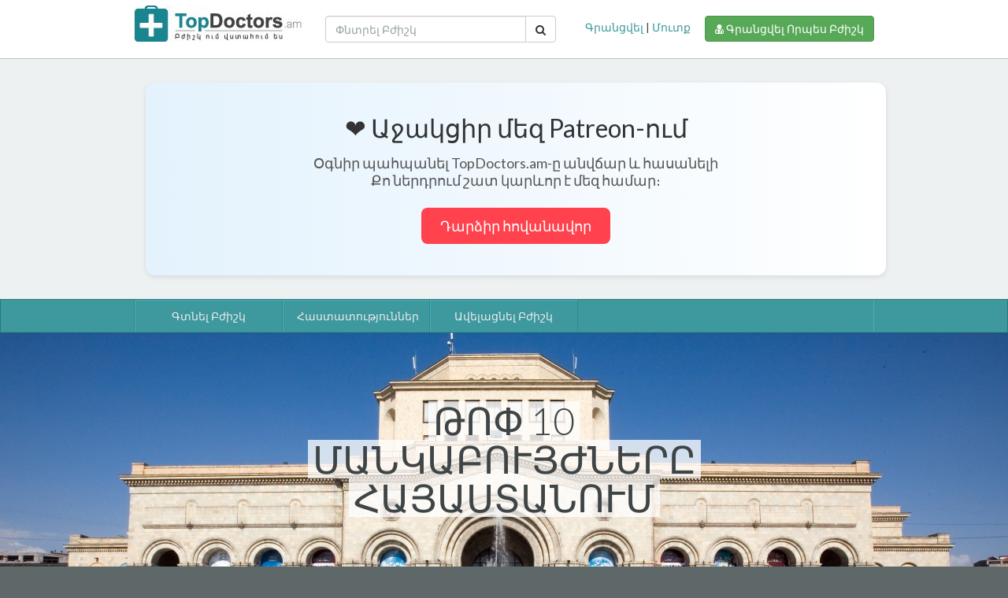

--- FILE ---
content_type: text/html; charset=utf-8
request_url: https://topdoctors.am/doctors?specialty=pediatrician&page=10
body_size: 14449
content:
<!DOCTYPE html>
<html lang="hy">
<head lang="hy">
    <meta charset="utf-8" />
    <meta http-equiv="X-UA-Compatible" content="IE=edge">
    <meta name="viewport" content="width=device-width, initial-scale=1, user-scalable=no">
    <title>Թոփ 10 Մանկաբույժ Հայաստանում | Topdoctors.am</title>
    <link href="/favicon_1.ico" rel="shortcut icon" type="image/x-icon" />
    <link href="//fonts.googleapis.com/css?family=Lato:300,400,700&display=swap" rel="stylesheet">
    <script async src='https://p.intent.ai/engine/intentai.js?key=5d663ba61bb27a000172997a' crossorigin='anonymous'></script>
    <script async src="//pagead2.googlesyndication.com/pagead/js/adsbygoogle.js"></script>
    


    
    <meta property="fb:app_id" content="876657969023685" />
    <meta property="og:type" content="website" />
    <meta property="og:url" content="https://topdoctors.am/doctors?specialty=pediatrician&amp;page=10" />
    <meta property="og:description" content="Ծանոթացեք Հայաստանի բժիշկների վերաբերյալ կարծիքներին և վարկանիշային գնահատականներին:" />
        <meta property="og:title" content="Թոփ 10 Մանկաբույժ Հայաստանում"  />
        <meta property="og:image" content="/Content/img/Specialities/icons/pediatrician.png" />

    
    <meta name="description" content="Թոփ 10 Մանկաբույժները Հայաստանում - Ծանոթացեք Հայաստանի բժիշկների վերաբերյալ կարծիքներին և վարկանիշային գնահատականներին: Օգնենք միմյանց գտնել բժիշկ` ում կվստահենք:" />
    <meta name="keywords" content="Թոփ 10 Մանկաբույժները Հայաստանում,Մանկաբույժ,Հայաստանում" />


    <link href="/Content/css?v=-c3CNAy07NWrRKhZoGpVW7C2d9azhoEUxEt6lCDJjBU1" rel="stylesheet"/>

    <link href="/Content/secondarycss?v=Cpm7bG-pi8jeKLqUTAJzHRYlpSUtIxtLMUk-vQMqKbo1" rel="stylesheet"/>

    

    <!-- Google tag (gtag.js) -->
    <script async src="https://www.googletagmanager.com/gtag/js?id=G-46F7VEST43"></script>
    <script>
        window.dataLayer = window.dataLayer || [];
        function gtag() { dataLayer.push(arguments); }
        gtag('js', new Date());

        gtag('config', 'G-46F7VEST43');
    </script>

<script async src="https://pagead2.googlesyndication.com/pagead/js/adsbygoogle.js?client=ca-pub-2994974074201750"
     crossorigin="anonymous"></script>

</head>
<body class="doctor-list search-list">
    <div id="fb-root"></div>
    <script>
        var isMobile = false; //initiate as false
        // device detection
        if (/(android|bb\d+|meego).+mobile|avantgo|bada\/|blackberry|blazer|compal|elaine|fennec|hiptop|iemobile|ip(hone|od)|ipad|iris|kindle|Android|Silk|lge |maemo|midp|mmp|netfront|opera m(ob|in)i|palm( os)?|phone|p(ixi|re)\/|plucker|pocket|psp|series(4|6)0|symbian|treo|up\.(browser|link)|vodafone|wap|windows (ce|phone)|xda|xiino/i.test(navigator.userAgent)
            || /1207|6310|6590|3gso|4thp|50[1-6]i|770s|802s|a wa|abac|ac(er|oo|s\-)|ai(ko|rn)|al(av|ca|co)|amoi|an(ex|ny|yw)|aptu|ar(ch|go)|as(te|us)|attw|au(di|\-m|r |s )|avan|be(ck|ll|nq)|bi(lb|rd)|bl(ac|az)|br(e|v)w|bumb|bw\-(n|u)|c55\/|capi|ccwa|cdm\-|cell|chtm|cldc|cmd\-|co(mp|nd)|craw|da(it|ll|ng)|dbte|dc\-s|devi|dica|dmob|do(c|p)o|ds(12|\-d)|el(49|ai)|em(l2|ul)|er(ic|k0)|esl8|ez([4-7]0|os|wa|ze)|fetc|fly(\-|_)|g1 u|g560|gene|gf\-5|g\-mo|go(\.w|od)|gr(ad|un)|haie|hcit|hd\-(m|p|t)|hei\-|hi(pt|ta)|hp( i|ip)|hs\-c|ht(c(\-| |_|a|g|p|s|t)|tp)|hu(aw|tc)|i\-(20|go|ma)|i230|iac( |\-|\/)|ibro|idea|ig01|ikom|im1k|inno|ipaq|iris|ja(t|v)a|jbro|jemu|jigs|kddi|keji|kgt( |\/)|klon|kpt |kwc\-|kyo(c|k)|le(no|xi)|lg( g|\/(k|l|u)|50|54|\-[a-w])|libw|lynx|m1\-w|m3ga|m50\/|ma(te|ui|xo)|mc(01|21|ca)|m\-cr|me(rc|ri)|mi(o8|oa|ts)|mmef|mo(01|02|bi|de|do|t(\-| |o|v)|zz)|mt(50|p1|v )|mwbp|mywa|n10[0-2]|n20[2-3]|n30(0|2)|n50(0|2|5)|n7(0(0|1)|10)|ne((c|m)\-|on|tf|wf|wg|wt)|nok(6|i)|nzph|o2im|op(ti|wv)|oran|owg1|p800|pan(a|d|t)|pdxg|pg(13|\-([1-8]|c))|phil|pire|pl(ay|uc)|pn\-2|po(ck|rt|se)|prox|psio|pt\-g|qa\-a|qc(07|12|21|32|60|\-[2-7]|i\-)|qtek|r380|r600|raks|rim9|ro(ve|zo)|s55\/|sa(ge|ma|mm|ms|ny|va)|sc(01|h\-|oo|p\-)|sdk\/|se(c(\-|0|1)|47|mc|nd|ri)|sgh\-|shar|sie(\-|m)|sk\-0|sl(45|id)|sm(al|ar|b3|it|t5)|so(ft|ny)|sp(01|h\-|v\-|v )|sy(01|mb)|t2(18|50)|t6(00|10|18)|ta(gt|lk)|tcl\-|tdg\-|tel(i|m)|tim\-|t\-mo|to(pl|sh)|ts(70|m\-|m3|m5)|tx\-9|up(\.b|g1|si)|utst|v400|v750|veri|vi(rg|te)|vk(40|5[0-3]|\-v)|vm40|voda|vulc|vx(52|53|60|61|70|80|81|83|85|98)|w3c(\-| )|webc|whit|wi(g |nc|nw)|wmlb|wonu|x700|yas\-|your|zeto|zte\-/i.test(navigator.userAgent.substr(0, 4))) {
            isMobile = true;
        }
        if (isMobile == false) {
            (function (d, s, id) {
                var js, fjs = d.getElementsByTagName(s)[0];
                if (d.getElementById(id)) return;
                js = d.createElement(s); js.id = id;
                js.src = "//connect.facebook.net/hy_AM/sdk.js#xfbml=1&version=v2.8&appId=876657969023685";
                fjs.parentNode.insertBefore(js, fjs);
            }(document, 'script', 'facebook-jssdk'));
        }

    </script>
    <div id="loadingDiv" style="position: fixed; bottom:0px; display: none; width: 100%; height: 100%; background: black; z-index: 11001; opacity: 0.4; filter: alpha(opacity=40)">
        <div style="position: absolute; left: 50%;z-index: 11002;">
            <div style="position: relative; left: -50%;">
                <img src="/Content/img/ajax_loading.gif" style="margin-top:220px;" alt="loading" width="70" height="70" />
            </div>
        </div>
    </div>
    <header class="container">

        <div class="row">
            <div class="col-sm-3">
                <a href="/" class="header-logo">
                    <img src="/Content/img/header-logo.jpg" alt="Topdoctors.am">
                </a>
            </div>
            <div class="col-sm-4 navbar-left">
<form action="/FindDoctor" method="post">                    <div class="input-group">
                        <input class="form-control" id="doctor-search" placeholder="Փնտրել Բժիշկ" type="text" name="name">
                        <span class="input-group-btn">
                            <button class="btn btn-default" type="submit">
                                <i class="fa fa-search"></i>
                            </button>
                        </span>
                    </div>
</form>            </div>
            <div class="col-sm-5 col-right">
                <div class="auth">
            <div class="auth-logged-out">
                <div id="regModal" class="lean_modal">
                    <a class="modal_close" href="#"><i class="fa fa-times"></i></a>
                    <div class="modal-body modal-auth">
                        <h4 class="modal-title">
    Գրանցվել
</h4>

<!--FB login needs HTTPS. Commenting unless we get to that-->



<div class="form-group" id="remlgrpmodal">
    <div id="regErrormodal" style="display:none;" class="alert alert-danger">
        Տրված էլ. հասցեն արդեն օգտագործվում է
    </div>
    <div class="input-group">
        <span class="input-group-addon"><i class="fa fa-envelope"></i></span>
        <input type="email" id="reg-emailmodal" onkeyup="checkSubmit(event, 'reg', 'modal')" name="email" placeholder="Էլեկտրոնային փոստի հասցեն" class="form-control">
    </div>
    <div class="help-block help-error" style="text-align: left;"></div>
</div>
<div class="form-group" id="rpwdgrpmodal">
    <label class="control-label hidden">Password</label>
    <div class="input-group">
        <span class="input-group-addon"><i class="fa fa-asterisk"></i></span>
        <input type="password" id="reg-passwordmodal" onkeyup="checkSubmit(event, 'reg', 'modal')" name="reg-password" placeholder="Գաղտնաբառ" class="form-control">
    </div>
    <div class="help-block help-error" style="text-align: left;"></div>
</div>
<div class="form-group" id="rcnfgrpmodal">
    <label class="control-label hidden">Confirm Password</label>
    <div class="input-group">
        <span class="input-group-addon"><i class="fa fa-asterisk"></i></span>
        <input type="password" id="reg-cnf-passwordmodal" onkeyup="checkSubmit(event, 'reg', 'modal')" name="login-password" placeholder="Կրկնեք գաղտնաբառը" class="form-control">
    </div>
    <div class="help-block help-error" style="text-align: left;"></div>
</div>
<div class="form-group modal-auth-opin modal-auth-opin-first">
    <label>
        <input type="checkbox" id="reg-send-emailmodal" checked>
        Բաժանոդագրվել
    </label>
</div>
<div class="form-group modal-auth-opin" id="ragrgrpmodal">
    <label style="color: black;">
        <input type="checkbox" id="reg-agreemodal">
        Կարդացել եմ և համաձայն եմ` <a href="/about/privacy">Գաղտնիություն</a> և <a href="/about/terms">Պայմաններ</a>
    </label>
    <div class="help-block help-error" style="text-align: left;"></div>
</div>
<a href="javascript:registr('modal');" class="btn btn-success btn-block btn-lg">Գրանցվել</a>
                        <a id="regModalLoginLink" href="javascript:;">Մուտք</a>
                        <span>կամ</span>
                        <a id="regModalCancelLink" href="javascript:;">Հերքել</a>
                    </div>
                </div>
                <a id="regModalLink" rel="leanModal" href="#regModal">Գրանցվել</a> |
                <div id="loginModal" class="lean_modal">
                    <a class="modal_close" href="#"><i class="fa fa-times"></i></a>
                    <div class="modal-body modal-auth">
                        <h4 class="modal-title">Մուտք</h4>
<div id="loginErrormodal" style="display:none;" class="alert alert-danger">
    Մուտքային տվյալները սխալ են
</div>

<!--FB login needs HTTPS. Commenting unless we get to that-->





<div id="lemlgrpmodal" class="form-group">
    <div class="input-group">
        <span class="input-group-addon"><i class="fa fa-envelope"></i></span>
        <input type="email" id="login-emailmodal" name="email" onkeyup="checkSubmit(event, 'login', 'modal')" placeholder="Էլեկտրոնային փոստի հասցեն" class="form-control">
    </div>
    <div class="help-block help-error" style="text-align: left;"></div>
</div>
<div id="lpwdgrpmodal" class="form-group">
    <div class="input-group">
        <span class="input-group-addon"><i class="fa fa-asterisk"></i></span>
        <input type="password" id="login-passwordmodal" onkeyup="checkSubmit(event, 'login', 'modal')" name="login-password" placeholder="Գաղտնաբառ" class="form-control">
    </div>
    <div class="help-block help-error" style="text-align: left;"></div>
</div>
<div class="form-group modal-auth-opin modal-auth-opin-first">
    <label>
        <input type="checkbox" id="login-remembermodal">
        Հիշել
    </label>
</div>
<div class="modal-auth-forgot">
    <a href="/Account/ForgotPassword">Մոռացել եմ գաղտնաբառս</a>
</div>
<a href="javascript:login('modal');" class="btn btn-success btn-block btn-lg">Մուտք</a>
                        <a id="loginModalRegLink" href="javascript:;">Գրանցվել</a>
                        <span>կամ</span>
                        <a id="loginModalCancelLink" href="javascript:;">Հերքել</a>
                    </div>
                </div>
                <a id="loginModalLink" rel="leanModal" href="#loginModal">Մուտք</a>
                    <a class="btn btn-success hidden-xs header-claim-profile claim-doctor-profile" href="/plans/doctor/">
                        <i class="fa fa-user-md"></i>
                        Գրանցվել Որպես Բժիշկ
                    </a>
                    <span class="visible-xs-inline">
                        | <a href="/plans/doctor/" class="claim-doctor-profile">
                            Գրանցվել Որպես Բժիշկ
                        </a>
                    </span>

            </div>
</div>
            </div>
        </div>
    </header>

    

    <div class="header-ad ">
        <div class="container">
            <div class="row" id="banner-leaderboard" style="margin-top:10px;margin-bottom:10px; text-align:center;">
                <div class="col-sm-12 col-xs-12">
                    <!-- TopDoctors Top Intent.ai ad 
<div id="PID_5d87adf97f2172000145259c"></div>
<script>
    (intent = window.intent || []).push({
        containerId: "PID_5d87adf97f2172000145259c"
    });
</script>
-->
<!--
<div class="container">
    <div class="row">
        <div class="col-md-12 col-xs-12" >
            <a href="https://helios.am/hy/podologiayi-bazayin-kours-6-y-mekoum.html" target="_blank">
                <img src="~/Images/ad_banners/helios.jpg" class="img-responsive" style="display:inline-block;"/>
            </a>
        </div>
    </div>
</div>
-->

<div class="container">
    <div class="row">
        <div class="col-md-12 col-xs-12" >
			<div style="background:linear-gradient(to right, #e3f2fd, #ffffff); padding:40px; text-align:center; border-radius:12px; box-shadow:0 2px 6px rgba(0,0,0,0.1);">
  <h2 style="margin:0; font-size:32px; color:#333;">
    ❤️ Աջակցիր մեզ Patreon-ում
  </h2>
  <p style="font-size:18px; color:#555; margin:16px 0;">
    Օգնիր պահպանել TopDoctors.am-ը անվճար և հասանելի<br/>
    Քո ներդրում շատ կարևոր է մեզ համար։
  </p>
  <a href="https://www.patreon.com/topdoctorsam" target="_blank"
     style="background:#ff424d; color:white; padding:12px 24px;
            border-radius:8px; font-size:18px; text-decoration:none;
            display:inline-block; margin-top:8px;">
    Դարձիր հովանավոր
  </a>
</div>
        </div>
    </div>
</div>


                </div>
            </div>
        </div>
    </div>


    <nav class="navbar navbar-main" role="navigation">
        <div class="container">
            <div class="navbar-header">
                <button type="button" onclick="toggleMenu()" class="navbar-toggle">
                    <span class="sr-only">Toggle navigation</span>
                    <span class="icon-bar"></span>
                    <span class="icon-bar"></span>
                    <span class="icon-bar"></span>
                </button>
                <a class="navbar-brand visible-xs-block" href="#"></a>
            </div>
            <div class="collapse navbar-collapse">
                <ul class="nav navbar-nav">

                    <li class="col-sm-2 col-md-2 ">
                        <a href="/doctors">Գտնել Բժիշկ</a>
                    </li>
                    <li class="col-sm-2 col-md-2 ">
                        <a href="/hospital">Հաստատություններ</a>
                    </li>
                        <li class="col-sm-2 col-md-2">
                            <a href="/createdoctor">Ավելացնել Բժիշկ</a>
                        </li>
                </ul>
            </div>
        </div>
    </nav>

    




<div class="search-banner" style="background-image: url(/Content/img/SearchContextBanners/Armenia_Museum_of_Art_and_History.jpg);">
    <h1>
        <span class="title-top">
            Թոփ 10
        </span><br>
        <span class="title-middle">
            Մանկաբույժները
        </span><br>
        <span class="title-location">
            Հայաստանում
        </span><br>
    </h1>

    <div class="search-banner-panel">
        <div class="container">
            <div class="row">
                <h2 class="col-sm-12">Փնտրել Բժիշկ</h2>
            </div>
            <div class="row clearfix">
                <div class="facet-group col-sm-6">
                    <div class="btn-group dropdown">
                        <a class="btn btn-default dropdown-toggle" onclick="openSpecialities(event, 'spec-dropdown')">
                            <span class="ng-binding ng-hide">Choose a Specialty</span>
                            <span class="ng-binding">
                                <span class="ng-binding">Մասնագիտացում:</span>
                                <span id="choosen_spec">
Մանկաբույժ                                    
                                </span>
                            </span>
                            <i class="fa fa-caret-down"></i>
                        </a>
                        <ul class="dropdown-menu" id="spec-dropdown" role="menu">
                            <li class="ng-scope">
                                <a href="javascript:;" onclick="javascript: chooseSpeciality('Բոլորը', 'all', true);">Բոլորը</a>
                            </li>
                                <li class="ng-scope">
                                    <a href="javascript:;" onclick="javascript: chooseSpeciality('Ալերգոլոգ', 'allergist', true);">Ալերգոլոգ</a>
                                </li>
                                <li class="ng-scope">
                                    <a href="javascript:;" onclick="javascript: chooseSpeciality('Ախտաբան', 'pathologist', true);">Ախտաբան</a>
                                </li>
                                <li class="ng-scope">
                                    <a href="javascript:;" onclick="javascript: chooseSpeciality('Ակնաբույժ', 'ophthalmologist', true);">Ակնաբույժ</a>
                                </li>
                                <li class="ng-scope">
                                    <a href="javascript:;" onclick="javascript: chooseSpeciality('Անեսթեզիոլոգ-ռեանիմատոլոգ', 'anesthesiologist', true);">Անեսթեզիոլոգ-ռեանիմատոլոգ</a>
                                </li>
                                <li class="ng-scope">
                                    <a href="javascript:;" onclick="javascript: chooseSpeciality('Արյունաբան', 'hematologist', true);">Արյունաբան</a>
                                </li>
                                <li class="ng-scope">
                                    <a href="javascript:;" onclick="javascript: chooseSpeciality('Բակտերիոլոգ', 'bakteriologist', true);">Բակտերիոլոգ</a>
                                </li>
                                <li class="ng-scope">
                                    <a href="javascript:;" onclick="javascript: chooseSpeciality('Բժիշկ-լաբորանտ', 'physician-assistant', true);">Բժիշկ-լաբորանտ</a>
                                </li>
                                <li class="ng-scope">
                                    <a href="javascript:;" onclick="javascript: chooseSpeciality('Բժիշկ-կոսմետոլոգ', 'cosmetologist', true);">Բժիշկ-կոսմետոլոգ</a>
                                </li>
                                <li class="ng-scope">
                                    <a href="javascript:;" onclick="javascript: chooseSpeciality('Գաստրոէնտերոլոգ', 'gastroenterologist', true);">Գաստրոէնտերոլոգ</a>
                                </li>
                                <li class="ng-scope">
                                    <a href="javascript:;" onclick="javascript: chooseSpeciality('Գենետիկ', 'genetic', true);">Գենետիկ</a>
                                </li>
                                <li class="ng-scope">
                                    <a href="javascript:;" onclick="javascript: chooseSpeciality('Գինեկոլոգ', 'gynecologist', true);">Գինեկոլոգ</a>
                                </li>
                                <li class="ng-scope">
                                    <a href="javascript:;" onclick="javascript: chooseSpeciality('Էմբրիոլոգ', 'embryologist', true);">Էմբրիոլոգ</a>
                                </li>
                                <li class="ng-scope">
                                    <a href="javascript:;" onclick="javascript: chooseSpeciality('Էնդոկրինոլոգ', 'endocrinologist', true);">Էնդոկրինոլոգ</a>
                                </li>
                                <li class="ng-scope">
                                    <a href="javascript:;" onclick="javascript: chooseSpeciality('Էնդոսկոպիստ', 'endoscopist', true);">Էնդոսկոպիստ</a>
                                </li>
                                <li class="ng-scope">
                                    <a href="javascript:;" onclick="javascript: chooseSpeciality('Ընտանեկան բժիշկ', 'family-doctor', true);">Ընտանեկան բժիշկ</a>
                                </li>
                                <li class="ng-scope">
                                    <a href="javascript:;" onclick="javascript: chooseSpeciality('Թերապևտ', 'therapist', true);">Թերապևտ</a>
                                </li>
                                <li class="ng-scope">
                                    <a href="javascript:;" onclick="javascript: chooseSpeciality('Թերապևտ (Լազերային)', 'therapist-laser', true);">Թերապևտ (Լազերային)</a>
                                </li>
                                <li class="ng-scope">
                                    <a href="javascript:;" onclick="javascript: chooseSpeciality('Թմրաբան', 'narcologist', true);">Թմրաբան</a>
                                </li>
                                <li class="ng-scope">
                                    <a href="javascript:;" onclick="javascript: chooseSpeciality('Թոքաբան', 'pulmonologist', true);">Թոքաբան</a>
                                </li>
                                <li class="ng-scope">
                                    <a href="javascript:;" onclick="javascript: chooseSpeciality('Լյարդաբան', 'hepatologist', true);">Լյարդաբան</a>
                                </li>
                                <li class="ng-scope">
                                    <a href="javascript:;" onclick="javascript: chooseSpeciality('Լոգոպեդ', 'speech-therapist', true);">Լոգոպեդ</a>
                                </li>
                                <li class="ng-scope">
                                    <a href="javascript:;" onclick="javascript: chooseSpeciality('Կինեզիոլոգ', 'kinesiologist', true);">Կինեզիոլոգ</a>
                                </li>
                                <li class="ng-scope">
                                    <a href="javascript:;" onclick="javascript: chooseSpeciality('Համաճարակաբան', 'epidemiologist', true);">Համաճարակաբան</a>
                                </li>
                                <li class="ng-scope">
                                    <a href="javascript:;" onclick="javascript: chooseSpeciality('Հոգեբան', 'psychologist', true);">Հոգեբան</a>
                                </li>
                                <li class="ng-scope">
                                    <a href="javascript:;" onclick="javascript: chooseSpeciality('Հոգեբույժ', 'psychiatrist', true);">Հոգեբույժ</a>
                                </li>
                                <li class="ng-scope">
                                    <a href="javascript:;" onclick="javascript: chooseSpeciality('Ճառագայթաբան', 'radiologist', true);">Ճառագայթաբան</a>
                                </li>
                                <li class="ng-scope">
                                    <a href="javascript:;" onclick="javascript: chooseSpeciality('Մանկաբույժ', 'pediatrician', true);">Մանկաբույժ</a>
                                </li>
                                <li class="ng-scope">
                                    <a href="javascript:;" onclick="javascript: chooseSpeciality('Մանուալ թերապևտ', 'manual-therapist', true);">Մանուալ թերապևտ</a>
                                </li>
                                <li class="ng-scope">
                                    <a href="javascript:;" onclick="javascript: chooseSpeciality('Մաշկաբան-վեներոլոգ', 'dermatovenerologist', true);">Մաշկաբան-վեներոլոգ</a>
                                </li>
                                <li class="ng-scope">
                                    <a href="javascript:;" onclick="javascript: chooseSpeciality('Մերսող', 'massageist', true);">Մերսող</a>
                                </li>
                                <li class="ng-scope">
                                    <a href="javascript:;" onclick="javascript: chooseSpeciality('Նեոնատոլոգ', 'neonatologist', true);">Նեոնատոլոգ</a>
                                </li>
                                <li class="ng-scope">
                                    <a href="javascript:;" onclick="javascript: chooseSpeciality('Նեֆրոլոգ', 'nephrologist', true);">Նեֆրոլոգ</a>
                                </li>
                                <li class="ng-scope">
                                    <a href="javascript:;" onclick="javascript: chooseSpeciality('Նյարդաբան', 'neurologist', true);">Նյարդաբան</a>
                                </li>
                                <li class="ng-scope">
                                    <a href="javascript:;" onclick="javascript: chooseSpeciality('Նյարդավիրաբույժ', 'neurosurgeon', true);">Նյարդավիրաբույժ</a>
                                </li>
                                <li class="ng-scope">
                                    <a href="javascript:;" onclick="javascript: chooseSpeciality('Ուռուցքաբան', 'oncologist', true);">Ուռուցքաբան</a>
                                </li>
                                <li class="ng-scope">
                                    <a href="javascript:;" onclick="javascript: chooseSpeciality('Ուրոլոգ', 'urologist', true);">Ուրոլոգ</a>
                                </li>
                                <li class="ng-scope">
                                    <a href="javascript:;" onclick="javascript: chooseSpeciality('Պոդոլոգ', 'podologist', true);">Պոդոլոգ</a>
                                </li>
                                <li class="ng-scope">
                                    <a href="javascript:;" onclick="javascript: chooseSpeciality('Պրոկտոլոգ', 'proctologist', true);">Պրոկտոլոգ</a>
                                </li>
                                <li class="ng-scope">
                                    <a href="javascript:;" onclick="javascript: chooseSpeciality('Ռեաբիլիտոլոգ', 'general-therapist', true);">Ռեաբիլիտոլոգ</a>
                                </li>
                                <li class="ng-scope">
                                    <a href="javascript:;" onclick="javascript: chooseSpeciality('Ռևմատոլոգ', 'rheumatologist', true);">Ռևմատոլոգ</a>
                                </li>
                                <li class="ng-scope">
                                    <a href="javascript:;" onclick="javascript: chooseSpeciality('Ռեֆլեքսոթերապևտ', 'reflexotherapist', true);">Ռեֆլեքսոթերապևտ</a>
                                </li>
                                <li class="ng-scope">
                                    <a href="javascript:;" onclick="javascript: chooseSpeciality('Սեքսոպաթոլոգ', 'sexologist', true);">Սեքսոպաթոլոգ</a>
                                </li>
                                <li class="ng-scope">
                                    <a href="javascript:;" onclick="javascript: chooseSpeciality('Սննդաբան', 'dietitian', true);">Սննդաբան</a>
                                </li>
                                <li class="ng-scope">
                                    <a href="javascript:;" onclick="javascript: chooseSpeciality('Ստոմատոլոգ', 'dentist', true);">Ստոմատոլոգ</a>
                                </li>
                                <li class="ng-scope">
                                    <a href="javascript:;" onclick="javascript: chooseSpeciality('Սրտաբան', 'cardiologist', true);">Սրտաբան</a>
                                </li>
                                <li class="ng-scope">
                                    <a href="javascript:;" onclick="javascript: chooseSpeciality('Վարակաբան', 'infectionist', true);">Վարակաբան</a>
                                </li>
                                <li class="ng-scope">
                                    <a href="javascript:;" onclick="javascript: chooseSpeciality('Վիրաբույժ (Անոթային)', 'surgeon-vascular', true);">Վիրաբույժ (Անոթային)</a>
                                </li>
                                <li class="ng-scope">
                                    <a href="javascript:;" onclick="javascript: chooseSpeciality('Վիրաբույժ (Դիմածնոտային)', 'surgeon-maxillofacial', true);">Վիրաբույժ (Դիմածնոտային)</a>
                                </li>
                                <li class="ng-scope">
                                    <a href="javascript:;" onclick="javascript: chooseSpeciality('Վիրաբույժ (Ընդհանուր)', 'surgeon-general', true);">Վիրաբույժ (Ընդհանուր)</a>
                                </li>
                                <li class="ng-scope">
                                    <a href="javascript:;" onclick="javascript: chooseSpeciality('Վիրաբույժ (Կրծքային)', 'surgeon-chest', true);">Վիրաբույժ (Կրծքային)</a>
                                </li>
                                <li class="ng-scope">
                                    <a href="javascript:;" onclick="javascript: chooseSpeciality('Վիրաբույժ (Մանկական)', 'surgeon-pediatric', true);">Վիրաբույժ (Մանկական)</a>
                                </li>
                                <li class="ng-scope">
                                    <a href="javascript:;" onclick="javascript: chooseSpeciality('Վիրաբույժ (Պլաստիկ)', 'surgeon-plastic', true);">Վիրաբույժ (Պլաստիկ)</a>
                                </li>
                                <li class="ng-scope">
                                    <a href="javascript:;" onclick="javascript: chooseSpeciality('Վիրաբույժ (Սիրտանոթային)', 'surgeon-cardiovascular', true);">Վիրաբույժ (Սիրտանոթային)</a>
                                </li>
                                <li class="ng-scope">
                                    <a href="javascript:;" onclick="javascript: chooseSpeciality('Վնասվածքաբան-օրթոպեդ', 'traumatology-orthopedics', true);">Վնասվածքաբան-օրթոպեդ</a>
                                </li>
                                <li class="ng-scope">
                                    <a href="javascript:;" onclick="javascript: chooseSpeciality('Օտորինո-լարինգոլոգ (ԼՕՌ)', 'lor', true);">Օտորինո-լարինգոլոգ (ԼՕՌ)</a>
                                </li>
                                <li class="ng-scope">
                                    <a href="javascript:;" onclick="javascript: chooseSpeciality('Ֆիզիոթերապևտ', 'physiotherapist', true);">Ֆիզիոթերապևտ</a>
                                </li>
                        </ul>
                    </div>

                </div>
                <div class="facet-group gender-group col-sm-6">
                    <ul class="list-inline">
                        <li>
                            <a href="javascript:;" class="link-plain">
                                <i id="all_0" class="fa fa-dot-circle-o ng-hide text-primary"></i>
                                <i id="all_1" class="fa fa-circle-o " onclick="javascript: genderSelect('all', true);"></i>
                                <span onclick="javascript: genderSelect('all', true);">Բոլորը</span>
                            </a>
                        </li>
                        <li>
                            <a href="javascript:;" class="link-plain">
                                <i id="male_0" class="fa fa-dot-circle-o text-primary ng-hide"></i>
                                <i id="male_1" class="fa fa-circle-o " onclick="javascript: genderSelect('M', true);"></i>
                                <span onclick="javascript: genderSelect('M', true);">Արական</span>
                            </a>
                        </li>
                        <li>
                            <a href="javascript:;" class="link-plain">
                                <i id="female_0" class="fa fa-dot-circle-o text-primary ng-hide"></i>
                                <i id="female_1" class="fa fa-circle-o " onclick="javascript: genderSelect('F', true);"></i>
                                <span onclick="javascript: genderSelect('F', true);">Իգական</span>
                            </a>
                        </li>
                    </ul>
                </div>
            </div>
            <div class="row clearfix">
                <div class="facet-group col-sm-3">
                    <div class="btn-group dropdown">
                        <a class="btn btn-default dropdown-toggle disabled" data-toggle="dropdown" aria-haspopup="true" aria-expanded="false">
                            <span>Հայաստան</span>
                            <i class="fa fa-caret-down"></i>
                        </a>
                        <ul class="dropdown-menu" role="menu">
                        </ul>
                    </div>
                </div>
                <div class="facet-group col-sm-3">
                    <div class="btn-group dropdown">
                        <a class="btn btn-default dropdown-toggle disabled" data-toggle="dropdown" aria-haspopup="true" aria-expanded="false">
                            <span>Բոլոր Մարզերը</span>
                            <i class="fa fa-caret-down"></i>
                        </a>
                        <ul class="dropdown-menu" role="menu">
                        </ul>
                    </div>
                </div>
                <div class="facet-group col-sm-3">
                    <a class="btn btn-default disabled dropdown-toggle">
                        <span class="">Բոլոր Քաղաքները</span>
                        <i class="fa fa-caret-down"></i>
                    </a>
                </div>
                <div class="facet-group col-sm-3">
<form action="/FindDoctor" method="post">                        <input type="hidden" name="specialty" id="spec_inp" value="">
                        <input type="hidden" name="gender" id="gend_inp" value="all">
                        <div class="input-group">
                            <input class="form-control" id="name" placeholder="Անուն" type="text" name="name" value="">
                            <label for="name" class="hidden">Name</label>
                            <span class="input-group-btn">
                                <button class="btn btn-success" type="submit">
                                    <i class="fa fa-search"></i>
                                </button>
                            </span>
                        </div>
</form>                </div>
                
            </div>
        </div>
    </div>
</div>

<div class="container content-body">
    <div class="row">
        <div class="col-md-8 col-sm-12 col-main">
            <h2 class="subtitle heading-withsub">Թոփ 10 Մանկաբույժ Հայաստանում
            </h2>
                <a class="heading-sub" href="/specialties/pediatrician">
                    Ո՞րն է Մանկաբույժ
                </a>

            
            
    <div class="search-item doctor-profile ">

            <img class="search-item-image search-item-image-sm hidden-xs" src="/Content/img/profile_female_generic_165x165.jpg" width="100" height="100" alt="Բժ Նարինե Վարդանյան">

        <h2>
            <a href="/doctor-ratings/6446/Նարինե-Վարդանյան">
                Նարինե Վարդանյան
            </a>
            <div class="badges">
                <div class="badge-verified">

                </div>
            </div>
        </h2>
        <div>
            <a href="/doctors/?specialty=pediatrician">
                Մանկաբույժ
            </a>
        </div>
        <div>
            <span class="star-rating " title="0">
    <span class="stars">
            <span class="star"></span>
            <span class="star"></span>
            <span class="star"></span>
            <span class="star"></span>
            <span class="star"></span>

    </span>

            </span>
            <div class="star-rating-count">
                <span>0</span>
                կարծիք
            </div>
        </div>
        <div class="hidden-xs">
            <div class="hidden-xs">
                #                    <span>91</span>

                Մանկաբույժ
            </div>

        </div>
        <h3>
            <a href="/doctor-ratings/6446/Նարինե-Վարդանյան" class="hidden-xs">
                Բժիշկ Նարինե Վարդանյանի մասին
            </a>
            վերջին կարծիքը
        </h3>
        <div class="rating">

            <p class="rating-comment">

            </p>

        </div>
    </div>
<div id="PID_5e21b32fb777f200010d0f15"></div>
<script>
    (intent = window.intent || []).push({
        containerId: "PID_5e21b32fb777f200010d0f15"
    });
</script>        <hr />
    <div class="search-item doctor-profile ">

            <img class="search-item-image search-item-image-sm hidden-xs" src="/Content/img/profile_female_generic_165x165.jpg" width="100" height="100" alt="Բժ Նունե Պողոսյան">

        <h2>
            <a href="/doctor-ratings/6447/Նունե-Պողոսյան">
                Նունե Պողոսյան
            </a>
            <div class="badges">
                <div class="badge-verified">

                </div>
            </div>
        </h2>
        <div>
            <a href="/doctors/?specialty=pediatrician">
                Մանկաբույժ
            </a>
        </div>
        <div>
            <span class="star-rating " title="0">
    <span class="stars">
            <span class="star"></span>
            <span class="star"></span>
            <span class="star"></span>
            <span class="star"></span>
            <span class="star"></span>

    </span>

            </span>
            <div class="star-rating-count">
                <span>0</span>
                կարծիք
            </div>
        </div>
        <div class="hidden-xs">
            <div class="hidden-xs">
                #                    <span>92</span>

                Մանկաբույժ
            </div>

        </div>
        <h3>
            <a href="/doctor-ratings/6447/Նունե-Պողոսյան" class="hidden-xs">
                Բժիշկ Նունե Պողոսյանի մասին
            </a>
            վերջին կարծիքը
        </h3>
        <div class="rating">

            <p class="rating-comment">

            </p>

        </div>
    </div>
    <div class="search-item doctor-profile ">

            <img class="search-item-image search-item-image-sm hidden-xs" src="/Content/img/profile_female_generic_165x165.jpg" width="100" height="100" alt="Բժ Շուշան Ավետիքյան">

        <h2>
            <a href="/doctor-ratings/6448/Շուշան-Ավետիքյան">
                Շուշան Ավետիքյան
            </a>
            <div class="badges">
                <div class="badge-verified">

                </div>
            </div>
        </h2>
        <div>
            <a href="/doctors/?specialty=pediatrician">
                Մանկաբույժ
            </a>
        </div>
        <div>
            <span class="star-rating " title="0">
    <span class="stars">
            <span class="star"></span>
            <span class="star"></span>
            <span class="star"></span>
            <span class="star"></span>
            <span class="star"></span>

    </span>

            </span>
            <div class="star-rating-count">
                <span>0</span>
                կարծիք
            </div>
        </div>
        <div class="hidden-xs">
            <div class="hidden-xs">
                #                    <span>93</span>

                Մանկաբույժ
            </div>

        </div>
        <h3>
            <a href="/doctor-ratings/6448/Շուշան-Ավետիքյան" class="hidden-xs">
                Բժիշկ Շուշան Ավետիքյանի մասին
            </a>
            վերջին կարծիքը
        </h3>
        <div class="rating">

            <p class="rating-comment">

            </p>

        </div>
    </div>
    <div class="search-item doctor-profile ">

            <img class="search-item-image search-item-image-sm hidden-xs" src="/Content/img/profile_female_generic_165x165.jpg" width="100" height="100" alt="Բժ Ռուզաննա Մարգարյան">

        <h2>
            <a href="/doctor-ratings/6449/Ռուզաննա-Մարգարյան">
                Ռուզաննա Մարգարյան
            </a>
            <div class="badges">
                <div class="badge-verified">

                </div>
            </div>
        </h2>
        <div>
            <a href="/doctors/?specialty=pediatrician">
                Մանկաբույժ
            </a>
        </div>
        <div>
            <span class="star-rating " title="0">
    <span class="stars">
            <span class="star"></span>
            <span class="star"></span>
            <span class="star"></span>
            <span class="star"></span>
            <span class="star"></span>

    </span>

            </span>
            <div class="star-rating-count">
                <span>0</span>
                կարծիք
            </div>
        </div>
        <div class="hidden-xs">
            <div class="hidden-xs">
                #                    <span>94</span>

                Մանկաբույժ
            </div>

        </div>
        <h3>
            <a href="/doctor-ratings/6449/Ռուզաննա-Մարգարյան" class="hidden-xs">
                Բժիշկ Ռուզաննա Մարգարյանի մասին
            </a>
            վերջին կարծիքը
        </h3>
        <div class="rating">

            <p class="rating-comment">

            </p>

        </div>
    </div>
    <div class="search-item doctor-profile ">

            <img class="search-item-image search-item-image-sm hidden-xs" src="/Content/img/profile_male_generic_165x165.jpg" width="100" height="100" alt="Բժ Սամվել Նահապետյան">

        <h2>
            <a href="/doctor-ratings/6450/Սամվել-Նահապետյան">
                Սամվել Նահապետյան
            </a>
            <div class="badges">
                <div class="badge-verified">

                </div>
            </div>
        </h2>
        <div>
            <a href="/doctors/?specialty=pediatrician">
                Մանկաբույժ
            </a>
        </div>
        <div>
            <span class="star-rating " title="0">
    <span class="stars">
            <span class="star"></span>
            <span class="star"></span>
            <span class="star"></span>
            <span class="star"></span>
            <span class="star"></span>

    </span>

            </span>
            <div class="star-rating-count">
                <span>0</span>
                կարծիք
            </div>
        </div>
        <div class="hidden-xs">
            <div class="hidden-xs">
                #                    <span>95</span>

                Մանկաբույժ
            </div>

        </div>
        <h3>
            <a href="/doctor-ratings/6450/Սամվել-Նահապետյան" class="hidden-xs">
                Բժիշկ Սամվել Նահապետյանի մասին
            </a>
            վերջին կարծիքը
        </h3>
        <div class="rating">

            <p class="rating-comment">

            </p>

        </div>
    </div>
    <div class="search-item doctor-profile ">

            <img class="search-item-image search-item-image-sm hidden-xs" src="/Content/img/profile_female_generic_165x165.jpg" width="100" height="100" alt="Բժ Քրիստինե Մելքոնյան">

        <h2>
            <a href="/doctor-ratings/6451/Քրիստինե-Մելքոնյան">
                Քրիստինե Մելքոնյան
            </a>
            <div class="badges">
                <div class="badge-verified">

                </div>
            </div>
        </h2>
        <div>
            <a href="/doctors/?specialty=pediatrician">
                Մանկաբույժ
            </a>
        </div>
        <div>
            <span class="star-rating " title="0">
    <span class="stars">
            <span class="star"></span>
            <span class="star"></span>
            <span class="star"></span>
            <span class="star"></span>
            <span class="star"></span>

    </span>

            </span>
            <div class="star-rating-count">
                <span>0</span>
                կարծիք
            </div>
        </div>
        <div class="hidden-xs">
            <div class="hidden-xs">
                #                    <span>96</span>

                Մանկաբույժ
            </div>

        </div>
        <h3>
            <a href="/doctor-ratings/6451/Քրիստինե-Մելքոնյան" class="hidden-xs">
                Բժիշկ Քրիստինե Մելքոնյանի մասին
            </a>
            վերջին կարծիքը
        </h3>
        <div class="rating">

            <p class="rating-comment">

            </p>

        </div>
    </div>
        <div id="PID_5df377c5b46a190001c6d028"></div>
        <script>
            (intent = window.intent || []).push({
                containerId: "PID_5df377c5b46a190001c6d028"
            });
        </script>
        <hr />
    <div class="search-item doctor-profile ">

            <img class="search-item-image search-item-image-sm hidden-xs" src="/Content/img/profile_female_generic_165x165.jpg" width="100" height="100" alt="Բժ Նատալի Աղավելյան">

        <h2>
            <a href="/doctor-ratings/6452/Նատալի-Աղավելյան">
                Նատալի Աղավելյան
            </a>
            <div class="badges">
                <div class="badge-verified">

                </div>
            </div>
        </h2>
        <div>
            <a href="/doctors/?specialty=pediatrician">
                Մանկաբույժ
            </a>
        </div>
        <div>
            <span class="star-rating " title="0">
    <span class="stars">
            <span class="star"></span>
            <span class="star"></span>
            <span class="star"></span>
            <span class="star"></span>
            <span class="star"></span>

    </span>

            </span>
            <div class="star-rating-count">
                <span>0</span>
                կարծիք
            </div>
        </div>
        <div class="hidden-xs">
            <div class="hidden-xs">
                #                    <span>97</span>

                Մանկաբույժ
            </div>

        </div>
        <h3>
            <a href="/doctor-ratings/6452/Նատալի-Աղավելյան" class="hidden-xs">
                Բժիշկ Նատալի Աղավելյանի մասին
            </a>
            վերջին կարծիքը
        </h3>
        <div class="rating">

            <p class="rating-comment">

            </p>

        </div>
    </div>
    <div class="search-item doctor-profile ">

            <img class="search-item-image search-item-image-sm hidden-xs" src="/Content/img/profile_female_generic_165x165.jpg" width="100" height="100" alt="Բժ Ալլա Հարությունյան">

        <h2>
            <a href="/doctor-ratings/6453/Ալլա-Հարությունյան">
                Ալլա Հարությունյան
            </a>
            <div class="badges">
                <div class="badge-verified">

                </div>
            </div>
        </h2>
        <div>
            <a href="/doctors/?specialty=pediatrician">
                Մանկաբույժ
            </a>
        </div>
        <div>
            <span class="star-rating " title="0">
    <span class="stars">
            <span class="star"></span>
            <span class="star"></span>
            <span class="star"></span>
            <span class="star"></span>
            <span class="star"></span>

    </span>

            </span>
            <div class="star-rating-count">
                <span>0</span>
                կարծիք
            </div>
        </div>
        <div class="hidden-xs">
            <div class="hidden-xs">
                #                    <span>98</span>

                Մանկաբույժ
            </div>

        </div>
        <h3>
            <a href="/doctor-ratings/6453/Ալլա-Հարությունյան" class="hidden-xs">
                Բժիշկ Ալլա Հարությունյանի մասին
            </a>
            վերջին կարծիքը
        </h3>
        <div class="rating">

            <p class="rating-comment">

            </p>

        </div>
    </div>
    <div class="search-item doctor-profile ">

            <img class="search-item-image search-item-image-sm hidden-xs" src="/Content/img/profile_female_generic_165x165.jpg" width="100" height="100" alt="Բժ Անահիտ Բեգլարյան">

        <h2>
            <a href="/doctor-ratings/6454/Անահիտ-Բեգլարյան">
                Անահիտ Բեգլարյան
            </a>
            <div class="badges">
                <div class="badge-verified">

                </div>
            </div>
        </h2>
        <div>
            <a href="/doctors/?specialty=pediatrician">
                Մանկաբույժ
            </a>
        </div>
        <div>
            <span class="star-rating " title="0">
    <span class="stars">
            <span class="star"></span>
            <span class="star"></span>
            <span class="star"></span>
            <span class="star"></span>
            <span class="star"></span>

    </span>

            </span>
            <div class="star-rating-count">
                <span>0</span>
                կարծիք
            </div>
        </div>
        <div class="hidden-xs">
            <div class="hidden-xs">
                #                    <span>99</span>

                Մանկաբույժ
            </div>

        </div>
        <h3>
            <a href="/doctor-ratings/6454/Անահիտ-Բեգլարյան" class="hidden-xs">
                Բժիշկ Անահիտ Բեգլարյանի մասին
            </a>
            վերջին կարծիքը
        </h3>
        <div class="rating">

            <p class="rating-comment">

            </p>

        </div>
    </div>
    <div class="search-item doctor-profile ">

            <img class="search-item-image search-item-image-sm hidden-xs" src="/Content/img/profile_female_generic_165x165.jpg" width="100" height="100" alt="Բժ Աննա Դանիելյան">

        <h2>
            <a href="/doctor-ratings/6456/Աննա-Դանիելյան">
                Աննա Դանիելյան
            </a>
            <div class="badges">
                <div class="badge-verified">

                </div>
            </div>
        </h2>
        <div>
            <a href="/doctors/?specialty=pediatrician">
                Մանկաբույժ
            </a>
        </div>
        <div>
            <span class="star-rating " title="0">
    <span class="stars">
            <span class="star"></span>
            <span class="star"></span>
            <span class="star"></span>
            <span class="star"></span>
            <span class="star"></span>

    </span>

            </span>
            <div class="star-rating-count">
                <span>0</span>
                կարծիք
            </div>
        </div>
        <div class="hidden-xs">
            <div class="hidden-xs">
                #                    <span>100</span>

                Մանկաբույժ
            </div>

        </div>
        <h3>
            <a href="/doctor-ratings/6456/Աննա-Դանիելյան" class="hidden-xs">
                Բժիշկ Աննա Դանիելյանի մասին
            </a>
            վերջին կարծիքը
        </h3>
        <div class="rating">

            <p class="rating-comment">

            </p>

        </div>
    </div>



            
    <ul class="pagination pagination-centered pagination-sm">






                        <li><a href="https://topdoctors.am/doctors?specialty=pediatrician&page=1">1</a></li>
                        <li><a href="https://topdoctors.am/doctors?specialty=pediatrician&page=2">2</a></li>
                        <li><a href="https://topdoctors.am/doctors?specialty=pediatrician&page=3">3</a></li>
                    <li><a href="javascript:;">...</a></li>
                        <li><a href="https://topdoctors.am/doctors?specialty=pediatrician&page=7">7</a></li>
                        <li><a href="https://topdoctors.am/doctors?specialty=pediatrician&page=8">8</a></li>
                        <li><a href="https://topdoctors.am/doctors?specialty=pediatrician&page=9">9</a></li>
                    <li class="active"><a href="javascript:;">10</a></li>
                        <li><a href="https://topdoctors.am/doctors?specialty=pediatrician&page=11">11</a></li>
                        <li><a href="https://topdoctors.am/doctors?specialty=pediatrician&page=12">12</a></li>
                        <li><a href="https://topdoctors.am/doctors?specialty=pediatrician&page=13">13</a></li>
    </ul>

            
            
        </div>
        <div class="col-md-4 hidden-xs hidden-sm col-right">
            <div>
                ﻿<!-- TopDoc Right Responsive -->
<!-- Removing google ads
<ins class="adsbygoogle"
     style="display:block"
     data-ad-client="ca-pub-1773748611323023"
     data-ad-slot="2812752757"
     data-ad-format="auto"
     data-full-width-responsive="true" data-language="en"></ins>
<script>
(adsbygoogle = window.adsbygoogle || []).push({});
</script>
-->
<div id="PID_5df363c4b46a190001c6d026"></div>
<script>
    (intent = window.intent || []).push({
        containerId: "PID_5df363c4b46a190001c6d026"
    });
</script>
            </div>
        </div>
    </div>
</div>



    <div class="email-subscription">
        <p>
            Բաժանորդագրվել նորություններին
        </p>
        <form action="/Visitor/Subscribe" method="post" novalidate="novalidate">
            <div style="position: absolute; left: -5000px;">

                <label for="name">Name</label>
                <input type="text" name="name" id="some_id_1" tabindex="-1" value="">
            </div>
            <div class="input-group">
                <input class="form-control" data-val="true" data-val-regex="Սխալ էլեկտրոնային փոստի հասցե" data-val-required="Մուտքագրեք էլեկտրոնային փոստի հասցեն" id="Email" name="Email" placeholder="Էլեկտրոնային փոստի հասցեն" type="text" value="">
                <span class="input-group-btn">
                    <button type="submit" class="btn btn-success">Բաժանորդագրվել</button>
                </span>
            </div>
            <div style="font-size:large;color:#ff7a38;">
                <span class="field-validation-valid" data-valmsg-for="Email" data-valmsg-replace="true"></span>
            </div>
        </form>
    </div>
    <div class="container">
        <div class="row">
            <div class="col-sm-12 col-xs-12" style="text-align: center;">
                <div id="PID_5e21cf9db777f200010d0f17"></div>
                <script>
                    (intent = window.intent || []).push({
                        containerId: "PID_5e21cf9db777f200010d0f17"
                    });
                </script>
            </div>
        </div>

    </div>
    <footer>
        <div class="container">
            <div class="row">
                <div class="col-sm-3 col-xs-6 footer-column">
                    <div>
                        <div class="list-heading">Topdoctors-ի մասին </div>
                        <ul class="list-unstyled">
                            <li><a href="/about/index">Ով ենք մենք</a></li>
                            <li><a href="/about/FAQ">ՀՏՀ</a></li>
                            <li><a href="/about/privacy">Գաղտնիություն</a> և <a href="/about/terms">Պայմաններ</a></li>
                            <li><a href="/about/trustindex">Վստահության Ինդեքս</a></li>
                            <li><a href="/about/contact">Հետադարձ Կապ</a></li>
                        </ul>
                    </div>
                </div>
                <div class="col-sm-3 col-xs-6 footer-column">
                    <div>
                        <div class="list-heading">Թոփ ոլորտները</div>
                        <ul class="list-unstyled">
                            <li>
                                <a href="/doctors/?specialty=dentist">
                                    Ստոմատոլոգ
                                </a>
                            </li>
                            <li>
                                <a href="/doctors/?specialty=gynecologist">
                                    Գինեկոլոգ
                                </a>
                            </li>
                            <li>
                                <a href="/doctors?specialty=surgeon-plastic">
                                    Պլաստիկ Վիրաբույժ
                                </a>
                            </li>
                            <li>
                                <a href="/doctors?specialty=pediatrician">
                                    Մանկաբույժ
                                </a>
                            </li>
                            <li><a href="/specialties/">Բոլորը &gt;</a></li>
                        </ul>
                    </div>
                </div>

                <div class="col-sm-3 col-xs-6 footer-column">
                    <div>
                        <div class="list-heading">Թոփ Հիվանդանոց</div>
                        <ul class="list-unstyled">
                            <li>
                                <a href="/hospital/hospitalratings/405/Աստղիկ-բժշկական-կենտրոն">
                                    Աստղիկ Բժշկական Կենտրոն
                                </a>
                            </li>
                            <li>
                                <a href="/hospital/hospitalratings/17437/Wigmore-Clinic---Ուիգմոր-Քլինիք">
                                    Ուիգմոր Քլինիք (Wigmore Clinic)
                                </a>
                            </li>
                            <li>
                                <a href="/hospital/hospitalratings/325/Արաբկիր-Բժշկական-Կենտրոն">
                                    Արաբկիր Բժշկական Կենտրոն
                                </a>
                            </li>
                            <li>
                                <a href="/hospital/hospitalratings/396/Էրեբունի-բժշկական-կենտրոն">
                                    Էրեբունի Բժշկական Կենտրոն
                                </a>
                            </li>
                            <li><a href="/hospital">Բոլորը &gt;</a></li>
                        </ul>
                    </div>
                </div>
                <div class="col-sm-3 col-xs-6 footer-column">
                    <div>
                        <div class="list-heading">Հետևեք մեզ</div>
                        <ul class="list-unstyled">
                            <li>
                                <a href="https://www.facebook.com/topdoctorsam/" target="_blank">
                                    <i class="fa fa-fw fa-facebook-square"></i>
                                    Facebook
                                </a>
                            </li>
                            <li>
                                <a href="https://twitter.com/TopdoctorsAM" target="_blank">
                                    <i class="fa fa-fw fa-twitter-square"></i>
                                    Twitter
                                </a>
                            </li>
                        </ul>
                    </div>
                </div>
            </div>
        </div>
    </footer>
    <div class="copyright">
        &copy;2025 TopDoctors.am <span class="hidden-xs"></span>
        <br class="visible-xs-inline">
    </div>
    
    <script src="/bundles/jquery?v=Zs61gBULbiEG6r1Mwo3oJ6vV5cf0d372ki4efOJ_Rzs1"></script>

    <script src="/bundles/jqueryval?v=w13CF5Q7afB3JsUWKhY5y031dppy5jfjXF5-pLP1uzI1"></script>

    <script src="/bundles/sitescripts?v=1SVDJPOuzLjyF-UKAfq2ETycYp0Tm7joILICze3fhrM1"></script>


    
    <script type="text/javascript">
        //centralized popup window
        function popitup(url) {
            var width = 800;
            var height = 400;
            var left = (screen.width - width) / 2;
            var top = (screen.height - height) / 2;
            var params = 'width=' + width + ', height=' + height;
            params += ', top=' + top + ', left=' + left;
            params += ', directories=no';
            params += ', location=no';
            params += ', menubar=no';
            params += ', resizable=no';
            params += ', scrollbars=no';
            params += ', status=no';
            params += ', toolbar=no';
            newwin = window.open(url, 'windowname', params);
            if (window.focus) { newwin.focus() }
            return false;
        }
        $('html').click(function () {
            // Hide all popups if exists
            var homeDropDown = $(".dropdown-menu");
            if (homeDropDown) {
                homeDropDown.hide()
            }
        });

        var showLoading = false;

        $(document).ajaxStart(function () {
            showLoading = true;
            setTimeout(function () {
                if (showLoading) {
                    $("#loadingDiv").show();
                }
            }, 1000);
        });

        $(document).ajaxStop(function () {
            showLoading = false;
            $("#loadingDiv").hide();
        });
    </script>
    <script>
        $(document).ready(function () {
            $('.tooltip').tooltipster();
        });
    </script>

</body>
</html>


--- FILE ---
content_type: text/html; charset=utf-8
request_url: https://www.google.com/recaptcha/api2/aframe
body_size: 268
content:
<!DOCTYPE HTML><html><head><meta http-equiv="content-type" content="text/html; charset=UTF-8"></head><body><script nonce="Dn0imVNgwK9zzNH71wEX9w">/** Anti-fraud and anti-abuse applications only. See google.com/recaptcha */ try{var clients={'sodar':'https://pagead2.googlesyndication.com/pagead/sodar?'};window.addEventListener("message",function(a){try{if(a.source===window.parent){var b=JSON.parse(a.data);var c=clients[b['id']];if(c){var d=document.createElement('img');d.src=c+b['params']+'&rc='+(localStorage.getItem("rc::a")?sessionStorage.getItem("rc::b"):"");window.document.body.appendChild(d);sessionStorage.setItem("rc::e",parseInt(sessionStorage.getItem("rc::e")||0)+1);localStorage.setItem("rc::h",'1764808520617');}}}catch(b){}});window.parent.postMessage("_grecaptcha_ready", "*");}catch(b){}</script></body></html>

--- FILE ---
content_type: text/css; charset=utf-8
request_url: https://topdoctors.am/Content/css?v=-c3CNAy07NWrRKhZoGpVW7C2d9azhoEUxEt6lCDJjBU1
body_size: 48982
content:
@font-face{font-family:'Pacifico';font-style:normal;font-weight:400;src:local('Pacifico Regular'),local('Pacifico-Regular'),url(https://fonts.gstatic.com/s/pacifico/v12/FwZY7-Qmy14u9lezJ-6H6MmBp0u-.woff2) format('woff2');font-display:swap}.target-ratio-resize{max-width:1920px;max-height:321px;*height:321px;background-image:url('/Content/img/flow.png');background-size:cover;background-position:center}.target-ratio-resize:after{content:" ";display:block;width:100%;padding-top:30%}.ui-dialog .ui-dialog-titlebar-close span{top:0;left:0}.d-close{background:url("/Content/img/Close.png") no-repeat scroll 9px 10px rgba(0,0,0,0);cursor:pointer;height:16px;padding:15px;position:absolute;right:9px;top:9px;width:16px}.fb-link,.fb-link:visited{color:#000}.youtube-social-buttons{background:none repeat scroll 0 0 #fff;border-radius:10px;display:none;left:50%;margin:-90px 0 0 -200px;padding:20px;position:absolute;text-align:center;top:90%;width:400px;z-index:1000}youtube-social-buttons li{margin:10px 0;padding:0;width:100%}.youtube-social-buttons li a{color:#fff;font-size:14px;text-decoration:none;width:auto}.article-soc-but-icons{list-style:none;padding:10px 0 0 0;font-size:9px;margin-bottom:20px}.article-soc-but-icons li{float:left;margin:0 10px 0 0;line-height:10px;overflow:hidden}.article-soc-but-icons li:last-child{margin-right:0}.article-soc-but-icons li a{display:block;width:100%;padding:10px 10px}.banner{padding:20px 0;background-color:#edf7f8;border-bottom:6px solid #3d999e}#lean_overlay{position:fixed;z-index:100;top:0;left:0;height:100%;width:100%;background:#000;display:none}.lean_modal{position:fixed!important;width:333px;display:none;background:#fff;border-radius:8px;-moz-border-radius:8px;-webkit-border-radius:8px;box-shadow:0 0 4px rgba(0,0,0,.7);-webkit-box-shadow:0 0 4px rgba(0,0,0,.7);-moz-box-shadow:0 0 4px rgba(0,0,0,.7)}.modal_close{position:absolute;top:12px;right:12px;display:block;width:14px;height:14px;z-index:2}.progress{cursor:pointer;height:20px;width:100%;margin-top:3px;overflow:hidden;background-color:rgba(0,0,0,.7);border-radius:4px;-webkit-box-shadow:inset 0 1px 2px rgba(0,0,0,.7);box-shadow:inset 0 1px 2px rgba(0,0,0,.1)}.progress-bar{float:left;width:0;height:100%;font-size:12px;line-height:20px;color:#fff;text-align:center;background-color:#337ab7;-webkit-box-shadow:inset 0 -1px 0 rgba(0,0,0,.15);box-shadow:inset 0 -1px 0 rgba(0,0,0,.15);-webkit-transition:width .6s ease;-o-transition:width .6s ease;transition:width .6s ease}.progress-text{cursor:pointer;color:#fff;text-align:center;margin-top:-20px}.pre-formatted-paragraph{font-family:inherit;font-size:initial;display:block;padding:0;margin:0 0 10px;line-height:1.42857;word-break:break-all;word-wrap:break-word;color:inherit;background-color:inherit;border:none;border-radius:4px;white-space:pre-wrap}.header-ad{padding:20px 0;border-top:1px solid #bdc3c7;background-color:#edf1f2}.btn-facebook{border-radius:3px;background-color:#3b5998;border:1px solid #3b5998;color:#fff;text-shadow:0 -1px -1px #1f2f52}.btn-facebook:hover{border-radius:3px;background-color:#3b5998;border:1px solid #3b5998;color:#fff;text-shadow:0 -1px -1px #1f2f52}.ng-hide{display:none!important}@font-face{font-family:'FontAwesome';src:url('../fonts/fontawesome-webfont.eot?v=4.2.0');src:url('../fonts/fontawesome-webfont.eot?#iefix&v=4.2.0') format('embedded-opentype'),url('../fonts/fontawesome-webfont.woff?v=4.2.0') format('woff'),url('../fonts/fontawesome-webfont.ttf?v=4.2.0') format('truetype'),url('../fonts/fontawesome-webfont.svg?v=4.2.0#fontawesomeregular') format('svg');font-weight:normal;font-style:normal;font-display:swap}.fa{display:inline-block;font:normal normal normal 14px/1 FontAwesome;font-size:inherit;text-rendering:auto;-webkit-font-smoothing:antialiased;-moz-osx-font-smoothing:grayscale}.fa-lg{font-size:1.33333333em;line-height:.75em;vertical-align:-15%}.fa-2x{font-size:2em}.fa-3x{font-size:3em}.fa-4x{font-size:4em}.fa-5x{font-size:5em}.fa-fw{width:1.28571429em;text-align:center}.fa-ul{padding-left:0;margin-left:2.14285714em;list-style-type:none}.fa-ul>li{position:relative}.fa-li{position:absolute;left:-2.14285714em;width:2.14285714em;top:.14285714em;text-align:center}.fa-li.fa-lg{left:-1.85714286em}.fa-border{padding:.2em .25em .15em;border:solid .08em #eee;border-radius:.1em}.pull-right{float:right}.pull-left{float:left}.fa.pull-left{margin-right:.3em}.fa.pull-right{margin-left:.3em}.fa-spin{-webkit-animation:fa-spin 2s infinite linear;animation:fa-spin 2s infinite linear}@-webkit-keyframes fa-spin{0%{-webkit-transform:rotate(0deg);transform:rotate(0deg)}100%{-webkit-transform:rotate(359deg);transform:rotate(359deg)}}@keyframes fa-spin{0%{-webkit-transform:rotate(0deg);transform:rotate(0deg)}100%{-webkit-transform:rotate(359deg);transform:rotate(359deg)}}.fa-rotate-90{filter:progid:DXImageTransform.Microsoft.BasicImage(rotation=1);-webkit-transform:rotate(90deg);-ms-transform:rotate(90deg);transform:rotate(90deg)}.fa-rotate-180{filter:progid:DXImageTransform.Microsoft.BasicImage(rotation=2);-webkit-transform:rotate(180deg);-ms-transform:rotate(180deg);transform:rotate(180deg)}.fa-rotate-270{filter:progid:DXImageTransform.Microsoft.BasicImage(rotation=3);-webkit-transform:rotate(270deg);-ms-transform:rotate(270deg);transform:rotate(270deg)}.fa-flip-horizontal{filter:progid:DXImageTransform.Microsoft.BasicImage(rotation=0,mirror=1);-webkit-transform:scale(-1,1);-ms-transform:scale(-1,1);transform:scale(-1,1)}.fa-flip-vertical{filter:progid:DXImageTransform.Microsoft.BasicImage(rotation=2,mirror=1);-webkit-transform:scale(1,-1);-ms-transform:scale(1,-1);transform:scale(1,-1)}:root .fa-rotate-90,:root .fa-rotate-180,:root .fa-rotate-270,:root .fa-flip-horizontal,:root .fa-flip-vertical{filter:none}.fa-stack{position:relative;display:inline-block;width:2em;height:2em;line-height:2em;vertical-align:middle}.fa-stack-1x,.fa-stack-2x{position:absolute;left:0;width:100%;text-align:center}.fa-stack-1x{line-height:inherit}.fa-stack-2x{font-size:2em}.fa-inverse{color:#fff}.fa-glass:before{content:""}.fa-music:before{content:""}.fa-search:before{content:""}.fa-envelope-o:before{content:""}.fa-heart:before{content:""}.fa-star:before{content:""}.fa-star-o:before{content:""}.fa-user:before{content:""}.fa-film:before{content:""}.fa-th-large:before{content:""}.fa-th:before{content:""}.fa-th-list:before{content:""}.fa-check:before{content:""}.fa-remove:before,.fa-close:before,.fa-times:before{content:""}.fa-search-plus:before{content:""}.fa-search-minus:before{content:""}.fa-power-off:before{content:""}.fa-signal:before{content:""}.fa-gear:before,.fa-cog:before{content:""}.fa-trash-o:before{content:""}.fa-home:before{content:""}.fa-file-o:before{content:""}.fa-clock-o:before{content:""}.fa-road:before{content:""}.fa-download:before{content:""}.fa-arrow-circle-o-down:before{content:""}.fa-arrow-circle-o-up:before{content:""}.fa-inbox:before{content:""}.fa-play-circle-o:before{content:""}.fa-rotate-right:before,.fa-repeat:before{content:""}.fa-refresh:before{content:""}.fa-list-alt:before{content:""}.fa-lock:before{content:""}.fa-flag:before{content:""}.fa-headphones:before{content:""}.fa-volume-off:before{content:""}.fa-volume-down:before{content:""}.fa-volume-up:before{content:""}.fa-qrcode:before{content:""}.fa-barcode:before{content:""}.fa-tag:before{content:""}.fa-tags:before{content:""}.fa-book:before{content:""}.fa-bookmark:before{content:""}.fa-print:before{content:""}.fa-camera:before{content:""}.fa-font:before{content:""}.fa-bold:before{content:""}.fa-italic:before{content:""}.fa-text-height:before{content:""}.fa-text-width:before{content:""}.fa-align-left:before{content:""}.fa-align-center:before{content:""}.fa-align-right:before{content:""}.fa-align-justify:before{content:""}.fa-list:before{content:""}.fa-dedent:before,.fa-outdent:before{content:""}.fa-indent:before{content:""}.fa-video-camera:before{content:""}.fa-photo:before,.fa-image:before,.fa-picture-o:before{content:""}.fa-pencil:before{content:""}.fa-map-marker:before{content:""}.fa-adjust:before{content:""}.fa-tint:before{content:""}.fa-edit:before,.fa-pencil-square-o:before{content:""}.fa-share-square-o:before{content:""}.fa-check-square-o:before{content:""}.fa-arrows:before{content:""}.fa-step-backward:before{content:""}.fa-fast-backward:before{content:""}.fa-backward:before{content:""}.fa-play:before{content:""}.fa-pause:before{content:""}.fa-stop:before{content:""}.fa-forward:before{content:""}.fa-fast-forward:before{content:""}.fa-step-forward:before{content:""}.fa-eject:before{content:""}.fa-chevron-left:before{content:""}.fa-chevron-right:before{content:""}.fa-plus-circle:before{content:""}.fa-minus-circle:before{content:""}.fa-times-circle:before{content:""}.fa-check-circle:before{content:""}.fa-question-circle:before{content:""}.fa-info-circle:before{content:""}.fa-crosshairs:before{content:""}.fa-times-circle-o:before{content:""}.fa-check-circle-o:before{content:""}.fa-ban:before{content:""}.fa-arrow-left:before{content:""}.fa-arrow-right:before{content:""}.fa-arrow-up:before{content:""}.fa-arrow-down:before{content:""}.fa-mail-forward:before,.fa-share:before{content:""}.fa-expand:before{content:""}.fa-compress:before{content:""}.fa-plus:before{content:""}.fa-minus:before{content:""}.fa-asterisk:before{content:""}.fa-exclamation-circle:before{content:""}.fa-gift:before{content:""}.fa-leaf:before{content:""}.fa-fire:before{content:""}.fa-eye:before{content:""}.fa-eye-slash:before{content:""}.fa-warning:before,.fa-exclamation-triangle:before{content:""}.fa-exclamation-edit:before{content:""}.fa-plane:before{content:""}.fa-calendar:before{content:""}.fa-random:before{content:""}.fa-comment:before{content:""}.fa-magnet:before{content:""}.fa-chevron-up:before{content:""}.fa-chevron-down:before{content:""}.fa-retweet:before{content:""}.fa-shopping-cart:before{content:""}.fa-folder:before{content:""}.fa-folder-open:before{content:""}.fa-arrows-v:before{content:""}.fa-arrows-h:before{content:""}.fa-bar-chart-o:before,.fa-bar-chart:before{content:""}.fa-twitter-square:before{content:""}.fa-facebook-square:before{content:""}.fa-camera-retro:before{content:""}.fa-key:before{content:""}.fa-gears:before,.fa-cogs:before{content:""}.fa-comments:before{content:""}.fa-thumbs-o-up:before{content:""}.fa-thumbs-o-down:before{content:""}.fa-star-half:before{content:""}.fa-heart-o:before{content:""}.fa-sign-out:before{content:""}.fa-linkedin-square:before{content:""}.fa-thumb-tack:before{content:""}.fa-external-link:before{content:""}.fa-sign-in:before{content:""}.fa-trophy:before{content:""}.fa-github-square:before{content:""}.fa-upload:before{content:""}.fa-lemon-o:before{content:""}.fa-phone:before{content:""}.fa-square-o:before{content:""}.fa-bookmark-o:before{content:""}.fa-phone-square:before{content:""}.fa-twitter:before{content:""}.fa-facebook:before{content:""}.fa-github:before{content:""}.fa-unlock:before{content:""}.fa-credit-card:before{content:""}.fa-rss:before{content:""}.fa-hdd-o:before{content:""}.fa-bullhorn:before{content:""}.fa-bell:before{content:""}.fa-certificate:before{content:""}.fa-hand-o-right:before{content:""}.fa-hand-o-left:before{content:""}.fa-hand-o-up:before{content:""}.fa-hand-o-down:before{content:""}.fa-arrow-circle-left:before{content:""}.fa-arrow-circle-right:before{content:""}.fa-arrow-circle-up:before{content:""}.fa-arrow-circle-down:before{content:""}.fa-globe:before{content:""}.fa-wrench:before{content:""}.fa-tasks:before{content:""}.fa-filter:before{content:""}.fa-briefcase:before{content:""}.fa-arrows-alt:before{content:""}.fa-group:before,.fa-users:before{content:""}.fa-chain:before,.fa-link:before{content:""}.fa-cloud:before{content:""}.fa-flask:before{content:""}.fa-cut:before,.fa-scissors:before{content:""}.fa-copy:before,.fa-files-o:before{content:""}.fa-paperclip:before{content:""}.fa-save:before,.fa-floppy-o:before{content:""}.fa-square:before{content:""}.fa-navicon:before,.fa-reorder:before,.fa-bars:before{content:""}.fa-list-ul:before{content:""}.fa-list-ol:before{content:""}.fa-strikethrough:before{content:""}.fa-underline:before{content:""}.fa-table:before{content:""}.fa-magic:before{content:""}.fa-truck:before{content:""}.fa-pinterest:before{content:""}.fa-pinterest-square:before{content:""}.fa-google-plus-square:before{content:""}.fa-google-plus:before{content:""}.fa-money:before{content:""}.fa-caret-down:before{content:""}.fa-caret-up:before{content:""}.fa-caret-left:before{content:""}.fa-caret-right:before{content:""}.fa-columns:before{content:""}.fa-unsorted:before,.fa-sort:before{content:""}.fa-sort-down:before,.fa-sort-desc:before{content:""}.fa-sort-up:before,.fa-sort-asc:before{content:""}.fa-envelope:before{content:""}.fa-linkedin:before{content:""}.fa-rotate-left:before,.fa-undo:before{content:""}.fa-legal:before,.fa-gavel:before{content:""}.fa-dashboard:before,.fa-tachometer:before{content:""}.fa-comment-o:before{content:""}.fa-comments-o:before{content:""}.fa-flash:before,.fa-bolt:before{content:""}.fa-sitemap:before{content:""}.fa-umbrella:before{content:""}.fa-paste:before,.fa-clipboard:before{content:""}.fa-lightbulb-o:before{content:""}.fa-exchange:before{content:""}.fa-cloud-download:before{content:""}.fa-cloud-upload:before{content:""}.fa-user-md:before{content:""}.fa-stethoscope:before{content:""}.fa-suitcase:before{content:""}.fa-bell-o:before{content:""}.fa-coffee:before{content:""}.fa-cutlery:before{content:""}.fa-file-text-o:before{content:""}.fa-building-o:before{content:""}.fa-hospital-o:before{content:""}.fa-ambulance:before{content:""}.fa-medkit:before{content:""}.fa-fighter-jet:before{content:""}.fa-beer:before{content:""}.fa-h-square:before{content:""}.fa-plus-square:before{content:""}.fa-angle-double-left:before{content:""}.fa-angle-double-right:before{content:""}.fa-angle-double-up:before{content:""}.fa-angle-double-down:before{content:""}.fa-angle-left:before{content:""}.fa-angle-right:before{content:""}.fa-angle-up:before{content:""}.fa-angle-down:before{content:""}.fa-desktop:before{content:""}.fa-laptop:before{content:""}.fa-tablet:before{content:""}.fa-mobile-phone:before,.fa-mobile:before{content:""}.fa-circle-o:before{content:""}.fa-quote-left:before{content:""}.fa-quote-right:before{content:""}.fa-spinner:before{content:""}.fa-circle:before{content:""}.fa-mail-reply:before,.fa-reply:before{content:""}.fa-github-alt:before{content:""}.fa-folder-o:before{content:""}.fa-folder-open-o:before{content:""}.fa-smile-o:before{content:""}.fa-frown-o:before{content:""}.fa-meh-o:before{content:""}.fa-gamepad:before{content:""}.fa-keyboard-o:before{content:""}.fa-flag-o:before{content:""}.fa-flag-checkered:before{content:""}.fa-terminal:before{content:""}.fa-code:before{content:""}.fa-mail-reply-all:before,.fa-reply-all:before{content:""}.fa-star-half-empty:before,.fa-star-half-full:before,.fa-star-half-o:before{content:""}.fa-location-arrow:before{content:""}.fa-crop:before{content:""}.fa-code-fork:before{content:""}.fa-unlink:before,.fa-chain-broken:before{content:""}.fa-question:before{content:""}.fa-info:before{content:""}.fa-exclamation:before{content:""}.fa-superscript:before{content:""}.fa-subscript:before{content:""}.fa-eraser:before{content:""}.fa-puzzle-piece:before{content:""}.fa-microphone:before{content:""}.fa-microphone-slash:before{content:""}.fa-shield:before{content:""}.fa-calendar-o:before{content:""}.fa-fire-extinguisher:before{content:""}.fa-rocket:before{content:""}.fa-maxcdn:before{content:""}.fa-chevron-circle-left:before{content:""}.fa-chevron-circle-right:before{content:""}.fa-chevron-circle-up:before{content:""}.fa-chevron-circle-down:before{content:""}.fa-html5:before{content:""}.fa-css3:before{content:""}.fa-anchor:before{content:""}.fa-unlock-alt:before{content:""}.fa-bullseye:before{content:""}.fa-ellipsis-h:before{content:""}.fa-ellipsis-v:before{content:""}.fa-rss-square:before{content:""}.fa-play-circle:before{content:""}.fa-ticket:before{content:""}.fa-minus-square:before{content:""}.fa-minus-square-o:before{content:""}.fa-level-up:before{content:""}.fa-level-down:before{content:""}.fa-check-square:before{content:""}.fa-pencil-square:before{content:""}.fa-external-link-square:before{content:""}.fa-share-square:before{content:""}.fa-compass:before{content:""}.fa-toggle-down:before,.fa-caret-square-o-down:before{content:""}.fa-toggle-up:before,.fa-caret-square-o-up:before{content:""}.fa-toggle-right:before,.fa-caret-square-o-right:before{content:""}.fa-euro:before,.fa-eur:before{content:""}.fa-gbp:before{content:""}.fa-dollar:before,.fa-usd:before{content:""}.fa-rupee:before,.fa-inr:before{content:""}.fa-cny:before,.fa-rmb:before,.fa-yen:before,.fa-jpy:before{content:""}.fa-ruble:before,.fa-rouble:before,.fa-rub:before{content:""}.fa-won:before,.fa-krw:before{content:""}.fa-bitcoin:before,.fa-btc:before{content:""}.fa-file:before{content:""}.fa-file-text:before{content:""}.fa-sort-alpha-asc:before{content:""}.fa-sort-alpha-desc:before{content:""}.fa-sort-amount-asc:before{content:""}.fa-sort-amount-desc:before{content:""}.fa-sort-numeric-asc:before{content:""}.fa-sort-numeric-desc:before{content:""}.fa-thumbs-up:before{content:""}.fa-thumbs-down:before{content:""}.fa-youtube-square:before{content:""}.fa-youtube:before{content:""}.fa-xing:before{content:""}.fa-xing-square:before{content:""}.fa-youtube-play:before{content:""}.fa-dropbox:before{content:""}.fa-stack-overflow:before{content:""}.fa-instagram:before{content:""}.fa-flickr:before{content:""}.fa-adn:before{content:""}.fa-bitbucket:before{content:""}.fa-bitbucket-square:before{content:""}.fa-tumblr:before{content:""}.fa-tumblr-square:before{content:""}.fa-long-arrow-down:before{content:""}.fa-long-arrow-up:before{content:""}.fa-long-arrow-left:before{content:""}.fa-long-arrow-right:before{content:""}.fa-apple:before{content:""}.fa-windows:before{content:""}.fa-android:before{content:""}.fa-linux:before{content:""}.fa-dribbble:before{content:""}.fa-skype:before{content:""}.fa-foursquare:before{content:""}.fa-trello:before{content:""}.fa-female:before{content:""}.fa-male:before{content:""}.fa-gittip:before{content:""}.fa-sun-o:before{content:""}.fa-moon-o:before{content:""}.fa-archive:before{content:""}.fa-bug:before{content:""}.fa-vk:before{content:""}.fa-weibo:before{content:""}.fa-renren:before{content:""}.fa-pagelines:before{content:""}.fa-stack-exchange:before{content:""}.fa-arrow-circle-o-right:before{content:""}.fa-arrow-circle-o-left:before{content:""}.fa-toggle-left:before,.fa-caret-square-o-left:before{content:""}.fa-dot-circle-o:before{content:""}.fa-wheelchair:before{content:""}.fa-vimeo-square:before{content:""}.fa-turkish-lira:before,.fa-try:before{content:""}.fa-plus-square-o:before{content:""}.fa-space-shuttle:before{content:""}.fa-slack:before{content:""}.fa-envelope-square:before{content:""}.fa-wordpress:before{content:""}.fa-openid:before{content:""}.fa-institution:before,.fa-bank:before,.fa-university:before{content:""}.fa-mortar-board:before,.fa-graduation-cap:before{content:""}.fa-yahoo:before{content:""}.fa-google:before{content:""}.fa-reddit:before{content:""}.fa-reddit-square:before{content:""}.fa-stumbleupon-circle:before{content:""}.fa-stumbleupon:before{content:""}.fa-delicious:before{content:""}.fa-digg:before{content:""}.fa-pied-piper:before{content:""}.fa-pied-piper-alt:before{content:""}.fa-drupal:before{content:""}.fa-joomla:before{content:""}.fa-language:before{content:""}.fa-fax:before{content:""}.fa-building:before{content:""}.fa-child:before{content:""}.fa-paw:before{content:""}.fa-spoon:before{content:""}.fa-cube:before{content:""}.fa-cubes:before{content:""}.fa-behance:before{content:""}.fa-behance-square:before{content:""}.fa-steam:before{content:""}.fa-steam-square:before{content:""}.fa-recycle:before{content:""}.fa-automobile:before,.fa-car:before{content:""}.fa-cab:before,.fa-taxi:before{content:""}.fa-tree:before{content:""}.fa-spotify:before{content:""}.fa-deviantart:before{content:""}.fa-soundcloud:before{content:""}.fa-database:before{content:""}.fa-file-pdf-o:before{content:""}.fa-file-word-o:before{content:""}.fa-file-excel-o:before{content:""}.fa-file-powerpoint-o:before{content:""}.fa-file-photo-o:before,.fa-file-picture-o:before,.fa-file-image-o:before{content:""}.fa-file-zip-o:before,.fa-file-archive-o:before{content:""}.fa-file-sound-o:before,.fa-file-audio-o:before{content:""}.fa-file-movie-o:before,.fa-file-video-o:before{content:""}.fa-file-code-o:before{content:""}.fa-vine:before{content:""}.fa-codepen:before{content:""}.fa-jsfiddle:before{content:""}.fa-life-bouy:before,.fa-life-buoy:before,.fa-life-saver:before,.fa-support:before,.fa-life-ring:before{content:""}.fa-circle-o-notch:before{content:""}.fa-ra:before,.fa-rebel:before{content:""}.fa-ge:before,.fa-empire:before{content:""}.fa-git-square:before{content:""}.fa-git:before{content:""}.fa-hacker-news:before{content:""}.fa-tencent-weibo:before{content:""}.fa-qq:before{content:""}.fa-wechat:before,.fa-weixin:before{content:""}.fa-send:before,.fa-paper-plane:before{content:""}.fa-send-o:before,.fa-paper-plane-o:before{content:""}.fa-history:before{content:""}.fa-circle-thin:before{content:""}.fa-header:before{content:""}.fa-paragraph:before{content:""}.fa-sliders:before{content:""}.fa-share-alt:before{content:""}.fa-share-alt-square:before{content:""}.fa-bomb:before{content:""}.fa-soccer-ball-o:before,.fa-futbol-o:before{content:""}.fa-tty:before{content:""}.fa-binoculars:before{content:""}.fa-plug:before{content:""}.fa-slideshare:before{content:""}.fa-twitch:before{content:""}.fa-yelp:before{content:""}.fa-newspaper-o:before{content:""}.fa-wifi:before{content:""}.fa-calculator:before{content:""}.fa-paypal:before{content:""}.fa-google-wallet:before{content:""}.fa-cc-visa:before{content:""}.fa-cc-mastercard:before{content:""}.fa-cc-discover:before{content:""}.fa-cc-amex:before{content:""}.fa-cc-paypal:before{content:""}.fa-cc-stripe:before{content:""}.fa-bell-slash:before{content:""}.fa-bell-slash-o:before{content:""}.fa-trash:before{content:""}.fa-copyright:before{content:""}.fa-at:before{content:""}.fa-eyedropper:before{content:""}.fa-paint-brush:before{content:""}.fa-birthday-cake:before{content:""}.fa-area-chart:before{content:""}.fa-pie-chart:before{content:""}.fa-line-chart:before{content:""}.fa-lastfm:before{content:""}.fa-lastfm-square:before{content:""}.fa-toggle-off:before{content:""}.fa-toggle-on:before{content:""}.fa-bicycle:before{content:""}.fa-bus:before{content:""}.fa-ioxhost:before{content:""}.fa-angellist:before{content:""}.fa-cc:before{content:""}.fa-shekel:before,.fa-sheqel:before,.fa-ils:before{content:""}.fa-meanpath:before{content:""}.animated,header>.row>div.col-right .announcement:hover>a{-webkit-animation-duration:1s;animation-duration:1s;-webkit-animation-fill-mode:both;animation-fill-mode:both}.animated.infinite,header>.row>div.col-right .announcement:hover>a.infinite{-webkit-animation-iteration-count:infinite;animation-iteration-count:infinite}.animated.hinge,header>.row>div.col-right .announcement:hover>a.hinge{-webkit-animation-duration:2s;animation-duration:2s}@-webkit-keyframes bounce{0%,20%,50%,80%,100%{-webkit-transform:translateY(0);transform:translateY(0)}40%{-webkit-transform:translateY(-30px);transform:translateY(-30px)}60%{-webkit-transform:translateY(-15px);transform:translateY(-15px)}}@keyframes bounce{0%,20%,50%,80%,100%{-webkit-transform:translateY(0);-ms-transform:translateY(0);transform:translateY(0)}40%{-webkit-transform:translateY(-30px);-ms-transform:translateY(-30px);transform:translateY(-30px)}60%{-webkit-transform:translateY(-15px);-ms-transform:translateY(-15px);transform:translateY(-15px)}}.bounce{-webkit-animation-name:bounce;animation-name:bounce}@-webkit-keyframes flash{0%,50%,100%{opacity:1}25%,75%{opacity:0}}@keyframes flash{0%,50%,100%{opacity:1}25%,75%{opacity:0}}.flash{-webkit-animation-name:flash;animation-name:flash}@-webkit-keyframes pulse{0%{-webkit-transform:scale(1);transform:scale(1)}50%{-webkit-transform:scale(1.1);transform:scale(1.1)}100%{-webkit-transform:scale(1);transform:scale(1)}}@keyframes pulse{0%{-webkit-transform:scale(1);-ms-transform:scale(1);transform:scale(1)}50%{-webkit-transform:scale(1.1);-ms-transform:scale(1.1);transform:scale(1.1)}100%{-webkit-transform:scale(1);-ms-transform:scale(1);transform:scale(1)}}.pulse{-webkit-animation-name:pulse;animation-name:pulse}@-webkit-keyframes rubberBand{0%{-webkit-transform:scale(1);transform:scale(1)}30%{-webkit-transform:scaleX(1.25) scaleY(.75);transform:scaleX(1.25) scaleY(.75)}40%{-webkit-transform:scaleX(.75) scaleY(1.25);transform:scaleX(.75) scaleY(1.25)}60%{-webkit-transform:scaleX(1.15) scaleY(.85);transform:scaleX(1.15) scaleY(.85)}100%{-webkit-transform:scale(1);transform:scale(1)}}@keyframes rubberBand{0%{-webkit-transform:scale(1);-ms-transform:scale(1);transform:scale(1)}30%{-webkit-transform:scaleX(1.25) scaleY(.75);-ms-transform:scaleX(1.25) scaleY(.75);transform:scaleX(1.25) scaleY(.75)}40%{-webkit-transform:scaleX(.75) scaleY(1.25);-ms-transform:scaleX(.75) scaleY(1.25);transform:scaleX(.75) scaleY(1.25)}60%{-webkit-transform:scaleX(1.15) scaleY(.85);-ms-transform:scaleX(1.15) scaleY(.85);transform:scaleX(1.15) scaleY(.85)}100%{-webkit-transform:scale(1);-ms-transform:scale(1);transform:scale(1)}}.rubberBand{-webkit-animation-name:rubberBand;animation-name:rubberBand}@-webkit-keyframes shake{0%,100%{-webkit-transform:translateX(0);transform:translateX(0)}10%,30%,50%,70%,90%{-webkit-transform:translateX(-10px);transform:translateX(-10px)}20%,40%,60%,80%{-webkit-transform:translateX(10px);transform:translateX(10px)}}@keyframes shake{0%,100%{-webkit-transform:translateX(0);-ms-transform:translateX(0);transform:translateX(0)}10%,30%,50%,70%,90%{-webkit-transform:translateX(-10px);-ms-transform:translateX(-10px);transform:translateX(-10px)}20%,40%,60%,80%{-webkit-transform:translateX(10px);-ms-transform:translateX(10px);transform:translateX(10px)}}.shake{-webkit-animation-name:shake;animation-name:shake}@-webkit-keyframes swing{20%{-webkit-transform:rotate(15deg);transform:rotate(15deg)}40%{-webkit-transform:rotate(-10deg);transform:rotate(-10deg)}60%{-webkit-transform:rotate(5deg);transform:rotate(5deg)}80%{-webkit-transform:rotate(-5deg);transform:rotate(-5deg)}100%{-webkit-transform:rotate(0deg);transform:rotate(0deg)}}@keyframes swing{20%{-webkit-transform:rotate(15deg);-ms-transform:rotate(15deg);transform:rotate(15deg)}40%{-webkit-transform:rotate(-10deg);-ms-transform:rotate(-10deg);transform:rotate(-10deg)}60%{-webkit-transform:rotate(5deg);-ms-transform:rotate(5deg);transform:rotate(5deg)}80%{-webkit-transform:rotate(-5deg);-ms-transform:rotate(-5deg);transform:rotate(-5deg)}100%{-webkit-transform:rotate(0deg);-ms-transform:rotate(0deg);transform:rotate(0deg)}}.swing,header>.row>div.col-right .announcement:hover>a{-webkit-transform-origin:top center;-ms-transform-origin:top center;transform-origin:top center;-webkit-animation-name:swing;animation-name:swing}@-webkit-keyframes tada{0%{-webkit-transform:scale(1);transform:scale(1)}10%,20%{-webkit-transform:scale(.9) rotate(-3deg);transform:scale(.9) rotate(-3deg)}30%,50%,70%,90%{-webkit-transform:scale(1.1) rotate(3deg);transform:scale(1.1) rotate(3deg)}40%,60%,80%{-webkit-transform:scale(1.1) rotate(-3deg);transform:scale(1.1) rotate(-3deg)}100%{-webkit-transform:scale(1) rotate(0);transform:scale(1) rotate(0)}}@keyframes tada{0%{-webkit-transform:scale(1);-ms-transform:scale(1);transform:scale(1)}10%,20%{-webkit-transform:scale(.9) rotate(-3deg);-ms-transform:scale(.9) rotate(-3deg);transform:scale(.9) rotate(-3deg)}30%,50%,70%,90%{-webkit-transform:scale(1.1) rotate(3deg);-ms-transform:scale(1.1) rotate(3deg);transform:scale(1.1) rotate(3deg)}40%,60%,80%{-webkit-transform:scale(1.1) rotate(-3deg);-ms-transform:scale(1.1) rotate(-3deg);transform:scale(1.1) rotate(-3deg)}100%{-webkit-transform:scale(1) rotate(0);-ms-transform:scale(1) rotate(0);transform:scale(1) rotate(0)}}.tada{-webkit-animation-name:tada;animation-name:tada}@-webkit-keyframes wobble{0%{-webkit-transform:translateX(0%);transform:translateX(0%)}15%{-webkit-transform:translateX(-25%) rotate(-5deg);transform:translateX(-25%) rotate(-5deg)}30%{-webkit-transform:translateX(20%) rotate(3deg);transform:translateX(20%) rotate(3deg)}45%{-webkit-transform:translateX(-15%) rotate(-3deg);transform:translateX(-15%) rotate(-3deg)}60%{-webkit-transform:translateX(10%) rotate(2deg);transform:translateX(10%) rotate(2deg)}75%{-webkit-transform:translateX(-5%) rotate(-1deg);transform:translateX(-5%) rotate(-1deg)}100%{-webkit-transform:translateX(0%);transform:translateX(0%)}}@keyframes wobble{0%{-webkit-transform:translateX(0%);-ms-transform:translateX(0%);transform:translateX(0%)}15%{-webkit-transform:translateX(-25%) rotate(-5deg);-ms-transform:translateX(-25%) rotate(-5deg);transform:translateX(-25%) rotate(-5deg)}30%{-webkit-transform:translateX(20%) rotate(3deg);-ms-transform:translateX(20%) rotate(3deg);transform:translateX(20%) rotate(3deg)}45%{-webkit-transform:translateX(-15%) rotate(-3deg);-ms-transform:translateX(-15%) rotate(-3deg);transform:translateX(-15%) rotate(-3deg)}60%{-webkit-transform:translateX(10%) rotate(2deg);-ms-transform:translateX(10%) rotate(2deg);transform:translateX(10%) rotate(2deg)}75%{-webkit-transform:translateX(-5%) rotate(-1deg);-ms-transform:translateX(-5%) rotate(-1deg);transform:translateX(-5%) rotate(-1deg)}100%{-webkit-transform:translateX(0%);-ms-transform:translateX(0%);transform:translateX(0%)}}.wobble{-webkit-animation-name:wobble;animation-name:wobble}@-webkit-keyframes bounceIn{0%{opacity:0;-webkit-transform:scale(.3);transform:scale(.3)}50%{opacity:1;-webkit-transform:scale(1.05);transform:scale(1.05)}70%{-webkit-transform:scale(.9);transform:scale(.9)}100%{opacity:1;-webkit-transform:scale(1);transform:scale(1)}}@keyframes bounceIn{0%{opacity:0;-webkit-transform:scale(.3);-ms-transform:scale(.3);transform:scale(.3)}50%{opacity:1;-webkit-transform:scale(1.05);-ms-transform:scale(1.05);transform:scale(1.05)}70%{-webkit-transform:scale(.9);-ms-transform:scale(.9);transform:scale(.9)}100%{opacity:1;-webkit-transform:scale(1);-ms-transform:scale(1);transform:scale(1)}}.bounceIn{-webkit-animation-name:bounceIn;animation-name:bounceIn}@-webkit-keyframes bounceInDown{0%{opacity:0;-webkit-transform:translateY(-2000px);transform:translateY(-2000px)}60%{opacity:1;-webkit-transform:translateY(30px);transform:translateY(30px)}80%{-webkit-transform:translateY(-10px);transform:translateY(-10px)}100%{-webkit-transform:translateY(0);transform:translateY(0)}}@keyframes bounceInDown{0%{opacity:0;-webkit-transform:translateY(-2000px);-ms-transform:translateY(-2000px);transform:translateY(-2000px)}60%{opacity:1;-webkit-transform:translateY(30px);-ms-transform:translateY(30px);transform:translateY(30px)}80%{-webkit-transform:translateY(-10px);-ms-transform:translateY(-10px);transform:translateY(-10px)}100%{-webkit-transform:translateY(0);-ms-transform:translateY(0);transform:translateY(0)}}.bounceInDown{-webkit-animation-name:bounceInDown;animation-name:bounceInDown}@-webkit-keyframes bounceInLeft{0%{opacity:0;-webkit-transform:translateX(-2000px);transform:translateX(-2000px)}60%{opacity:1;-webkit-transform:translateX(30px);transform:translateX(30px)}80%{-webkit-transform:translateX(-10px);transform:translateX(-10px)}100%{-webkit-transform:translateX(0);transform:translateX(0)}}@keyframes bounceInLeft{0%{opacity:0;-webkit-transform:translateX(-2000px);-ms-transform:translateX(-2000px);transform:translateX(-2000px)}60%{opacity:1;-webkit-transform:translateX(30px);-ms-transform:translateX(30px);transform:translateX(30px)}80%{-webkit-transform:translateX(-10px);-ms-transform:translateX(-10px);transform:translateX(-10px)}100%{-webkit-transform:translateX(0);-ms-transform:translateX(0);transform:translateX(0)}}.bounceInLeft{-webkit-animation-name:bounceInLeft;animation-name:bounceInLeft}@-webkit-keyframes bounceInRight{0%{opacity:0;-webkit-transform:translateX(2000px);transform:translateX(2000px)}60%{opacity:1;-webkit-transform:translateX(-30px);transform:translateX(-30px)}80%{-webkit-transform:translateX(10px);transform:translateX(10px)}100%{-webkit-transform:translateX(0);transform:translateX(0)}}@keyframes bounceInRight{0%{opacity:0;-webkit-transform:translateX(2000px);-ms-transform:translateX(2000px);transform:translateX(2000px)}60%{opacity:1;-webkit-transform:translateX(-30px);-ms-transform:translateX(-30px);transform:translateX(-30px)}80%{-webkit-transform:translateX(10px);-ms-transform:translateX(10px);transform:translateX(10px)}100%{-webkit-transform:translateX(0);-ms-transform:translateX(0);transform:translateX(0)}}.bounceInRight{-webkit-animation-name:bounceInRight;animation-name:bounceInRight}@-webkit-keyframes bounceInUp{0%{opacity:0;-webkit-transform:translateY(2000px);transform:translateY(2000px)}60%{opacity:1;-webkit-transform:translateY(-30px);transform:translateY(-30px)}80%{-webkit-transform:translateY(10px);transform:translateY(10px)}100%{-webkit-transform:translateY(0);transform:translateY(0)}}@keyframes bounceInUp{0%{opacity:0;-webkit-transform:translateY(2000px);-ms-transform:translateY(2000px);transform:translateY(2000px)}60%{opacity:1;-webkit-transform:translateY(-30px);-ms-transform:translateY(-30px);transform:translateY(-30px)}80%{-webkit-transform:translateY(10px);-ms-transform:translateY(10px);transform:translateY(10px)}100%{-webkit-transform:translateY(0);-ms-transform:translateY(0);transform:translateY(0)}}.bounceInUp{-webkit-animation-name:bounceInUp;animation-name:bounceInUp}@-webkit-keyframes bounceOut{0%{-webkit-transform:scale(1);transform:scale(1)}25%{-webkit-transform:scale(.95);transform:scale(.95)}50%{opacity:1;-webkit-transform:scale(1.1);transform:scale(1.1)}100%{opacity:0;-webkit-transform:scale(.3);transform:scale(.3)}}@keyframes bounceOut{0%{-webkit-transform:scale(1);-ms-transform:scale(1);transform:scale(1)}25%{-webkit-transform:scale(.95);-ms-transform:scale(.95);transform:scale(.95)}50%{opacity:1;-webkit-transform:scale(1.1);-ms-transform:scale(1.1);transform:scale(1.1)}100%{opacity:0;-webkit-transform:scale(.3);-ms-transform:scale(.3);transform:scale(.3)}}.bounceOut{-webkit-animation-name:bounceOut;animation-name:bounceOut}@-webkit-keyframes bounceOutDown{0%{-webkit-transform:translateY(0);transform:translateY(0)}20%{opacity:1;-webkit-transform:translateY(-20px);transform:translateY(-20px)}100%{opacity:0;-webkit-transform:translateY(2000px);transform:translateY(2000px)}}@keyframes bounceOutDown{0%{-webkit-transform:translateY(0);-ms-transform:translateY(0);transform:translateY(0)}20%{opacity:1;-webkit-transform:translateY(-20px);-ms-transform:translateY(-20px);transform:translateY(-20px)}100%{opacity:0;-webkit-transform:translateY(2000px);-ms-transform:translateY(2000px);transform:translateY(2000px)}}.bounceOutDown{-webkit-animation-name:bounceOutDown;animation-name:bounceOutDown}@-webkit-keyframes bounceOutLeft{0%{-webkit-transform:translateX(0);transform:translateX(0)}20%{opacity:1;-webkit-transform:translateX(20px);transform:translateX(20px)}100%{opacity:0;-webkit-transform:translateX(-2000px);transform:translateX(-2000px)}}@keyframes bounceOutLeft{0%{-webkit-transform:translateX(0);-ms-transform:translateX(0);transform:translateX(0)}20%{opacity:1;-webkit-transform:translateX(20px);-ms-transform:translateX(20px);transform:translateX(20px)}100%{opacity:0;-webkit-transform:translateX(-2000px);-ms-transform:translateX(-2000px);transform:translateX(-2000px)}}.bounceOutLeft{-webkit-animation-name:bounceOutLeft;animation-name:bounceOutLeft}@-webkit-keyframes bounceOutRight{0%{-webkit-transform:translateX(0);transform:translateX(0)}20%{opacity:1;-webkit-transform:translateX(-20px);transform:translateX(-20px)}100%{opacity:0;-webkit-transform:translateX(2000px);transform:translateX(2000px)}}@keyframes bounceOutRight{0%{-webkit-transform:translateX(0);-ms-transform:translateX(0);transform:translateX(0)}20%{opacity:1;-webkit-transform:translateX(-20px);-ms-transform:translateX(-20px);transform:translateX(-20px)}100%{opacity:0;-webkit-transform:translateX(2000px);-ms-transform:translateX(2000px);transform:translateX(2000px)}}.bounceOutRight{-webkit-animation-name:bounceOutRight;animation-name:bounceOutRight}@-webkit-keyframes bounceOutUp{0%{-webkit-transform:translateY(0);transform:translateY(0)}20%{opacity:1;-webkit-transform:translateY(20px);transform:translateY(20px)}100%{opacity:0;-webkit-transform:translateY(-2000px);transform:translateY(-2000px)}}@keyframes bounceOutUp{0%{-webkit-transform:translateY(0);-ms-transform:translateY(0);transform:translateY(0)}20%{opacity:1;-webkit-transform:translateY(20px);-ms-transform:translateY(20px);transform:translateY(20px)}100%{opacity:0;-webkit-transform:translateY(-2000px);-ms-transform:translateY(-2000px);transform:translateY(-2000px)}}.bounceOutUp{-webkit-animation-name:bounceOutUp;animation-name:bounceOutUp}@-webkit-keyframes fadeIn{0%{opacity:0}100%{opacity:1}}@keyframes fadeIn{0%{opacity:0}100%{opacity:1}}.fadeIn{-webkit-animation-name:fadeIn;animation-name:fadeIn}@-webkit-keyframes fadeInDown{0%{opacity:0;-webkit-transform:translateY(-20px);transform:translateY(-20px)}100%{opacity:1;-webkit-transform:translateY(0);transform:translateY(0)}}@keyframes fadeInDown{0%{opacity:0;-webkit-transform:translateY(-20px);-ms-transform:translateY(-20px);transform:translateY(-20px)}100%{opacity:1;-webkit-transform:translateY(0);-ms-transform:translateY(0);transform:translateY(0)}}.fadeInDown{-webkit-animation-name:fadeInDown;animation-name:fadeInDown}@-webkit-keyframes fadeInDownBig{0%{opacity:0;-webkit-transform:translateY(-2000px);transform:translateY(-2000px)}100%{opacity:1;-webkit-transform:translateY(0);transform:translateY(0)}}@keyframes fadeInDownBig{0%{opacity:0;-webkit-transform:translateY(-2000px);-ms-transform:translateY(-2000px);transform:translateY(-2000px)}100%{opacity:1;-webkit-transform:translateY(0);-ms-transform:translateY(0);transform:translateY(0)}}.fadeInDownBig{-webkit-animation-name:fadeInDownBig;animation-name:fadeInDownBig}@-webkit-keyframes fadeInLeft{0%{opacity:0;-webkit-transform:translateX(-20px);transform:translateX(-20px)}100%{opacity:1;-webkit-transform:translateX(0);transform:translateX(0)}}@keyframes fadeInLeft{0%{opacity:0;-webkit-transform:translateX(-20px);-ms-transform:translateX(-20px);transform:translateX(-20px)}100%{opacity:1;-webkit-transform:translateX(0);-ms-transform:translateX(0);transform:translateX(0)}}.fadeInLeft{-webkit-animation-name:fadeInLeft;animation-name:fadeInLeft}@-webkit-keyframes fadeInLeftBig{0%{opacity:0;-webkit-transform:translateX(-2000px);transform:translateX(-2000px)}100%{opacity:1;-webkit-transform:translateX(0);transform:translateX(0)}}@keyframes fadeInLeftBig{0%{opacity:0;-webkit-transform:translateX(-2000px);-ms-transform:translateX(-2000px);transform:translateX(-2000px)}100%{opacity:1;-webkit-transform:translateX(0);-ms-transform:translateX(0);transform:translateX(0)}}.fadeInLeftBig{-webkit-animation-name:fadeInLeftBig;animation-name:fadeInLeftBig}@-webkit-keyframes fadeInRight{0%{opacity:0;-webkit-transform:translateX(20px);transform:translateX(20px)}100%{opacity:1;-webkit-transform:translateX(0);transform:translateX(0)}}@keyframes fadeInRight{0%{opacity:0;-webkit-transform:translateX(20px);-ms-transform:translateX(20px);transform:translateX(20px)}100%{opacity:1;-webkit-transform:translateX(0);-ms-transform:translateX(0);transform:translateX(0)}}.fadeInRight{-webkit-animation-name:fadeInRight;animation-name:fadeInRight}@-webkit-keyframes fadeInRightBig{0%{opacity:0;-webkit-transform:translateX(2000px);transform:translateX(2000px)}100%{opacity:1;-webkit-transform:translateX(0);transform:translateX(0)}}@keyframes fadeInRightBig{0%{opacity:0;-webkit-transform:translateX(2000px);-ms-transform:translateX(2000px);transform:translateX(2000px)}100%{opacity:1;-webkit-transform:translateX(0);-ms-transform:translateX(0);transform:translateX(0)}}.fadeInRightBig{-webkit-animation-name:fadeInRightBig;animation-name:fadeInRightBig}@-webkit-keyframes fadeInUp{0%{opacity:0;-webkit-transform:translateY(20px);transform:translateY(20px)}100%{opacity:1;-webkit-transform:translateY(0);transform:translateY(0)}}@keyframes fadeInUp{0%{opacity:0;-webkit-transform:translateY(20px);-ms-transform:translateY(20px);transform:translateY(20px)}100%{opacity:1;-webkit-transform:translateY(0);-ms-transform:translateY(0);transform:translateY(0)}}.fadeInUp{-webkit-animation-name:fadeInUp;animation-name:fadeInUp}@-webkit-keyframes fadeInUpBig{0%{opacity:0;-webkit-transform:translateY(2000px);transform:translateY(2000px)}100%{opacity:1;-webkit-transform:translateY(0);transform:translateY(0)}}@keyframes fadeInUpBig{0%{opacity:0;-webkit-transform:translateY(2000px);-ms-transform:translateY(2000px);transform:translateY(2000px)}100%{opacity:1;-webkit-transform:translateY(0);-ms-transform:translateY(0);transform:translateY(0)}}.fadeInUpBig{-webkit-animation-name:fadeInUpBig;animation-name:fadeInUpBig}@-webkit-keyframes fadeOut{0%{opacity:1}100%{opacity:0}}@keyframes fadeOut{0%{opacity:1}100%{opacity:0}}.fadeOut{-webkit-animation-name:fadeOut;animation-name:fadeOut}@-webkit-keyframes fadeOutDown{0%{opacity:1;-webkit-transform:translateY(0);transform:translateY(0)}100%{opacity:0;-webkit-transform:translateY(20px);transform:translateY(20px)}}@keyframes fadeOutDown{0%{opacity:1;-webkit-transform:translateY(0);-ms-transform:translateY(0);transform:translateY(0)}100%{opacity:0;-webkit-transform:translateY(20px);-ms-transform:translateY(20px);transform:translateY(20px)}}.fadeOutDown{-webkit-animation-name:fadeOutDown;animation-name:fadeOutDown}@-webkit-keyframes fadeOutDownBig{0%{opacity:1;-webkit-transform:translateY(0);transform:translateY(0)}100%{opacity:0;-webkit-transform:translateY(2000px);transform:translateY(2000px)}}@keyframes fadeOutDownBig{0%{opacity:1;-webkit-transform:translateY(0);-ms-transform:translateY(0);transform:translateY(0)}100%{opacity:0;-webkit-transform:translateY(2000px);-ms-transform:translateY(2000px);transform:translateY(2000px)}}.fadeOutDownBig{-webkit-animation-name:fadeOutDownBig;animation-name:fadeOutDownBig}@-webkit-keyframes fadeOutLeft{0%{opacity:1;-webkit-transform:translateX(0);transform:translateX(0)}100%{opacity:0;-webkit-transform:translateX(-20px);transform:translateX(-20px)}}@keyframes fadeOutLeft{0%{opacity:1;-webkit-transform:translateX(0);-ms-transform:translateX(0);transform:translateX(0)}100%{opacity:0;-webkit-transform:translateX(-20px);-ms-transform:translateX(-20px);transform:translateX(-20px)}}.fadeOutLeft{-webkit-animation-name:fadeOutLeft;animation-name:fadeOutLeft}@-webkit-keyframes fadeOutLeftBig{0%{opacity:1;-webkit-transform:translateX(0);transform:translateX(0)}100%{opacity:0;-webkit-transform:translateX(-2000px);transform:translateX(-2000px)}}@keyframes fadeOutLeftBig{0%{opacity:1;-webkit-transform:translateX(0);-ms-transform:translateX(0);transform:translateX(0)}100%{opacity:0;-webkit-transform:translateX(-2000px);-ms-transform:translateX(-2000px);transform:translateX(-2000px)}}.fadeOutLeftBig{-webkit-animation-name:fadeOutLeftBig;animation-name:fadeOutLeftBig}@-webkit-keyframes fadeOutRight{0%{opacity:1;-webkit-transform:translateX(0);transform:translateX(0)}100%{opacity:0;-webkit-transform:translateX(20px);transform:translateX(20px)}}@keyframes fadeOutRight{0%{opacity:1;-webkit-transform:translateX(0);-ms-transform:translateX(0);transform:translateX(0)}100%{opacity:0;-webkit-transform:translateX(20px);-ms-transform:translateX(20px);transform:translateX(20px)}}.fadeOutRight{-webkit-animation-name:fadeOutRight;animation-name:fadeOutRight}@-webkit-keyframes fadeOutRightBig{0%{opacity:1;-webkit-transform:translateX(0);transform:translateX(0)}100%{opacity:0;-webkit-transform:translateX(2000px);transform:translateX(2000px)}}@keyframes fadeOutRightBig{0%{opacity:1;-webkit-transform:translateX(0);-ms-transform:translateX(0);transform:translateX(0)}100%{opacity:0;-webkit-transform:translateX(2000px);-ms-transform:translateX(2000px);transform:translateX(2000px)}}.fadeOutRightBig{-webkit-animation-name:fadeOutRightBig;animation-name:fadeOutRightBig}@-webkit-keyframes fadeOutUp{0%{opacity:1;-webkit-transform:translateY(0);transform:translateY(0)}100%{opacity:0;-webkit-transform:translateY(-20px);transform:translateY(-20px)}}@keyframes fadeOutUp{0%{opacity:1;-webkit-transform:translateY(0);-ms-transform:translateY(0);transform:translateY(0)}100%{opacity:0;-webkit-transform:translateY(-20px);-ms-transform:translateY(-20px);transform:translateY(-20px)}}.fadeOutUp{-webkit-animation-name:fadeOutUp;animation-name:fadeOutUp}@-webkit-keyframes fadeOutUpBig{0%{opacity:1;-webkit-transform:translateY(0);transform:translateY(0)}100%{opacity:0;-webkit-transform:translateY(-2000px);transform:translateY(-2000px)}}@keyframes fadeOutUpBig{0%{opacity:1;-webkit-transform:translateY(0);-ms-transform:translateY(0);transform:translateY(0)}100%{opacity:0;-webkit-transform:translateY(-2000px);-ms-transform:translateY(-2000px);transform:translateY(-2000px)}}.fadeOutUpBig{-webkit-animation-name:fadeOutUpBig;animation-name:fadeOutUpBig}@-webkit-keyframes flip{0%{-webkit-transform:perspective(400px) translateZ(0) rotateY(0) scale(1);transform:perspective(400px) translateZ(0) rotateY(0) scale(1);-webkit-animation-timing-function:ease-out;animation-timing-function:ease-out}40%{-webkit-transform:perspective(400px) translateZ(150px) rotateY(170deg) scale(1);transform:perspective(400px) translateZ(150px) rotateY(170deg) scale(1);-webkit-animation-timing-function:ease-out;animation-timing-function:ease-out}50%{-webkit-transform:perspective(400px) translateZ(150px) rotateY(190deg) scale(1);transform:perspective(400px) translateZ(150px) rotateY(190deg) scale(1);-webkit-animation-timing-function:ease-in;animation-timing-function:ease-in}80%{-webkit-transform:perspective(400px) translateZ(0) rotateY(360deg) scale(.95);transform:perspective(400px) translateZ(0) rotateY(360deg) scale(.95);-webkit-animation-timing-function:ease-in;animation-timing-function:ease-in}100%{-webkit-transform:perspective(400px) translateZ(0) rotateY(360deg) scale(1);transform:perspective(400px) translateZ(0) rotateY(360deg) scale(1);-webkit-animation-timing-function:ease-in;animation-timing-function:ease-in}}@keyframes flip{0%{-webkit-transform:perspective(400px) translateZ(0) rotateY(0) scale(1);-ms-transform:perspective(400px) translateZ(0) rotateY(0) scale(1);transform:perspective(400px) translateZ(0) rotateY(0) scale(1);-webkit-animation-timing-function:ease-out;animation-timing-function:ease-out}40%{-webkit-transform:perspective(400px) translateZ(150px) rotateY(170deg) scale(1);-ms-transform:perspective(400px) translateZ(150px) rotateY(170deg) scale(1);transform:perspective(400px) translateZ(150px) rotateY(170deg) scale(1);-webkit-animation-timing-function:ease-out;animation-timing-function:ease-out}50%{-webkit-transform:perspective(400px) translateZ(150px) rotateY(190deg) scale(1);-ms-transform:perspective(400px) translateZ(150px) rotateY(190deg) scale(1);transform:perspective(400px) translateZ(150px) rotateY(190deg) scale(1);-webkit-animation-timing-function:ease-in;animation-timing-function:ease-in}80%{-webkit-transform:perspective(400px) translateZ(0) rotateY(360deg) scale(.95);-ms-transform:perspective(400px) translateZ(0) rotateY(360deg) scale(.95);transform:perspective(400px) translateZ(0) rotateY(360deg) scale(.95);-webkit-animation-timing-function:ease-in;animation-timing-function:ease-in}100%{-webkit-transform:perspective(400px) translateZ(0) rotateY(360deg) scale(1);-ms-transform:perspective(400px) translateZ(0) rotateY(360deg) scale(1);transform:perspective(400px) translateZ(0) rotateY(360deg) scale(1);-webkit-animation-timing-function:ease-in;animation-timing-function:ease-in}}.animated.flip,header>.row>div.col-right .announcement:hover>a.flip{-webkit-backface-visibility:visible;-ms-backface-visibility:visible;backface-visibility:visible;-webkit-animation-name:flip;animation-name:flip}@-webkit-keyframes flipInX{0%{-webkit-transform:perspective(400px) rotateX(90deg);transform:perspective(400px) rotateX(90deg);opacity:0}40%{-webkit-transform:perspective(400px) rotateX(-10deg);transform:perspective(400px) rotateX(-10deg)}70%{-webkit-transform:perspective(400px) rotateX(10deg);transform:perspective(400px) rotateX(10deg)}100%{-webkit-transform:perspective(400px) rotateX(0deg);transform:perspective(400px) rotateX(0deg);opacity:1}}@keyframes flipInX{0%{-webkit-transform:perspective(400px) rotateX(90deg);-ms-transform:perspective(400px) rotateX(90deg);transform:perspective(400px) rotateX(90deg);opacity:0}40%{-webkit-transform:perspective(400px) rotateX(-10deg);-ms-transform:perspective(400px) rotateX(-10deg);transform:perspective(400px) rotateX(-10deg)}70%{-webkit-transform:perspective(400px) rotateX(10deg);-ms-transform:perspective(400px) rotateX(10deg);transform:perspective(400px) rotateX(10deg)}100%{-webkit-transform:perspective(400px) rotateX(0deg);-ms-transform:perspective(400px) rotateX(0deg);transform:perspective(400px) rotateX(0deg);opacity:1}}.flipInX{-webkit-backface-visibility:visible!important;-ms-backface-visibility:visible!important;backface-visibility:visible!important;-webkit-animation-name:flipInX;animation-name:flipInX}@-webkit-keyframes flipInY{0%{-webkit-transform:perspective(400px) rotateY(90deg);transform:perspective(400px) rotateY(90deg);opacity:0}40%{-webkit-transform:perspective(400px) rotateY(-10deg);transform:perspective(400px) rotateY(-10deg)}70%{-webkit-transform:perspective(400px) rotateY(10deg);transform:perspective(400px) rotateY(10deg)}100%{-webkit-transform:perspective(400px) rotateY(0deg);transform:perspective(400px) rotateY(0deg);opacity:1}}@keyframes flipInY{0%{-webkit-transform:perspective(400px) rotateY(90deg);-ms-transform:perspective(400px) rotateY(90deg);transform:perspective(400px) rotateY(90deg);opacity:0}40%{-webkit-transform:perspective(400px) rotateY(-10deg);-ms-transform:perspective(400px) rotateY(-10deg);transform:perspective(400px) rotateY(-10deg)}70%{-webkit-transform:perspective(400px) rotateY(10deg);-ms-transform:perspective(400px) rotateY(10deg);transform:perspective(400px) rotateY(10deg)}100%{-webkit-transform:perspective(400px) rotateY(0deg);-ms-transform:perspective(400px) rotateY(0deg);transform:perspective(400px) rotateY(0deg);opacity:1}}.flipInY{-webkit-backface-visibility:visible!important;-ms-backface-visibility:visible!important;backface-visibility:visible!important;-webkit-animation-name:flipInY;animation-name:flipInY}@-webkit-keyframes flipOutX{0%{-webkit-transform:perspective(400px) rotateX(0deg);transform:perspective(400px) rotateX(0deg);opacity:1}100%{-webkit-transform:perspective(400px) rotateX(90deg);transform:perspective(400px) rotateX(90deg);opacity:0}}@keyframes flipOutX{0%{-webkit-transform:perspective(400px) rotateX(0deg);-ms-transform:perspective(400px) rotateX(0deg);transform:perspective(400px) rotateX(0deg);opacity:1}100%{-webkit-transform:perspective(400px) rotateX(90deg);-ms-transform:perspective(400px) rotateX(90deg);transform:perspective(400px) rotateX(90deg);opacity:0}}.flipOutX{-webkit-animation-name:flipOutX;animation-name:flipOutX;-webkit-backface-visibility:visible!important;-ms-backface-visibility:visible!important;backface-visibility:visible!important}@-webkit-keyframes flipOutY{0%{-webkit-transform:perspective(400px) rotateY(0deg);transform:perspective(400px) rotateY(0deg);opacity:1}100%{-webkit-transform:perspective(400px) rotateY(90deg);transform:perspective(400px) rotateY(90deg);opacity:0}}@keyframes flipOutY{0%{-webkit-transform:perspective(400px) rotateY(0deg);-ms-transform:perspective(400px) rotateY(0deg);transform:perspective(400px) rotateY(0deg);opacity:1}100%{-webkit-transform:perspective(400px) rotateY(90deg);-ms-transform:perspective(400px) rotateY(90deg);transform:perspective(400px) rotateY(90deg);opacity:0}}.flipOutY{-webkit-backface-visibility:visible!important;-ms-backface-visibility:visible!important;backface-visibility:visible!important;-webkit-animation-name:flipOutY;animation-name:flipOutY}@-webkit-keyframes lightSpeedIn{0%{-webkit-transform:translateX(100%) skewX(-30deg);transform:translateX(100%) skewX(-30deg);opacity:0}60%{-webkit-transform:translateX(-20%) skewX(30deg);transform:translateX(-20%) skewX(30deg);opacity:1}80%{-webkit-transform:translateX(0%) skewX(-15deg);transform:translateX(0%) skewX(-15deg);opacity:1}100%{-webkit-transform:translateX(0%) skewX(0deg);transform:translateX(0%) skewX(0deg);opacity:1}}@keyframes lightSpeedIn{0%{-webkit-transform:translateX(100%) skewX(-30deg);-ms-transform:translateX(100%) skewX(-30deg);transform:translateX(100%) skewX(-30deg);opacity:0}60%{-webkit-transform:translateX(-20%) skewX(30deg);-ms-transform:translateX(-20%) skewX(30deg);transform:translateX(-20%) skewX(30deg);opacity:1}80%{-webkit-transform:translateX(0%) skewX(-15deg);-ms-transform:translateX(0%) skewX(-15deg);transform:translateX(0%) skewX(-15deg);opacity:1}100%{-webkit-transform:translateX(0%) skewX(0deg);-ms-transform:translateX(0%) skewX(0deg);transform:translateX(0%) skewX(0deg);opacity:1}}.lightSpeedIn{-webkit-animation-name:lightSpeedIn;animation-name:lightSpeedIn;-webkit-animation-timing-function:ease-out;animation-timing-function:ease-out}@-webkit-keyframes lightSpeedOut{0%{-webkit-transform:translateX(0%) skewX(0deg);transform:translateX(0%) skewX(0deg);opacity:1}100%{-webkit-transform:translateX(100%) skewX(-30deg);transform:translateX(100%) skewX(-30deg);opacity:0}}@keyframes lightSpeedOut{0%{-webkit-transform:translateX(0%) skewX(0deg);-ms-transform:translateX(0%) skewX(0deg);transform:translateX(0%) skewX(0deg);opacity:1}100%{-webkit-transform:translateX(100%) skewX(-30deg);-ms-transform:translateX(100%) skewX(-30deg);transform:translateX(100%) skewX(-30deg);opacity:0}}.lightSpeedOut{-webkit-animation-name:lightSpeedOut;animation-name:lightSpeedOut;-webkit-animation-timing-function:ease-in;animation-timing-function:ease-in}@-webkit-keyframes rotateIn{0%{-webkit-transform-origin:center center;transform-origin:center center;-webkit-transform:rotate(-200deg);transform:rotate(-200deg);opacity:0}100%{-webkit-transform-origin:center center;transform-origin:center center;-webkit-transform:rotate(0);transform:rotate(0);opacity:1}}@keyframes rotateIn{0%{-webkit-transform-origin:center center;-ms-transform-origin:center center;transform-origin:center center;-webkit-transform:rotate(-200deg);-ms-transform:rotate(-200deg);transform:rotate(-200deg);opacity:0}100%{-webkit-transform-origin:center center;-ms-transform-origin:center center;transform-origin:center center;-webkit-transform:rotate(0);-ms-transform:rotate(0);transform:rotate(0);opacity:1}}.rotateIn{-webkit-animation-name:rotateIn;animation-name:rotateIn}@-webkit-keyframes rotateInDownLeft{0%{-webkit-transform-origin:left bottom;transform-origin:left bottom;-webkit-transform:rotate(-90deg);transform:rotate(-90deg);opacity:0}100%{-webkit-transform-origin:left bottom;transform-origin:left bottom;-webkit-transform:rotate(0);transform:rotate(0);opacity:1}}@keyframes rotateInDownLeft{0%{-webkit-transform-origin:left bottom;-ms-transform-origin:left bottom;transform-origin:left bottom;-webkit-transform:rotate(-90deg);-ms-transform:rotate(-90deg);transform:rotate(-90deg);opacity:0}100%{-webkit-transform-origin:left bottom;-ms-transform-origin:left bottom;transform-origin:left bottom;-webkit-transform:rotate(0);-ms-transform:rotate(0);transform:rotate(0);opacity:1}}.rotateInDownLeft{-webkit-animation-name:rotateInDownLeft;animation-name:rotateInDownLeft}@-webkit-keyframes rotateInDownRight{0%{-webkit-transform-origin:right bottom;transform-origin:right bottom;-webkit-transform:rotate(90deg);transform:rotate(90deg);opacity:0}100%{-webkit-transform-origin:right bottom;transform-origin:right bottom;-webkit-transform:rotate(0);transform:rotate(0);opacity:1}}@keyframes rotateInDownRight{0%{-webkit-transform-origin:right bottom;-ms-transform-origin:right bottom;transform-origin:right bottom;-webkit-transform:rotate(90deg);-ms-transform:rotate(90deg);transform:rotate(90deg);opacity:0}100%{-webkit-transform-origin:right bottom;-ms-transform-origin:right bottom;transform-origin:right bottom;-webkit-transform:rotate(0);-ms-transform:rotate(0);transform:rotate(0);opacity:1}}.rotateInDownRight{-webkit-animation-name:rotateInDownRight;animation-name:rotateInDownRight}@-webkit-keyframes rotateInUpLeft{0%{-webkit-transform-origin:left bottom;transform-origin:left bottom;-webkit-transform:rotate(90deg);transform:rotate(90deg);opacity:0}100%{-webkit-transform-origin:left bottom;transform-origin:left bottom;-webkit-transform:rotate(0);transform:rotate(0);opacity:1}}@keyframes rotateInUpLeft{0%{-webkit-transform-origin:left bottom;-ms-transform-origin:left bottom;transform-origin:left bottom;-webkit-transform:rotate(90deg);-ms-transform:rotate(90deg);transform:rotate(90deg);opacity:0}100%{-webkit-transform-origin:left bottom;-ms-transform-origin:left bottom;transform-origin:left bottom;-webkit-transform:rotate(0);-ms-transform:rotate(0);transform:rotate(0);opacity:1}}.rotateInUpLeft{-webkit-animation-name:rotateInUpLeft;animation-name:rotateInUpLeft}@-webkit-keyframes rotateInUpRight{0%{-webkit-transform-origin:right bottom;transform-origin:right bottom;-webkit-transform:rotate(-90deg);transform:rotate(-90deg);opacity:0}100%{-webkit-transform-origin:right bottom;transform-origin:right bottom;-webkit-transform:rotate(0);transform:rotate(0);opacity:1}}@keyframes rotateInUpRight{0%{-webkit-transform-origin:right bottom;-ms-transform-origin:right bottom;transform-origin:right bottom;-webkit-transform:rotate(-90deg);-ms-transform:rotate(-90deg);transform:rotate(-90deg);opacity:0}100%{-webkit-transform-origin:right bottom;-ms-transform-origin:right bottom;transform-origin:right bottom;-webkit-transform:rotate(0);-ms-transform:rotate(0);transform:rotate(0);opacity:1}}.rotateInUpRight{-webkit-animation-name:rotateInUpRight;animation-name:rotateInUpRight}@-webkit-keyframes rotateOut{0%{-webkit-transform-origin:center center;transform-origin:center center;-webkit-transform:rotate(0);transform:rotate(0);opacity:1}100%{-webkit-transform-origin:center center;transform-origin:center center;-webkit-transform:rotate(200deg);transform:rotate(200deg);opacity:0}}@keyframes rotateOut{0%{-webkit-transform-origin:center center;-ms-transform-origin:center center;transform-origin:center center;-webkit-transform:rotate(0);-ms-transform:rotate(0);transform:rotate(0);opacity:1}100%{-webkit-transform-origin:center center;-ms-transform-origin:center center;transform-origin:center center;-webkit-transform:rotate(200deg);-ms-transform:rotate(200deg);transform:rotate(200deg);opacity:0}}.rotateOut{-webkit-animation-name:rotateOut;animation-name:rotateOut}@-webkit-keyframes rotateOutDownLeft{0%{-webkit-transform-origin:left bottom;transform-origin:left bottom;-webkit-transform:rotate(0);transform:rotate(0);opacity:1}100%{-webkit-transform-origin:left bottom;transform-origin:left bottom;-webkit-transform:rotate(90deg);transform:rotate(90deg);opacity:0}}@keyframes rotateOutDownLeft{0%{-webkit-transform-origin:left bottom;-ms-transform-origin:left bottom;transform-origin:left bottom;-webkit-transform:rotate(0);-ms-transform:rotate(0);transform:rotate(0);opacity:1}100%{-webkit-transform-origin:left bottom;-ms-transform-origin:left bottom;transform-origin:left bottom;-webkit-transform:rotate(90deg);-ms-transform:rotate(90deg);transform:rotate(90deg);opacity:0}}.rotateOutDownLeft{-webkit-animation-name:rotateOutDownLeft;animation-name:rotateOutDownLeft}@-webkit-keyframes rotateOutDownRight{0%{-webkit-transform-origin:right bottom;transform-origin:right bottom;-webkit-transform:rotate(0);transform:rotate(0);opacity:1}100%{-webkit-transform-origin:right bottom;transform-origin:right bottom;-webkit-transform:rotate(-90deg);transform:rotate(-90deg);opacity:0}}@keyframes rotateOutDownRight{0%{-webkit-transform-origin:right bottom;-ms-transform-origin:right bottom;transform-origin:right bottom;-webkit-transform:rotate(0);-ms-transform:rotate(0);transform:rotate(0);opacity:1}100%{-webkit-transform-origin:right bottom;-ms-transform-origin:right bottom;transform-origin:right bottom;-webkit-transform:rotate(-90deg);-ms-transform:rotate(-90deg);transform:rotate(-90deg);opacity:0}}.rotateOutDownRight{-webkit-animation-name:rotateOutDownRight;animation-name:rotateOutDownRight}@-webkit-keyframes rotateOutUpLeft{0%{-webkit-transform-origin:left bottom;transform-origin:left bottom;-webkit-transform:rotate(0);transform:rotate(0);opacity:1}100%{-webkit-transform-origin:left bottom;transform-origin:left bottom;-webkit-transform:rotate(-90deg);transform:rotate(-90deg);opacity:0}}@keyframes rotateOutUpLeft{0%{-webkit-transform-origin:left bottom;-ms-transform-origin:left bottom;transform-origin:left bottom;-webkit-transform:rotate(0);-ms-transform:rotate(0);transform:rotate(0);opacity:1}100%{-webkit-transform-origin:left bottom;-ms-transform-origin:left bottom;transform-origin:left bottom;-webkit-transform:rotate(-90deg);-ms-transform:rotate(-90deg);transform:rotate(-90deg);opacity:0}}.rotateOutUpLeft{-webkit-animation-name:rotateOutUpLeft;animation-name:rotateOutUpLeft}@-webkit-keyframes rotateOutUpRight{0%{-webkit-transform-origin:right bottom;transform-origin:right bottom;-webkit-transform:rotate(0);transform:rotate(0);opacity:1}100%{-webkit-transform-origin:right bottom;transform-origin:right bottom;-webkit-transform:rotate(90deg);transform:rotate(90deg);opacity:0}}@keyframes rotateOutUpRight{0%{-webkit-transform-origin:right bottom;-ms-transform-origin:right bottom;transform-origin:right bottom;-webkit-transform:rotate(0);-ms-transform:rotate(0);transform:rotate(0);opacity:1}100%{-webkit-transform-origin:right bottom;-ms-transform-origin:right bottom;transform-origin:right bottom;-webkit-transform:rotate(90deg);-ms-transform:rotate(90deg);transform:rotate(90deg);opacity:0}}.rotateOutUpRight{-webkit-animation-name:rotateOutUpRight;animation-name:rotateOutUpRight}@-webkit-keyframes slideInDown{0%{opacity:0;-webkit-transform:translateY(-2000px);transform:translateY(-2000px)}100%{-webkit-transform:translateY(0);transform:translateY(0)}}@keyframes slideInDown{0%{opacity:0;-webkit-transform:translateY(-2000px);-ms-transform:translateY(-2000px);transform:translateY(-2000px)}100%{-webkit-transform:translateY(0);-ms-transform:translateY(0);transform:translateY(0)}}.slideInDown{-webkit-animation-name:slideInDown;animation-name:slideInDown}@-webkit-keyframes slideInLeft{0%{opacity:0;-webkit-transform:translateX(-2000px);transform:translateX(-2000px)}100%{-webkit-transform:translateX(0);transform:translateX(0)}}@keyframes slideInLeft{0%{opacity:0;-webkit-transform:translateX(-2000px);-ms-transform:translateX(-2000px);transform:translateX(-2000px)}100%{-webkit-transform:translateX(0);-ms-transform:translateX(0);transform:translateX(0)}}.slideInLeft{-webkit-animation-name:slideInLeft;animation-name:slideInLeft}@-webkit-keyframes slideInRight{0%{opacity:0;-webkit-transform:translateX(2000px);transform:translateX(2000px)}100%{-webkit-transform:translateX(0);transform:translateX(0)}}@keyframes slideInRight{0%{opacity:0;-webkit-transform:translateX(2000px);-ms-transform:translateX(2000px);transform:translateX(2000px)}100%{-webkit-transform:translateX(0);-ms-transform:translateX(0);transform:translateX(0)}}.slideInRight{-webkit-animation-name:slideInRight;animation-name:slideInRight}@-webkit-keyframes slideOutLeft{0%{-webkit-transform:translateX(0);transform:translateX(0)}100%{opacity:0;-webkit-transform:translateX(-2000px);transform:translateX(-2000px)}}@keyframes slideOutLeft{0%{-webkit-transform:translateX(0);-ms-transform:translateX(0);transform:translateX(0)}100%{opacity:0;-webkit-transform:translateX(-2000px);-ms-transform:translateX(-2000px);transform:translateX(-2000px)}}.slideOutLeft{-webkit-animation-name:slideOutLeft;animation-name:slideOutLeft}@-webkit-keyframes slideOutRight{0%{-webkit-transform:translateX(0);transform:translateX(0)}100%{opacity:0;-webkit-transform:translateX(2000px);transform:translateX(2000px)}}@keyframes slideOutRight{0%{-webkit-transform:translateX(0);-ms-transform:translateX(0);transform:translateX(0)}100%{opacity:0;-webkit-transform:translateX(2000px);-ms-transform:translateX(2000px);transform:translateX(2000px)}}.slideOutRight{-webkit-animation-name:slideOutRight;animation-name:slideOutRight}@-webkit-keyframes slideOutUp{0%{-webkit-transform:translateY(0);transform:translateY(0)}100%{opacity:0;-webkit-transform:translateY(-2000px);transform:translateY(-2000px)}}@keyframes slideOutUp{0%{-webkit-transform:translateY(0);-ms-transform:translateY(0);transform:translateY(0)}100%{opacity:0;-webkit-transform:translateY(-2000px);-ms-transform:translateY(-2000px);transform:translateY(-2000px)}}.slideOutUp{-webkit-animation-name:slideOutUp;animation-name:slideOutUp}@-webkit-keyframes slideInUp{0%{-webkit-transform:translateY(2000px);transform:translateY(2000px)}100%{opacity:0;-webkit-transform:translateY(0);transform:translateY(0)}}@keyframes slideInUp{0%{-webkit-transform:translateY(2000px);-ms-transform:translateY(2000px);transform:translateY(2000px)}100%{opacity:0;-webkit-transform:translateY(0);-ms-transform:translateY(0);transform:translateY(0)}}.slideInUp{-webkit-animation-name:slideInUp;animation-name:slideInUp}@-webkit-keyframes slideOutDown{0%{-webkit-transform:translateY(0);transform:translateY(0)}100%{opacity:0;-webkit-transform:translateY(2000px);transform:translateY(2000px)}}@keyframes slideOutDown{0%{-webkit-transform:translateY(0);-ms-transform:translateY(0);transform:translateY(0)}100%{opacity:0;-webkit-transform:translateY(2000px);-ms-transform:translateY(2000px);transform:translateY(2000px)}}.slideOutDown{-webkit-animation-name:slideOutDown;animation-name:slideOutDown}@-webkit-keyframes hinge{0%{-webkit-transform:rotate(0);transform:rotate(0);-webkit-transform-origin:top left;transform-origin:top left;-webkit-animation-timing-function:ease-in-out;animation-timing-function:ease-in-out}20%,60%{-webkit-transform:rotate(80deg);transform:rotate(80deg);-webkit-transform-origin:top left;transform-origin:top left;-webkit-animation-timing-function:ease-in-out;animation-timing-function:ease-in-out}40%{-webkit-transform:rotate(60deg);transform:rotate(60deg);-webkit-transform-origin:top left;transform-origin:top left;-webkit-animation-timing-function:ease-in-out;animation-timing-function:ease-in-out}80%{-webkit-transform:rotate(60deg) translateY(0);transform:rotate(60deg) translateY(0);-webkit-transform-origin:top left;transform-origin:top left;-webkit-animation-timing-function:ease-in-out;animation-timing-function:ease-in-out;opacity:1}100%{-webkit-transform:translateY(700px);transform:translateY(700px);opacity:0}}@keyframes hinge{0%{-webkit-transform:rotate(0);-ms-transform:rotate(0);transform:rotate(0);-webkit-transform-origin:top left;-ms-transform-origin:top left;transform-origin:top left;-webkit-animation-timing-function:ease-in-out;animation-timing-function:ease-in-out}20%,60%{-webkit-transform:rotate(80deg);-ms-transform:rotate(80deg);transform:rotate(80deg);-webkit-transform-origin:top left;-ms-transform-origin:top left;transform-origin:top left;-webkit-animation-timing-function:ease-in-out;animation-timing-function:ease-in-out}40%{-webkit-transform:rotate(60deg);-ms-transform:rotate(60deg);transform:rotate(60deg);-webkit-transform-origin:top left;-ms-transform-origin:top left;transform-origin:top left;-webkit-animation-timing-function:ease-in-out;animation-timing-function:ease-in-out}80%{-webkit-transform:rotate(60deg) translateY(0);-ms-transform:rotate(60deg) translateY(0);transform:rotate(60deg) translateY(0);-webkit-transform-origin:top left;-ms-transform-origin:top left;transform-origin:top left;-webkit-animation-timing-function:ease-in-out;animation-timing-function:ease-in-out;opacity:1}100%{-webkit-transform:translateY(700px);-ms-transform:translateY(700px);transform:translateY(700px);opacity:0}}.hinge{-webkit-animation-name:hinge;animation-name:hinge}@-webkit-keyframes rollIn{0%{opacity:0;-webkit-transform:translateX(-100%) rotate(-120deg);transform:translateX(-100%) rotate(-120deg)}100%{opacity:1;-webkit-transform:translateX(0) rotate(0deg);transform:translateX(0) rotate(0deg)}}@keyframes rollIn{0%{opacity:0;-webkit-transform:translateX(-100%) rotate(-120deg);-ms-transform:translateX(-100%) rotate(-120deg);transform:translateX(-100%) rotate(-120deg)}100%{opacity:1;-webkit-transform:translateX(0) rotate(0deg);-ms-transform:translateX(0) rotate(0deg);transform:translateX(0) rotate(0deg)}}.rollIn{-webkit-animation-name:rollIn;animation-name:rollIn}@-webkit-keyframes rollOut{0%{opacity:1;-webkit-transform:translateX(0) rotate(0deg);transform:translateX(0) rotate(0deg)}100%{opacity:0;-webkit-transform:translateX(100%) rotate(120deg);transform:translateX(100%) rotate(120deg)}}@keyframes rollOut{0%{opacity:1;-webkit-transform:translateX(0) rotate(0deg);-ms-transform:translateX(0) rotate(0deg);transform:translateX(0) rotate(0deg)}100%{opacity:0;-webkit-transform:translateX(100%) rotate(120deg);-ms-transform:translateX(100%) rotate(120deg);transform:translateX(100%) rotate(120deg)}}.rollOut{-webkit-animation-name:rollOut;animation-name:rollOut}.glyphicon{display:inline-block;font-family:FontAwesome;font-style:normal;font-weight:normal;line-height:1;-webkit-font-smoothing:antialiased;-moz-osx-font-smoothing:grayscale}.glyphicon-chevron-left:before{content:""}.glyphicon-chevron-right:before{content:""}.fa-check.verified{color:#e09942}html{font-family:sans-serif;-ms-text-size-adjust:100%;-webkit-text-size-adjust:100%}body{margin:0}article,aside,details,figcaption,figure,footer,header,hgroup,main,nav,section,summary{display:block}audio,canvas,progress,video{display:inline-block;vertical-align:baseline}audio:not([controls]){display:none;height:0}[hidden],template{display:none}a{background:transparent}a:active,a:hover{outline:0}abbr[title]{border-bottom:1px dotted}b,strong{font-weight:bold}dfn{font-style:italic}h1{font-size:2em;margin:.67em 0}mark{background:#ff0;color:#000}small{font-size:80%}sub,sup{font-size:75%;line-height:0;position:relative;vertical-align:baseline}sup{top:-.5em}sub{bottom:-.25em}img{border:0}svg:not(:root){overflow:hidden}figure{margin:1em 40px}hr{-moz-box-sizing:content-box;box-sizing:content-box;height:0}pre{overflow:auto}code,kbd,pre,samp{font-family:monospace,monospace;font-size:1em}button,input,optgroup,select,textarea{color:inherit;font:inherit;margin:0}button{overflow:visible}button,select{text-transform:none}button,html input[type="button"],input[type="reset"],input[type="submit"]{-webkit-appearance:button;cursor:pointer}button[disabled],html input[disabled]{cursor:default}button::-moz-focus-inner,input::-moz-focus-inner{border:0;padding:0}input{line-height:normal}input[type="checkbox"],input[type="radio"]{-moz-box-sizing:border-box;box-sizing:border-box;padding:0}input[type="number"]::-webkit-inner-spin-button,input[type="number"]::-webkit-outer-spin-button{height:auto}input[type="search"]{-webkit-appearance:textfield;-moz-box-sizing:content-box;box-sizing:content-box}input[type="search"]::-webkit-search-cancel-button,input[type="search"]::-webkit-search-decoration{-webkit-appearance:none}fieldset{border:1px solid silver;margin:0 2px;padding:.35em .625em .75em}legend{border:0;padding:0}textarea{overflow:auto}optgroup{font-weight:bold}table{border-collapse:collapse;border-spacing:0}td,th{padding:0}@media print{*{text-shadow:none!important;color:#000!important;background:transparent!important;box-shadow:none!important}a,a:visited{text-decoration:underline}a[href]:after{content:" (" attr(href) ")"}abbr[title]:after{content:" (" attr(title) ")"}a[href^="javascript:"]:after,a[href^="#"]:after{content:""}pre,blockquote{border:1px solid #999;page-break-inside:avoid}thead{display:table-header-group}tr,img{page-break-inside:avoid}img{max-width:100%!important}p,h2,h3{orphans:3;widows:3}h2,h3{page-break-after:avoid}select{background:#fff!important}.navbar{display:none}.table td,.table th{background-color:#fff!important}.btn>.caret,.dropup>.btn>.caret{border-top-color:#000!important}.label{border:1px solid #000}.table{border-collapse:collapse!important}.table-bordered th,.table-bordered td{border:1px solid #ddd!important}}*{-moz-box-sizing:border-box;box-sizing:border-box}*:before,*:after{-moz-box-sizing:border-box;box-sizing:border-box}html{font-size:10px;-webkit-tap-highlight-color:rgba(0,0,0,0)}body{font-family:"Lato","Helvetica Neue",Helvetica,Arial,sans-serif;font-size:14px;line-height:1.42857;color:#3f4546;background-color:#fff}input,button,select,textarea{font-family:inherit;font-size:inherit;line-height:inherit}a{color:#3d999e;text-decoration:none}a:hover,a:focus{color:#286567;text-decoration:underline}a:focus{outline:thin dotted;outline:5px auto -webkit-focus-ring-color;outline-offset:-2px}figure{margin:0}img{vertical-align:middle}.img-responsive{display:block;width:100% \9;max-width:100%;height:auto}.img-rounded{border-radius:6px}.img-thumbnail{padding:4px;line-height:1.42857;background-color:#fff;border:1px solid #ddd;border-radius:4px;-webkit-transition:all .2s ease-in-out;transition:all .2s ease-in-out;display:inline-block;width:100% \9;max-width:100%;height:auto}.img-circle{border-radius:50%}hr{margin-top:20px;margin-bottom:20px;border:0;border-top:1px solid #edf1f2}.sr-only{position:absolute;width:1px;height:1px;margin:-1px;padding:0;overflow:hidden;clip:rect(0,0,0,0);border:0}.sr-only-focusable:active,.sr-only-focusable:focus{position:static;width:auto;height:auto;margin:0;overflow:visible;clip:auto}h1,h2,h3,h4,h5,h6,.h1,.h2,.h3,.h4,.h5,.h6{font-family:inherit;font-weight:500;line-height:1.1;color:inherit}h1 small,h1 .small,h2 small,h2 .small,h3 small,h3 .small,h4 small,h4 .small,h5 small,h5 .small,h6 small,h6 .small,.h1 small,.h1 .small,.h2 small,.h2 .small,.h3 small,.h3 .small,.h4 small,.h4 .small,.h5 small,.h5 .small,.h6 small,.h6 .small{font-weight:normal;line-height:1;color:#98a3a4}h1,.h1,h2,.h2,h3,.h3{margin-top:20px;margin-bottom:10px}h1 small,h1 .small,.h1 small,.h1 .small,h2 small,h2 .small,.h2 small,.h2 .small,h3 small,h3 .small,.h3 small,.h3 .small{font-size:65%}h4,.h4,h5,.h5,h6,.h6{margin-top:10px;margin-bottom:10px}h4 small,h4 .small,.h4 small,.h4 .small,h5 small,h5 .small,.h5 small,.h5 .small,h6 small,h6 .small,.h6 small,.h6 .small{font-size:75%}h1,.h1{font-size:36px}h2,.h2{font-size:30px}h3,.h3{font-size:24px}h4,.h4{font-size:18px}h5,.h5{font-size:14px}h6,.h6{font-size:12px}p{margin:0 0 10px}.lead{margin-bottom:20px;font-size:16px;font-weight:300;line-height:1.4}@media(min-width:768px){.lead{font-size:21px}}small,.small{font-size:85%}cite{font-style:normal}mark,.mark{background-color:#fcf8e3;padding:.2em}.text-left{text-align:left}.text-right{text-align:right}.text-center{text-align:center}.text-justify{text-align:justify}.text-nowrap{white-space:nowrap}.text-lowercase{text-transform:lowercase}.text-uppercase{text-transform:uppercase}.text-capitalize{text-transform:capitalize}.text-muted{color:#98a3a4}.text-primary{color:#3d999e}a.text-primary:hover{color:#2f7779}.text-success{color:#3c763d}a.text-success:hover{color:#2b542b}.text-info{color:#31708f}a.text-info:hover{color:#245369}.text-warning{color:#8a6d3b}a.text-warning:hover{color:#66502c}.text-danger{color:#a94442}a.text-danger:hover{color:#843534}.bg-primary{color:#fff}.bg-primary{background-color:#3d999e}a.bg-primary:hover{background-color:#2f7779}.bg-success{background-color:#dff0d8}a.bg-success:hover{background-color:#c1e2b3}.bg-info{background-color:#d9edf7}a.bg-info:hover{background-color:#afdaee}.bg-warning{background-color:#fcf8e3}a.bg-warning:hover{background-color:#f7ecb5}.bg-danger{background-color:#f2dede}a.bg-danger:hover{background-color:#e4b9b9}.page-header{padding-bottom:9px;margin:40px 0 20px;border-bottom:1px solid #edf1f2}ul,ol{margin-top:0;margin-bottom:10px}ul ul,ul ol,ol ul,ol ol{margin-bottom:0}.list-unstyled,.list-inline{padding-left:0;list-style:none}.list-inline{margin-left:-5px}.list-inline>li{display:inline-block;padding-left:5px;padding-right:5px}dl{margin-top:0;margin-bottom:20px}dt,dd{line-height:1.42857}dt{font-weight:bold}dd{margin-left:0}.dl-horizontal dd:before,.dl-horizontal dd:after{content:" ";display:table}.dl-horizontal dd:after{clear:both}@media(min-width:768px){.dl-horizontal dt{float:left;width:160px;clear:left;text-align:right;overflow:hidden;text-overflow:ellipsis;white-space:nowrap}.dl-horizontal dd{margin-left:180px}}abbr[title],abbr[data-original-title]{cursor:help;border-bottom:1px dotted #98a3a4}.initialism{font-size:90%;text-transform:uppercase}blockquote{padding:10px 20px;margin:0 0 20px;font-size:17.5px;border-left:5px solid #edf1f2}blockquote p:last-child,blockquote ul:last-child,blockquote ol:last-child{margin-bottom:0}blockquote footer,blockquote small,blockquote .small{display:block;font-size:80%;line-height:1.42857;color:#98a3a4}blockquote footer:before,blockquote small:before,blockquote .small:before{content:'— '}.blockquote-reverse,blockquote.pull-right{padding-right:15px;padding-left:0;border-right:5px solid #edf1f2;border-left:0;text-align:right}.blockquote-reverse footer:before,.blockquote-reverse small:before,.blockquote-reverse .small:before,blockquote.pull-right footer:before,blockquote.pull-right small:before,blockquote.pull-right .small:before{content:''}.blockquote-reverse footer:after,.blockquote-reverse small:after,.blockquote-reverse .small:after,blockquote.pull-right footer:after,blockquote.pull-right small:after,blockquote.pull-right .small:after{content:' —'}blockquote:before,blockquote:after{content:""}address{margin-bottom:20px;font-style:normal;line-height:1.42857}code,kbd,pre,samp{font-family:Menlo,Monaco,Consolas,"Courier New",monospace}code{padding:2px 4px;font-size:90%;color:#c7254e;background-color:#f9f2f4;border-radius:4px}kbd{padding:2px 4px;font-size:90%;color:#fff;background-color:#333;border-radius:3px;box-shadow:inset 0 -1px 0 rgba(0,0,0,.25)}kbd kbd{padding:0;font-size:100%;box-shadow:none}pre{display:block;padding:9.5px;margin:0 0 10px;font-size:13px;line-height:1.42857;word-break:break-all;word-wrap:break-word;color:#3f4546;background-color:#f5f5f5;border:1px solid #ccc;border-radius:4px}pre code{padding:0;font-size:inherit;color:inherit;white-space:pre-wrap;background-color:transparent;border-radius:0}.pre-scrollable{max-height:340px;overflow-y:scroll}.container{margin-right:auto;margin-left:auto;padding-left:15px;padding-right:15px}.container:before,.container:after{content:" ";display:table}.container:after{clear:both}@media(min-width:768px){.container{width:750px}}@media(min-width:992px){.container{width:970px}}.container-fluid{margin-right:auto;margin-left:auto;padding-left:15px;padding-right:15px}.container-fluid:before,.container-fluid:after{content:" ";display:table}.container-fluid:after{clear:both}.row{margin-left:-15px;margin-right:-15px}.row:before,.row:after{content:" ";display:table}.row:after{clear:both}.col-xs-1,.col-sm-1,.col-md-1,.col-lg-1,.col-xs-2,.col-sm-2,.col-md-2,.col-lg-2,.col-xs-3,.col-sm-3,.col-md-3,.col-lg-3,.col-xs-4,.col-sm-4,.col-md-4,.col-lg-4,.col-xs-5,.col-sm-5,.col-md-5,.col-lg-5,.col-xs-6,.col-sm-6,.col-md-6,.col-lg-6,.col-xs-7,.col-sm-7,.col-md-7,.col-lg-7,.col-xs-8,.col-sm-8,.col-md-8,.col-lg-8,.col-xs-9,.col-sm-9,.col-md-9,.col-lg-9,.col-xs-10,.col-sm-10,.col-md-10,.col-lg-10,.col-xs-11,.col-sm-11,.col-md-11,.col-lg-11,.col-xs-12,.col-sm-12,.col-md-12,.col-lg-12{position:relative;min-height:1px;padding-left:15px;padding-right:15px}.col-xs-1,.col-xs-2,.col-xs-3,.col-xs-4,.col-xs-5,.col-xs-6,.col-xs-7,.col-xs-8,.col-xs-9,.col-xs-10,.col-xs-11,.col-xs-12{float:left}.col-xs-1{width:8.33333%}.col-xs-2{width:16.66667%}.col-xs-3{width:25%}.col-xs-4{width:33.33333%}.col-xs-5{width:41.66667%}.col-xs-6{width:50%}.col-xs-7{width:58.33333%}.col-xs-8{width:66.66667%}.col-xs-9{width:75%}.col-xs-10{width:83.33333%}.col-xs-11{width:91.66667%}.col-xs-12{width:100%}.col-xs-pull-0{right:auto}.col-xs-pull-1{right:8.33333%}.col-xs-pull-2{right:16.66667%}.col-xs-pull-3{right:25%}.col-xs-pull-4{right:33.33333%}.col-xs-pull-5{right:41.66667%}.col-xs-pull-6{right:50%}.col-xs-pull-7{right:58.33333%}.col-xs-pull-8{right:66.66667%}.col-xs-pull-9{right:75%}.col-xs-pull-10{right:83.33333%}.col-xs-pull-11{right:91.66667%}.col-xs-pull-12{right:100%}.col-xs-push-0{left:auto}.col-xs-push-1{left:8.33333%}.col-xs-push-2{left:16.66667%}.col-xs-push-3{left:25%}.col-xs-push-4{left:33.33333%}.col-xs-push-5{left:41.66667%}.col-xs-push-6{left:50%}.col-xs-push-7{left:58.33333%}.col-xs-push-8{left:66.66667%}.col-xs-push-9{left:75%}.col-xs-push-10{left:83.33333%}.col-xs-push-11{left:91.66667%}.col-xs-push-12{left:100%}.col-xs-offset-0{margin-left:0%}.col-xs-offset-1{margin-left:8.33333%}.col-xs-offset-2{margin-left:16.66667%}.col-xs-offset-3{margin-left:25%}.col-xs-offset-4{margin-left:33.33333%}.col-xs-offset-5{margin-left:41.66667%}.col-xs-offset-6{margin-left:50%}.col-xs-offset-7{margin-left:58.33333%}.col-xs-offset-8{margin-left:66.66667%}.col-xs-offset-9{margin-left:75%}.col-xs-offset-10{margin-left:83.33333%}.col-xs-offset-11{margin-left:91.66667%}.col-xs-offset-12{margin-left:100%}@media(min-width:768px){.col-sm-1,.col-sm-2,.col-sm-3,.col-sm-4,.col-sm-5,.col-sm-6,.col-sm-7,.col-sm-8,.col-sm-9,.col-sm-10,.col-sm-11,.col-sm-12{float:left}.col-sm-1{width:8.33333%}.col-sm-2{width:16.66667%}.col-sm-3{width:25%}.col-sm-4{width:33.33333%}.col-sm-5{width:41.66667%}.col-sm-6{width:50%}.col-sm-7{width:58.33333%}.col-sm-8{width:66.66667%}.col-sm-9{width:70%}.col-sm-10{width:83.33333%}.col-sm-11{width:91.66667%}.col-sm-12{width:100%}.col-sm-pull-0{right:auto}.col-sm-pull-1{right:8.33333%}.col-sm-pull-2{right:16.66667%}.col-sm-pull-3{right:25%}.col-sm-pull-4{right:33.33333%}.col-sm-pull-5{right:41.66667%}.col-sm-pull-6{right:50%}.col-sm-pull-7{right:58.33333%}.col-sm-pull-8{right:66.66667%}.col-sm-pull-9{right:75%}.col-sm-pull-10{right:83.33333%}.col-sm-pull-11{right:91.66667%}.col-sm-pull-12{right:100%}.col-sm-push-0{left:auto}.col-sm-push-1{left:8.33333%}.col-sm-push-2{left:16.66667%}.col-sm-push-3{left:25%}.col-sm-push-4{left:33.33333%}.col-sm-push-5{left:41.66667%}.col-sm-push-6{left:50%}.col-sm-push-7{left:58.33333%}.col-sm-push-8{left:66.66667%}.col-sm-push-9{left:75%}.col-sm-push-10{left:83.33333%}.col-sm-push-11{left:91.66667%}.col-sm-push-12{left:100%}.col-sm-offset-0{margin-left:0%}.col-sm-offset-1{margin-left:8.33333%}.col-sm-offset-2{margin-left:16.66667%}.col-sm-offset-3{margin-left:25%}.col-sm-offset-4{margin-left:33.33333%}.col-sm-offset-5{margin-left:41.66667%}.col-sm-offset-6{margin-left:50%}.col-sm-offset-7{margin-left:58.33333%}.col-sm-offset-8{margin-left:66.66667%}.col-sm-offset-9{margin-left:75%}.col-sm-offset-10{margin-left:83.33333%}.col-sm-offset-11{margin-left:91.66667%}.col-sm-offset-12{margin-left:100%}}@media(min-width:992px){.col-md-1,.col-md-2,.col-md-3,.col-md-4,.col-md-5,.col-md-6,.col-md-7,.col-md-8,.col-md-9,.col-md-10,.col-md-11,.col-md-12{float:left}.col-md-1{width:8.33333%}.col-md-2{width:16.66667%}.col-md-3{width:25%}.col-md-4{width:33.33333%}.col-md-5{width:41.66667%}.col-md-6{width:50%}.col-md-7{width:58.33333%}.col-md-8{width:66.66667%}.col-md-9{width:75%}.col-md-10{width:83.33333%}.col-md-11{width:91.66667%}.col-md-12{width:100%}.col-md-pull-0{right:auto}.col-md-pull-1{right:8.33333%}.col-md-pull-2{right:16.66667%}.col-md-pull-3{right:25%}.col-md-pull-4{right:33.33333%}.col-md-pull-5{right:41.66667%}.col-md-pull-6{right:50%}.col-md-pull-7{right:58.33333%}.col-md-pull-8{right:66.66667%}.col-md-pull-9{right:75%}.col-md-pull-10{right:83.33333%}.col-md-pull-11{right:91.66667%}.col-md-pull-12{right:100%}.col-md-push-0{left:auto}.col-md-push-1{left:8.33333%}.col-md-push-2{left:16.66667%}.col-md-push-3{left:25%}.col-md-push-4{left:33.33333%}.col-md-push-5{left:41.66667%}.col-md-push-6{left:50%}.col-md-push-7{left:58.33333%}.col-md-push-8{left:66.66667%}.col-md-push-9{left:75%}.col-md-push-10{left:83.33333%}.col-md-push-11{left:91.66667%}.col-md-push-12{left:100%}.col-md-offset-0{margin-left:0%}.col-md-offset-1{margin-left:8.33333%}.col-md-offset-2{margin-left:16.66667%}.col-md-offset-3{margin-left:25%}.col-md-offset-4{margin-left:33.33333%}.col-md-offset-5{margin-left:41.66667%}.col-md-offset-6{margin-left:50%}.col-md-offset-7{margin-left:58.33333%}.col-md-offset-8{margin-left:66.66667%}.col-md-offset-9{margin-left:75%}.col-md-offset-10{margin-left:83.33333%}.col-md-offset-11{margin-left:91.66667%}.col-md-offset-12{margin-left:100%}}@media(min-width:1200px){.col-md-1,.col-md-2,.col-md-3,.col-md-4,.col-md-5,.col-md-6,.col-md-7,.col-md-8,.col-md-9,.col-md-10,.col-md-11,.col-md-12{float:left}.col-md-1{width:8.33333%}.col-md-2{width:16.66667%}.col-md-3{width:25%}.col-md-4{width:33.33333%}.col-md-5{width:41.66667%}.col-md-6{width:50%}.col-md-7{width:58.33333%}.col-md-8{width:66.66667%}.col-md-9{width:75%}.col-md-10{width:83.33333%}.col-md-11{width:91.66667%}.col-md-12{width:100%}.col-md-pull-0{right:auto}.col-md-pull-1{right:8.33333%}.col-md-pull-2{right:16.66667%}.col-md-pull-3{right:25%}.col-md-pull-4{right:33.33333%}.col-md-pull-5{right:41.66667%}.col-md-pull-6{right:50%}.col-md-pull-7{right:58.33333%}.col-md-pull-8{right:66.66667%}.col-md-pull-9{right:75%}.col-md-pull-10{right:83.33333%}.col-md-pull-11{right:91.66667%}.col-md-pull-12{right:100%}.col-md-push-0{left:auto}.col-md-push-1{left:8.33333%}.col-md-push-2{left:16.66667%}.col-md-push-3{left:25%}.col-md-push-4{left:33.33333%}.col-md-push-5{left:41.66667%}.col-md-push-6{left:50%}.col-md-push-7{left:58.33333%}.col-md-push-8{left:66.66667%}.col-md-push-9{left:75%}.col-md-push-10{left:83.33333%}.col-md-push-11{left:91.66667%}.col-md-push-12{left:100%}.col-md-offset-0{margin-left:0%}.col-md-offset-1{margin-left:8.33333%}.col-md-offset-2{margin-left:16.66667%}.col-md-offset-3{margin-left:25%}.col-md-offset-4{margin-left:33.33333%}.col-md-offset-5{margin-left:41.66667%}.col-md-offset-6{margin-left:50%}.col-md-offset-7{margin-left:58.33333%}.col-md-offset-8{margin-left:66.66667%}.col-md-offset-9{margin-left:75%}.col-md-offset-10{margin-left:83.33333%}.col-md-offset-11{margin-left:91.66667%}.col-md-offset-12{margin-left:100%}}table{background-color:transparent}th{text-align:left}.table{width:100%;max-width:100%;margin-bottom:20px}.table>thead>tr>th,.table>thead>tr>td,.table>tbody>tr>th,.table>tbody>tr>td,.table>tfoot>tr>th,.table>tfoot>tr>td{padding:8px;line-height:1.42857;vertical-align:top;border-top:1px solid #ddd}.table>thead>tr>th{vertical-align:bottom;border-bottom:2px solid #ddd}.table>caption+thead>tr:first-child>th,.table>caption+thead>tr:first-child>td,.table>colgroup+thead>tr:first-child>th,.table>colgroup+thead>tr:first-child>td,.table>thead:first-child>tr:first-child>th,.table>thead:first-child>tr:first-child>td{border-top:0}.table>tbody+tbody{border-top:2px solid #ddd}.table .table{background-color:#fff}.table-condensed>thead>tr>th,.table-condensed>thead>tr>td,.table-condensed>tbody>tr>th,.table-condensed>tbody>tr>td,.table-condensed>tfoot>tr>th,.table-condensed>tfoot>tr>td{padding:5px}.table-bordered{border:1px solid #ddd}.table-bordered>thead>tr>th,.table-bordered>thead>tr>td,.table-bordered>tbody>tr>th,.table-bordered>tbody>tr>td,.table-bordered>tfoot>tr>th,.table-bordered>tfoot>tr>td{border:1px solid #ddd}.table-bordered>thead>tr>th,.table-bordered>thead>tr>td{border-bottom-width:2px}.table-striped>tbody>tr:nth-child(odd)>td,.table-striped>tbody>tr:nth-child(odd)>th{background-color:#f9f9f9}.table-hover>tbody>tr:hover>td,.table-hover>tbody>tr:hover>th{background-color:#f5f5f5}table col[class*="col-"]{position:static;float:none;display:table-column}table td[class*="col-"],table th[class*="col-"]{position:static;float:none;display:table-cell}.table>thead>tr>td.active,.table>thead>tr>th.active,.table>thead>tr.active>td,.table>thead>tr.active>th,.table>tbody>tr>td.active,.table>tbody>tr>th.active,.table>tbody>tr.active>td,.table>tbody>tr.active>th,.table>tfoot>tr>td.active,.table>tfoot>tr>th.active,.table>tfoot>tr.active>td,.table>tfoot>tr.active>th{background-color:#f5f5f5}.table-hover>tbody>tr>td.active:hover,.table-hover>tbody>tr>th.active:hover,.table-hover>tbody>tr.active:hover>td,.table-hover>tbody>tr:hover>.active,.table-hover>tbody>tr.active:hover>th{background-color:#e8e8e8}.table>thead>tr>td.success,.table>thead>tr>th.success,.table>thead>tr.success>td,.table>thead>tr.success>th,.table>tbody>tr>td.success,.table>tbody>tr>th.success,.table>tbody>tr.success>td,.table>tbody>tr.success>th,.table>tfoot>tr>td.success,.table>tfoot>tr>th.success,.table>tfoot>tr.success>td,.table>tfoot>tr.success>th{background-color:#dff0d8}.table-hover>tbody>tr>td.success:hover,.table-hover>tbody>tr>th.success:hover,.table-hover>tbody>tr.success:hover>td,.table-hover>tbody>tr:hover>.success,.table-hover>tbody>tr.success:hover>th{background-color:#d0e9c6}.table>thead>tr>td.info,.table>thead>tr>th.info,.table>thead>tr.info>td,.table>thead>tr.info>th,.table>tbody>tr>td.info,.table>tbody>tr>th.info,.table>tbody>tr.info>td,.table>tbody>tr.info>th,.table>tfoot>tr>td.info,.table>tfoot>tr>th.info,.table>tfoot>tr.info>td,.table>tfoot>tr.info>th{background-color:#d9edf7}.table-hover>tbody>tr>td.info:hover,.table-hover>tbody>tr>th.info:hover,.table-hover>tbody>tr.info:hover>td,.table-hover>tbody>tr:hover>.info,.table-hover>tbody>tr.info:hover>th{background-color:#c4e4f3}.table>thead>tr>td.warning,.table>thead>tr>th.warning,.table>thead>tr.warning>td,.table>thead>tr.warning>th,.table>tbody>tr>td.warning,.table>tbody>tr>th.warning,.table>tbody>tr.warning>td,.table>tbody>tr.warning>th,.table>tfoot>tr>td.warning,.table>tfoot>tr>th.warning,.table>tfoot>tr.warning>td,.table>tfoot>tr.warning>th{background-color:#fcf8e3}.table-hover>tbody>tr>td.warning:hover,.table-hover>tbody>tr>th.warning:hover,.table-hover>tbody>tr.warning:hover>td,.table-hover>tbody>tr:hover>.warning,.table-hover>tbody>tr.warning:hover>th{background-color:#faf2cc}.table>thead>tr>td.danger,.table>thead>tr>th.danger,.table>thead>tr.danger>td,.table>thead>tr.danger>th,.table>tbody>tr>td.danger,.table>tbody>tr>th.danger,.table>tbody>tr.danger>td,.table>tbody>tr.danger>th,.table>tfoot>tr>td.danger,.table>tfoot>tr>th.danger,.table>tfoot>tr.danger>td,.table>tfoot>tr.danger>th{background-color:#f2dede}.table-hover>tbody>tr>td.danger:hover,.table-hover>tbody>tr>th.danger:hover,.table-hover>tbody>tr.danger:hover>td,.table-hover>tbody>tr:hover>.danger,.table-hover>tbody>tr.danger:hover>th{background-color:#ebcccc}@media screen and (max-width:767px){.table-responsive{width:100%;margin-bottom:15px;overflow-y:hidden;overflow-x:auto;-ms-overflow-style:-ms-autohiding-scrollbar;border:1px solid #ddd;-webkit-overflow-scrolling:touch}.table-responsive>.table{margin-bottom:0}.table-responsive>.table>thead>tr>th,.table-responsive>.table>thead>tr>td,.table-responsive>.table>tbody>tr>th,.table-responsive>.table>tbody>tr>td,.table-responsive>.table>tfoot>tr>th,.table-responsive>.table>tfoot>tr>td{white-space:nowrap}.table-responsive>.table-bordered{border:0}.table-responsive>.table-bordered>thead>tr>th:first-child,.table-responsive>.table-bordered>thead>tr>td:first-child,.table-responsive>.table-bordered>tbody>tr>th:first-child,.table-responsive>.table-bordered>tbody>tr>td:first-child,.table-responsive>.table-bordered>tfoot>tr>th:first-child,.table-responsive>.table-bordered>tfoot>tr>td:first-child{border-left:0}.table-responsive>.table-bordered>thead>tr>th:last-child,.table-responsive>.table-bordered>thead>tr>td:last-child,.table-responsive>.table-bordered>tbody>tr>th:last-child,.table-responsive>.table-bordered>tbody>tr>td:last-child,.table-responsive>.table-bordered>tfoot>tr>th:last-child,.table-responsive>.table-bordered>tfoot>tr>td:last-child{border-right:0}.table-responsive>.table-bordered>tbody>tr:last-child>th,.table-responsive>.table-bordered>tbody>tr:last-child>td,.table-responsive>.table-bordered>tfoot>tr:last-child>th,.table-responsive>.table-bordered>tfoot>tr:last-child>td{border-bottom:0}}fieldset{padding:0;margin:0;border:0;min-width:0}legend{display:block;width:100%;padding:0;margin-bottom:20px;font-size:21px;line-height:inherit;color:#3f4546;border:0;border-bottom:1px solid #e5e5e5}label{display:inline-block;max-width:100%;margin-bottom:5px;font-weight:bold}input[type="search"]{-moz-box-sizing:border-box;box-sizing:border-box}input[type="radio"],input[type="checkbox"]{margin:4px 0 0;margin-top:1px \9;line-height:normal}input[type="file"]{display:block}input[type="range"]{display:block;width:100%}select[multiple],select[size]{height:auto}input[type="file"]:focus,input[type="radio"]:focus,input[type="checkbox"]:focus{outline:thin dotted;outline:5px auto -webkit-focus-ring-color;outline-offset:-2px}output{display:block;padding-top:7px;font-size:14px;line-height:1.42857;color:#5e6868}.form-control{display:block;width:100%;height:34px;padding:6px 12px;font-size:14px;line-height:1.42857;color:#5e6868;background-color:#fff;background-image:none;border:1px solid #ccc;border-radius:4px;box-shadow:inset 0 1px 1px rgba(0,0,0,.075);-webkit-transition:border-color ease-in-out .15s,box-shadow ease-in-out .15s;transition:border-color ease-in-out .15s,box-shadow ease-in-out .15s}.form-control:focus{border-color:#66afe9;outline:0;box-shadow:inset 0 1px 1px rgba(0,0,0,.075),0 0 8px rgba(102,175,233,.6)}.form-control::-moz-placeholder{color:#98a3a4;opacity:1}.form-control:-ms-input-placeholder{color:#98a3a4}.form-control::-webkit-input-placeholder{color:#98a3a4}.form-control[disabled],.form-control[readonly],fieldset[disabled] .form-control{cursor:not-allowed;background-color:#edf1f2;opacity:1}textarea.form-control{height:auto}input[type="search"]{-webkit-appearance:none}input[type="date"],input[type="time"],input[type="datetime-local"],input[type="month"]{line-height:34px;line-height:1.42857 \0}input[type="date"].input-sm,.form-horizontal .form-group-sm input[type="date"].form-control,.input-group-sm>input[type="date"].form-control,.input-group-sm>input[type="date"].input-group-addon,.input-group-sm>.input-group-btn>input[type="date"].btn,input[type="time"].input-sm,.form-horizontal .form-group-sm input[type="time"].form-control,.input-group-sm>input[type="time"].form-control,.input-group-sm>input[type="time"].input-group-addon,.input-group-sm>.input-group-btn>input[type="time"].btn,input[type="datetime-local"].input-sm,.form-horizontal .form-group-sm input[type="datetime-local"].form-control,.input-group-sm>input[type="datetime-local"].form-control,.input-group-sm>input[type="datetime-local"].input-group-addon,.input-group-sm>.input-group-btn>input[type="datetime-local"].btn,input[type="month"].input-sm,.form-horizontal .form-group-sm input[type="month"].form-control,.input-group-sm>input[type="month"].form-control,.input-group-sm>input[type="month"].input-group-addon,.input-group-sm>.input-group-btn>input[type="month"].btn{line-height:30px}input[type="date"].input-lg,.form-horizontal .form-group-lg input[type="date"].form-control,.input-group-lg>input[type="date"].form-control,.input-group-lg>input[type="date"].input-group-addon,.input-group-lg>.input-group-btn>input[type="date"].btn,input[type="time"].input-lg,.form-horizontal .form-group-lg input[type="time"].form-control,.input-group-lg>input[type="time"].form-control,.input-group-lg>input[type="time"].input-group-addon,.input-group-lg>.input-group-btn>input[type="time"].btn,input[type="datetime-local"].input-lg,.form-horizontal .form-group-lg input[type="datetime-local"].form-control,.input-group-lg>input[type="datetime-local"].form-control,.input-group-lg>input[type="datetime-local"].input-group-addon,.input-group-lg>.input-group-btn>input[type="datetime-local"].btn,input[type="month"].input-lg,.form-horizontal .form-group-lg input[type="month"].form-control,.input-group-lg>input[type="month"].form-control,.input-group-lg>input[type="month"].input-group-addon,.input-group-lg>.input-group-btn>input[type="month"].btn{line-height:46px}.form-group{margin-bottom:15px}.radio,.checkbox{position:relative;display:block;min-height:20px;margin-top:10px;margin-bottom:10px}.radio label,.checkbox label{padding-left:20px;margin-bottom:0;font-weight:normal;cursor:pointer}.radio input[type="radio"],.radio-inline input[type="radio"],.checkbox input[type="checkbox"],.checkbox-inline input[type="checkbox"]{position:absolute;margin-left:-20px;margin-top:4px \9}.radio+.radio,.checkbox+.checkbox{margin-top:-5px}.radio-inline,.checkbox-inline{display:inline-block;padding-left:20px;margin-bottom:0;vertical-align:middle;font-weight:normal;cursor:pointer}.radio-inline+.radio-inline,.checkbox-inline+.checkbox-inline{margin-top:0;margin-left:10px}input[type="radio"][disabled],input[type="radio"].disabled,fieldset[disabled] input[type="radio"],input[type="checkbox"][disabled],input[type="checkbox"].disabled,fieldset[disabled] input[type="checkbox"]{cursor:not-allowed}.radio-inline.disabled,fieldset[disabled] .radio-inline,.checkbox-inline.disabled,fieldset[disabled] .checkbox-inline{cursor:not-allowed}.radio.disabled label,fieldset[disabled] .radio label,.checkbox.disabled label,fieldset[disabled] .checkbox label{cursor:not-allowed}.form-control-static{padding-top:7px;padding-bottom:7px;margin-bottom:0}.form-control-static.input-lg,.form-horizontal .form-group-lg .form-control-static.form-control,.input-group-lg>.form-control-static.form-control,.input-group-lg>.form-control-static.input-group-addon,.input-group-lg>.input-group-btn>.form-control-static.btn,.form-control-static.input-sm,.form-horizontal .form-group-sm .form-control-static.form-control,.input-group-sm>.form-control-static.form-control,.input-group-sm>.form-control-static.input-group-addon,.input-group-sm>.input-group-btn>.form-control-static.btn{padding-left:0;padding-right:0}.input-sm,.form-horizontal .form-group-sm .form-control,.input-group-sm>.form-control,.input-group-sm>.input-group-addon,.input-group-sm>.input-group-btn>.btn{height:30px;padding:5px 10px;font-size:12px;line-height:1.5;border-radius:3px}select.input-sm,.form-horizontal .form-group-sm select.form-control,.input-group-sm>select.form-control,.input-group-sm>select.input-group-addon,.input-group-sm>.input-group-btn>select.btn{height:30px;line-height:30px}textarea.input-sm,.form-horizontal .form-group-sm textarea.form-control,.input-group-sm>textarea.form-control,.input-group-sm>textarea.input-group-addon,.input-group-sm>.input-group-btn>textarea.btn,select[multiple].input-sm,.form-horizontal .form-group-sm select[multiple].form-control,.input-group-sm>select[multiple].form-control,.input-group-sm>select[multiple].input-group-addon,.input-group-sm>.input-group-btn>select[multiple].btn{height:auto}.input-lg,.form-horizontal .form-group-lg .form-control,.input-group-lg>.form-control,.input-group-lg>.input-group-addon,.input-group-lg>.input-group-btn>.btn{height:46px;padding:10px 16px;font-size:18px;line-height:1.33;border-radius:6px}select.input-lg,.form-horizontal .form-group-lg select.form-control,.input-group-lg>select.form-control,.input-group-lg>select.input-group-addon,.input-group-lg>.input-group-btn>select.btn{height:46px;line-height:46px}textarea.input-lg,.form-horizontal .form-group-lg textarea.form-control,.input-group-lg>textarea.form-control,.input-group-lg>textarea.input-group-addon,.input-group-lg>.input-group-btn>textarea.btn,select[multiple].input-lg,.form-horizontal .form-group-lg select[multiple].form-control,.input-group-lg>select[multiple].form-control,.input-group-lg>select[multiple].input-group-addon,.input-group-lg>.input-group-btn>select[multiple].btn{height:auto}.has-feedback{position:relative}.has-feedback .form-control{padding-right:42.5px}.form-control-feedback{position:absolute;top:25px;right:0;z-index:2;display:block;width:34px;height:34px;line-height:34px;text-align:center}.input-lg+.form-control-feedback,.input-lg+.form-horizontal .form-group-lg .form-control,.form-horizontal .form-group-lg .input-lg+.form-control,.input-lg+.input-group-lg>.form-control,.input-group-lg>.input-lg+.form-control,.input-lg+.input-group-lg>.input-group-addon,.input-group-lg>.input-lg+.input-group-addon,.input-lg+.input-group-lg>.input-group-btn>.btn,.input-group-lg>.input-group-btn>.input-lg+.btn{width:46px;height:46px;line-height:46px}.input-sm+.form-control-feedback,.input-sm+.form-horizontal .form-group-sm .form-control,.form-horizontal .form-group-sm .input-sm+.form-control,.input-sm+.input-group-sm>.form-control,.input-group-sm>.input-sm+.form-control,.input-sm+.input-group-sm>.input-group-addon,.input-group-sm>.input-sm+.input-group-addon,.input-sm+.input-group-sm>.input-group-btn>.btn,.input-group-sm>.input-group-btn>.input-sm+.btn{width:30px;height:30px;line-height:30px}.has-success .help-block,.has-success .control-label,.has-success .radio,.has-success .checkbox,.has-success .radio-inline,.has-success .checkbox-inline{color:#3c763d}.has-success .form-control{border-color:#3c763d;box-shadow:inset 0 1px 1px rgba(0,0,0,.075)}.has-success .form-control:focus{border-color:#2b542b;box-shadow:inset 0 1px 1px rgba(0,0,0,.075),0 0 6px #67b168}.has-success .input-group-addon{color:#3c763d;border-color:#3c763d;background-color:#dff0d8}.has-success .form-control-feedback{color:#3c763d}.has-warning .help-block,.has-warning .control-label,.has-warning .radio,.has-warning .checkbox,.has-warning .radio-inline,.has-warning .checkbox-inline{color:#8a6d3b}.has-warning .form-control{border-color:#8a6d3b;box-shadow:inset 0 1px 1px rgba(0,0,0,.075)}.has-warning .form-control:focus{border-color:#66502c;box-shadow:inset 0 1px 1px rgba(0,0,0,.075),0 0 6px #c09f6b}.has-warning .input-group-addon{color:#8a6d3b;border-color:#8a6d3b;background-color:#fcf8e3}.has-warning .form-control-feedback{color:#8a6d3b}.has-error .help-block,.has-error .control-label,.has-error .radio,.has-error .checkbox,.has-error .radio-inline,.has-error .checkbox-inline{color:#a94442}.has-error .form-control{border-color:#a94442;box-shadow:inset 0 1px 1px rgba(0,0,0,.075)}.has-error .form-control:focus{border-color:#843534;box-shadow:inset 0 1px 1px rgba(0,0,0,.075),0 0 6px #ce8483}.has-error .input-group-addon{color:#a94442;border-color:#a94442;background-color:#f2dede}.has-error .form-control-feedback{color:#a94442}.has-feedback label.sr-only~.form-control-feedback{top:0}.help-block{display:block;margin-top:5px;margin-bottom:10px;color:#7c8688}@media(min-width:768px){.form-inline .form-group,.form-inline .navbar-form{display:inline-block;margin-bottom:0;vertical-align:middle}.form-inline .form-control,.form-inline .navbar-form{display:inline-block;width:auto;vertical-align:middle}.form-inline .input-group,.form-inline .navbar-form{display:inline-table;vertical-align:middle}.form-inline .input-group .input-group-addon,.form-inline .input-group .navbar-form,.form-inline .input-group .input-group-btn,.form-inline .input-group .navbar-form,.form-inline .input-group .form-control,.form-inline .input-group .navbar-form{width:auto}.form-inline .input-group>.form-control,.form-inline .input-group>.navbar-form{width:100%}.form-inline .control-label,.form-inline .navbar-form{margin-bottom:0;vertical-align:middle}.form-inline .radio,.form-inline .navbar-form,.form-inline .checkbox,.form-inline .navbar-form{display:inline-block;margin-top:0;margin-bottom:0;vertical-align:middle}.form-inline .radio label,.form-inline .radio .navbar-form,.form-inline .checkbox label,.form-inline .checkbox .navbar-form{padding-left:0}.form-inline .radio input[type="radio"],.form-inline .radio .navbar-form,.form-inline .checkbox input[type="checkbox"],.form-inline .checkbox .navbar-form{position:relative;margin-left:0}.form-inline .has-feedback .form-control-feedback,.form-inline .has-feedback .navbar-form{top:0}}.form-horizontal .radio,.form-horizontal .checkbox,.form-horizontal .radio-inline,.form-horizontal .checkbox-inline{margin-top:0;margin-bottom:0;padding-top:7px}.form-horizontal .radio,.form-horizontal .checkbox{min-height:27px}.form-horizontal .form-group{margin-left:-15px;margin-right:-15px}.form-horizontal .form-group:before,.form-horizontal .form-group:after{content:" ";display:table}.form-horizontal .form-group:after{clear:both}@media(min-width:768px){.form-horizontal .control-label{text-align:right;margin-bottom:0;padding-top:7px}}.form-horizontal .has-feedback .form-control-feedback{top:0;right:15px}@media(min-width:768px){.form-horizontal .form-group-lg .control-label{padding-top:14.3px}}@media(min-width:768px){.form-horizontal .form-group-sm .control-label{padding-top:6px}}.btn{display:inline-block;margin-bottom:0;font-weight:normal;text-align:center;vertical-align:middle;cursor:pointer;background-image:none;border:1px solid transparent;white-space:nowrap;padding:6px 12px;font-size:14px;line-height:1.42857;border-radius:4px;-webkit-user-select:none;-moz-user-select:none;-ms-user-select:none;user-select:none}.btn:focus,.btn:active:focus,.btn.active:focus{outline:thin dotted;outline:5px auto -webkit-focus-ring-color;outline-offset:-2px}.btn:hover,.btn:focus{color:#333;text-decoration:none}.btn:active,.btn.active{outline:0;background-image:none;box-shadow:inset 0 3px 5px rgba(0,0,0,.125)}.btn.disabled,.btn[disabled],fieldset[disabled] .btn{cursor:not-allowed;pointer-events:none;opacity:.65;filter:alpha(opacity=65);box-shadow:none}.btn-default{color:#333;background-color:#fff;border-color:#ccc}.btn-default:hover,.btn-default:focus,.btn-default:active,.btn-default.active,.open>.btn-default.dropdown-toggle{color:#333;background-color:#e6e6e6;border-color:#adadad}.btn-default:active,.btn-default.active,.open>.btn-default.dropdown-toggle{background-image:none}.btn-default.disabled,.btn-default.disabled:hover,.btn-default.disabled:focus,.btn-default.disabled:active,.btn-default.disabled.active,.btn-default[disabled],.btn-default[disabled]:hover,.btn-default[disabled]:focus,.btn-default[disabled]:active,.btn-default[disabled].active,fieldset[disabled] .btn-default,fieldset[disabled] .btn-default:hover,fieldset[disabled] .btn-default:focus,fieldset[disabled] .btn-default:active,fieldset[disabled] .btn-default.active{background-color:#fff;border-color:#ccc}.btn-default .badge{color:#fff;background-color:#333}.btn-primary{color:#fff;background-color:#3d999e;border-color:#36898c}.btn-primary:hover,.btn-primary:focus,.btn-primary:active,.btn-primary.active,.open>.btn-primary.dropdown-toggle{color:#fff;background-color:#2f7779;border-color:#255e5f}.btn-primary:active,.btn-primary.active,.open>.btn-primary.dropdown-toggle{background-image:none}.btn-primary.disabled,.btn-primary.disabled:hover,.btn-primary.disabled:focus,.btn-primary.disabled:active,.btn-primary.disabled.active,.btn-primary[disabled],.btn-primary[disabled]:hover,.btn-primary[disabled]:focus,.btn-primary[disabled]:active,.btn-primary[disabled].active,fieldset[disabled] .btn-primary,fieldset[disabled] .btn-primary:hover,fieldset[disabled] .btn-primary:focus,fieldset[disabled] .btn-primary:active,fieldset[disabled] .btn-primary.active{background-color:#3d999e;border-color:#36898c}.btn-primary .badge{color:#3d999e;background-color:#fff}.btn-success{color:#fff;background-color:#57a857;border-color:#4e974e}.btn-success:hover,.btn-success:focus,.btn-success:active,.btn-success.active,.open>.btn-success.dropdown-toggle{color:#fff;background-color:#458745;border-color:#396f39}.btn-success:active,.btn-success.active,.open>.btn-success.dropdown-toggle{background-image:none}.btn-success.disabled,.btn-success.disabled:hover,.btn-success.disabled:focus,.btn-success.disabled:active,.btn-success.disabled.active,.btn-success[disabled],.btn-success[disabled]:hover,.btn-success[disabled]:focus,.btn-success[disabled]:active,.btn-success[disabled].active,fieldset[disabled] .btn-success,fieldset[disabled] .btn-success:hover,fieldset[disabled] .btn-success:focus,fieldset[disabled] .btn-success:active,fieldset[disabled] .btn-success.active{background-color:#57a857;border-color:#4e974e}.btn-success .badge{color:#57a857;background-color:#fff}.btn-info{color:#fff;background-color:#5abfdd;border-color:#45b6d9}.btn-info:hover,.btn-info:focus,.btn-info:active,.btn-info.active,.open>.btn-info.dropdown-toggle{color:#fff;background-color:#30aed5;border-color:#269aba}.btn-info:active,.btn-info.active,.open>.btn-info.dropdown-toggle{background-image:none}.btn-info.disabled,.btn-info.disabled:hover,.btn-info.disabled:focus,.btn-info.disabled:active,.btn-info.disabled.active,.btn-info[disabled],.btn-info[disabled]:hover,.btn-info[disabled]:focus,.btn-info[disabled]:active,.btn-info[disabled].active,fieldset[disabled] .btn-info,fieldset[disabled] .btn-info:hover,fieldset[disabled] .btn-info:focus,fieldset[disabled] .btn-info:active,fieldset[disabled] .btn-info.active{background-color:#5abfdd;border-color:#45b6d9}.btn-info .badge{color:#5abfdd;background-color:#fff}.btn-warning{color:#fff;background-color:#e09942;border-color:#dd8d2c}.btn-warning:hover,.btn-warning:focus,.btn-warning:active,.btn-warning.active,.open>.btn-warning.dropdown-toggle{color:#fff;background-color:#ce8022;border-color:#af6b1d}.btn-warning:active,.btn-warning.active,.open>.btn-warning.dropdown-toggle{background-image:none}.btn-warning.disabled,.btn-warning.disabled:hover,.btn-warning.disabled:focus,.btn-warning.disabled:active,.btn-warning.disabled.active,.btn-warning[disabled],.btn-warning[disabled]:hover,.btn-warning[disabled]:focus,.btn-warning[disabled]:active,.btn-warning[disabled].active,fieldset[disabled] .btn-warning,fieldset[disabled] .btn-warning:hover,fieldset[disabled] .btn-warning:focus,fieldset[disabled] .btn-warning:active,fieldset[disabled] .btn-warning.active{background-color:#e09942;border-color:#dd8d2c}.btn-warning .badge{color:#e09942;background-color:#fff}.btn-danger{color:#fff;background-color:#c0392a;border-color:#ab3126}.btn-danger:hover,.btn-danger:focus,.btn-danger:active,.btn-danger.active,.open>.btn-danger.dropdown-toggle{color:#fff;background-color:#972b21;border-color:#79231b}.btn-danger:active,.btn-danger.active,.open>.btn-danger.dropdown-toggle{background-image:none}.btn-danger.disabled,.btn-danger.disabled:hover,.btn-danger.disabled:focus,.btn-danger.disabled:active,.btn-danger.disabled.active,.btn-danger[disabled],.btn-danger[disabled]:hover,.btn-danger[disabled]:focus,.btn-danger[disabled]:active,.btn-danger[disabled].active,fieldset[disabled] .btn-danger,fieldset[disabled] .btn-danger:hover,fieldset[disabled] .btn-danger:focus,fieldset[disabled] .btn-danger:active,fieldset[disabled] .btn-danger.active{background-color:#c0392a;border-color:#ab3126}.btn-danger .badge{color:#c0392a;background-color:#fff}.btn-link{color:#3d999e;font-weight:normal;cursor:pointer;border-radius:0}.btn-link,.btn-link:active,.btn-link[disabled],fieldset[disabled] .btn-link{background-color:transparent;box-shadow:none}.btn-link,.btn-link:hover,.btn-link:focus,.btn-link:active{border-color:transparent}.btn-link:hover,.btn-link:focus{color:#286567;text-decoration:underline;background-color:transparent}.btn-link[disabled]:hover,.btn-link[disabled]:focus,fieldset[disabled] .btn-link:hover,fieldset[disabled] .btn-link:focus{color:#98a3a4;text-decoration:none}.btn-lg,.btn-group-lg>.btn{padding:10px 16px;font-size:18px;line-height:1.33;border-radius:6px}.btn-sm,.btn-group-sm>.btn{padding:5px 10px;font-size:12px;line-height:1.5;border-radius:3px}.btn-xs,.btn-group-xs>.btn{padding:1px 5px;font-size:12px;line-height:1.5;border-radius:3px}.btn-block{display:block;width:100%}.btn-block+.btn-block{margin-top:5px}input[type="submit"].btn-block,input[type="reset"].btn-block,input[type="button"].btn-block{width:100%}.fade{opacity:0;-webkit-transition:opacity .15s linear;transition:opacity .15s linear}.fade.in{opacity:1}.collapse{display:none}.collapse.in{display:block}tr.collapse.in{display:table-row}tbody.collapse.in{display:table-row-group}.collapsing{position:relative;height:0;overflow:hidden;-webkit-transition:height .35s ease;transition:height .35s ease}.caret{display:inline-block;width:0;height:0;margin-left:2px;vertical-align:middle;border-top:4px solid;border-right:4px solid transparent;border-left:4px solid transparent}.dropdown{position:relative}.dropdown-toggle:focus{outline:0}.dropdown-menu.pull-right{right:0;left:auto}.dropdown-menu .divider{height:1px;margin:9px 0;overflow:hidden;background-color:#e5e5e5}.dropdown-menu>li>a{display:block;padding:3px 20px;clear:both;font-weight:normal;line-height:1.42857;color:#3f4546;white-space:nowrap}.dropdown-menu>li>a:hover,.dropdown-menu>li>a:focus{text-decoration:none;color:#333738;background-color:#f5f5f5}.dropdown-menu>.active>a,.dropdown-menu>.active>a:hover,.dropdown-menu>.active>a:focus{color:#fff;text-decoration:none;outline:0;background-color:#3d999e}.dropdown-menu>.disabled>a,.dropdown-menu>.disabled>a:hover,.dropdown-menu>.disabled>a:focus{color:#98a3a4}.dropdown-menu>.disabled>a:hover,.dropdown-menu>.disabled>a:focus{text-decoration:none;background-color:transparent;background-image:none;filter:progid:DXImageTransform.Microsoft.gradient(enabled=false);cursor:not-allowed}.open>.dropdown-menu{display:block}.open>a{outline:0}.dropdown-menu-left{left:0;right:auto}.dropdown-header{display:block;padding:3px 20px;font-size:12px;line-height:1.42857;color:#98a3a4;white-space:nowrap}.dropdown-backdrop{position:fixed;left:0;right:0;bottom:0;top:0;z-index:990}.pull-right>.dropdown-menu{right:0;left:auto}.dropup .caret,.navbar-fixed-bottom .dropdown .caret{border-top:0;border-bottom:4px solid;content:""}.dropup .dropdown-menu,.navbar-fixed-bottom .dropdown .dropdown-menu{top:auto;bottom:100%;margin-bottom:1px}@media(min-width:768px){.navbar-right .dropdown-menu{right:0;left:auto}.navbar-right .dropdown-menu-left{left:0;right:auto}}.btn-group,.btn-group-vertical{position:relative;display:inline-block;vertical-align:middle}.btn-group>.btn,.btn-group-vertical>.btn{position:relative;float:left}.btn-group>.btn:hover,.btn-group>.btn:focus,.btn-group>.btn:active,.btn-group>.btn.active,.btn-group-vertical>.btn:hover,.btn-group-vertical>.btn:focus,.btn-group-vertical>.btn:active,.btn-group-vertical>.btn.active{z-index:2}.btn-group>.btn:focus,.btn-group-vertical>.btn:focus{outline:0}.btn-group .btn+.btn,.btn-group .btn+.btn-group,.btn-group .btn-group+.btn,.btn-group .btn-group+.btn-group{margin-left:-1px}.btn-toolbar{margin-left:-5px}.btn-toolbar:before,.btn-toolbar:after{content:" ";display:table}.btn-toolbar:after{clear:both}.btn-toolbar .btn-group,.btn-toolbar .input-group{float:left}.btn-toolbar>.btn,.btn-toolbar>.btn-group,.btn-toolbar>.input-group{margin-left:5px}.btn-group>.btn:not(:first-child):not(:last-child):not(.dropdown-toggle){border-radius:0}.btn-group>.btn:first-child{margin-left:0}.btn-group>.btn:first-child:not(:last-child):not(.dropdown-toggle){border-bottom-right-radius:0;border-top-right-radius:0}.btn-group>.btn:last-child:not(:first-child),.btn-group>.dropdown-toggle:not(:first-child){border-bottom-left-radius:0;border-top-left-radius:0}.btn-group>.btn-group{float:left}.btn-group>.btn-group:not(:first-child):not(:last-child)>.btn{border-radius:0}.btn-group>.btn-group:first-child>.btn:last-child,.btn-group>.btn-group:first-child>.dropdown-toggle{border-bottom-right-radius:0;border-top-right-radius:0}.btn-group>.btn-group:last-child>.btn:first-child{border-bottom-left-radius:0;border-top-left-radius:0}.btn-group .dropdown-toggle:active,.btn-group.open .dropdown-toggle{outline:0}.btn-group>.btn+.dropdown-toggle{padding-left:8px;padding-right:8px}.btn-group>.btn-lg+.dropdown-toggle,.btn-group>.btn-lg+.btn-group-lg>.btn,.btn-group-lg>.btn-group>.btn-lg+.btn{padding-left:12px;padding-right:12px}.btn-group.open .dropdown-toggle{box-shadow:inset 0 3px 5px rgba(0,0,0,.125)}.btn-group.open .dropdown-toggle.btn-link{box-shadow:none}.btn .caret{margin-left:0}.btn-lg .caret,.btn-lg .btn-group-lg>.btn,.btn-group-lg>.btn-lg .btn{border-width:5px 5px 0;border-bottom-width:0}.dropup .btn-lg .caret,.dropup .btn-lg .btn-group-lg>.btn,.btn-group-lg>.dropup .btn-lg .btn{border-width:0 5px 5px}.btn-group-vertical>.btn,.btn-group-vertical>.btn-group,.btn-group-vertical>.btn-group>.btn{display:block;float:none;width:100%;max-width:100%}.btn-group-vertical>.btn-group:before,.btn-group-vertical>.btn-group:after{content:" ";display:table}.btn-group-vertical>.btn-group:after{clear:both}.btn-group-vertical>.btn-group>.btn{float:none}.btn-group-vertical>.btn+.btn,.btn-group-vertical>.btn+.btn-group,.btn-group-vertical>.btn-group+.btn,.btn-group-vertical>.btn-group+.btn-group{margin-top:-1px;margin-left:0}.btn-group-vertical>.btn:not(:first-child):not(:last-child){border-radius:0}.btn-group-vertical>.btn:first-child:not(:last-child){border-top-right-radius:4px;border-bottom-right-radius:0;border-bottom-left-radius:0}.btn-group-vertical>.btn:last-child:not(:first-child){border-bottom-left-radius:4px;border-top-right-radius:0;border-top-left-radius:0}.btn-group-vertical>.btn-group:not(:first-child):not(:last-child)>.btn{border-radius:0}.btn-group-vertical>.btn-group:first-child:not(:last-child)>.btn:last-child,.btn-group-vertical>.btn-group:first-child:not(:last-child)>.dropdown-toggle{border-bottom-right-radius:0;border-bottom-left-radius:0}.btn-group-vertical>.btn-group:last-child:not(:first-child)>.btn:first-child{border-top-right-radius:0;border-top-left-radius:0}.btn-group-justified{display:table;width:100%;table-layout:fixed;border-collapse:separate}.btn-group-justified>.btn,.btn-group-justified>.btn-group{float:none;display:table-cell;width:1%}.btn-group-justified>.btn-group .btn{width:100%}.btn-group-justified>.btn-group .dropdown-menu{left:auto}[data-toggle="buttons"]>.btn>input[type="radio"],[data-toggle="buttons"]>.btn>input[type="checkbox"]{position:absolute;z-index:-1;opacity:0;filter:alpha(opacity=0)}.input-group{position:relative;display:table;border-collapse:separate}.input-group[class*="col-"]{float:none;padding-left:0;padding-right:0}.input-group .form-control{position:relative;z-index:2;float:left;width:100%;margin-bottom:0}.input-group-addon,.input-group-btn,.input-group .form-control{display:table-cell}.input-group-addon:not(:first-child):not(:last-child),.input-group-btn:not(:first-child):not(:last-child),.input-group .form-control:not(:first-child):not(:last-child){border-radius:0}.input-group-addon,.input-group-btn{width:1%;white-space:nowrap;vertical-align:middle}.input-group-addon{padding:6px 12px;font-size:14px;font-weight:normal;line-height:1;color:#5e6868;text-align:center;background-color:#edf1f2;border:1px solid #ccc;border-radius:4px}.input-group-addon.input-sm,.form-horizontal .form-group-sm .input-group-addon.form-control,.input-group-sm>.input-group-addon.form-control,.input-group-sm>.input-group-addon,.input-group-sm>.input-group-btn>.input-group-addon.btn{padding:5px 10px;font-size:12px;border-radius:3px}.input-group-addon.input-lg,.form-horizontal .form-group-lg .input-group-addon.form-control,.input-group-lg>.input-group-addon.form-control,.input-group-lg>.input-group-addon,.input-group-lg>.input-group-btn>.input-group-addon.btn{padding:10px 16px;font-size:18px;border-radius:6px}.input-group-addon input[type="radio"],.input-group-addon input[type="checkbox"]{margin-top:0}.input-group .form-control:first-child,.input-group-addon:first-child,.input-group-btn:first-child>.btn,.input-group-btn:first-child>.btn-group>.btn,.input-group-btn:first-child>.dropdown-toggle,.input-group-btn:last-child>.btn:not(:last-child):not(.dropdown-toggle),.input-group-btn:last-child>.btn-group:not(:last-child)>.btn{border-bottom-right-radius:0;border-top-right-radius:0}.input-group-addon:first-child{border-right:0}.input-group .form-control:last-child,.input-group-addon:last-child,.input-group-btn:last-child>.btn,.input-group-btn:last-child>.btn-group>.btn,.input-group-btn:last-child>.dropdown-toggle,.input-group-btn:first-child>.btn:not(:first-child),.input-group-btn:first-child>.btn-group:not(:first-child)>.btn{border-bottom-left-radius:0;border-top-left-radius:0}.input-group-addon:last-child{border-left:0}.input-group-btn{position:relative;font-size:0;white-space:nowrap}.input-group-btn>.btn{position:relative}.input-group-btn>.btn+.btn{margin-left:-1px}.input-group-btn>.btn:hover,.input-group-btn>.btn:focus,.input-group-btn>.btn:active{z-index:2}.input-group-btn:first-child>.btn,.input-group-btn:first-child>.btn-group{margin-right:-1px}.input-group-btn:last-child>.btn,.input-group-btn:last-child>.btn-group{margin-left:-1px}.nav{margin-bottom:0;padding-left:0;list-style:none}.nav:before,.nav:after{content:" ";display:table}.nav:after{clear:both}.nav>li{position:relative;display:block}.nav>li>a{position:relative;display:block;padding:10px 2px}.nav>li>a:hover,.nav>li>a:focus{text-decoration:none;background-color:#edf1f2}.nav>li.disabled>a{color:#98a3a4}.nav>li.disabled>a:hover,.nav>li.disabled>a:focus{color:#98a3a4;text-decoration:none;background-color:transparent;cursor:not-allowed}.nav .open>a,.nav .open>a:hover,.nav .open>a:focus{background-color:#edf1f2;border-color:#3d999e}.nav .nav-divider{height:1px;margin:9px 0;overflow:hidden;background-color:#e5e5e5}.nav>li>a>img{max-width:none}.nav-tabs{border-bottom:1px solid #bdc3c7}.nav-tabs>li{float:left;margin-bottom:-1px}.nav-tabs>li>a{margin-right:2px;line-height:1.42857;border:1px solid transparent;border-radius:4px 4px 0 0}.nav-tabs>li>a:hover{border-color:#edf1f2 #edf1f2 #bdc3c7}.nav-tabs>li.active>a,.nav-tabs>li.active>a:hover,.nav-tabs>li.active>a:focus{color:#5e6868;background-color:#fff;border:1px solid #bdc3c7;border-bottom-color:transparent;cursor:default}.nav-pills>li{float:left}.nav-pills>li>a{border-radius:4px}.nav-pills>li+li{margin-left:2px}.nav-pills>li.active>a,.nav-pills>li.active>a:hover,.nav-pills>li.active>a:focus{color:#fff;background-color:#3d999e}.nav-stacked>li{float:none}.nav-stacked>li+li{margin-top:2px;margin-left:0}.nav-justified,.nav-tabs.nav-justified{width:100%}.nav-justified>li,.nav-justified>.nav-tabs.nav-justified{float:none}.nav-justified>li>a,.nav-justified>li>.nav-tabs.nav-justified{text-align:center;margin-bottom:5px}.nav-justified>.dropdown .dropdown-menu,.nav-justified>.dropdown .nav-tabs.nav-justified{top:auto;left:auto}@media(min-width:768px){.nav-justified>li,.nav-justified>.nav-tabs.nav-justified{display:table-cell;width:1%}.nav-justified>li>a,.nav-justified>li>.nav-tabs.nav-justified{margin-bottom:0}}.nav-tabs-justified,.nav-tabs.nav-justified,.nav-tabs.nav-justified{border-bottom:0}.nav-tabs-justified>li>a,.nav-tabs-justified>li>.nav-tabs.nav-justified,.nav-tabs-justified>li>.nav-tabs.nav-justified{margin-right:0;border-radius:4px}.nav-tabs-justified>.active>a,.nav-tabs-justified>.active>.nav-tabs.nav-justified,.nav-tabs-justified>.active>.nav-tabs.nav-justified,.nav-tabs-justified>.active>a:hover,.nav-tabs-justified>.active>.nav-tabs.nav-justified,.nav-tabs-justified>.active>.nav-tabs.nav-justified,.nav-tabs-justified>.active>a:focus,.nav-tabs-justified>.active>.nav-tabs.nav-justified,.nav-tabs-justified>.active>.nav-tabs.nav-justified{border:1px solid #bdc3c7}@media(min-width:768px){.nav-tabs-justified>li>a,.nav-tabs-justified>li>.nav-tabs.nav-justified,.nav-tabs-justified>li>.nav-tabs.nav-justified{border-bottom:1px solid #bdc3c7;border-radius:4px 4px 0 0}.nav-tabs-justified>.active>a,.nav-tabs-justified>.active>.nav-tabs.nav-justified,.nav-tabs-justified>.active>.nav-tabs.nav-justified,.nav-tabs-justified>.active>a:hover,.nav-tabs-justified>.active>.nav-tabs.nav-justified,.nav-tabs-justified>.active>.nav-tabs.nav-justified,.nav-tabs-justified>.active>a:focus,.nav-tabs-justified>.active>.nav-tabs.nav-justified,.nav-tabs-justified>.active>.nav-tabs.nav-justified{border-bottom-color:#fff}}.tab-content>.tab-pane{display:none}.tab-content>.active{display:block}.nav-tabs .dropdown-menu{margin-top:-1px;border-top-right-radius:0;border-top-left-radius:0}.navbar{position:relative;min-height:inherit;margin-bottom:20px;border:1px solid transparent}.navbar:before,.navbar:after{content:" ";display:table}.navbar:after{clear:both}@media(min-width:768px){.navbar{border-radius:0}}.navbar-header:before,.navbar-header:after{content:" ";display:table}.navbar-header:after{clear:both}@media(min-width:768px){.navbar-header{float:left}}.navbar-collapse{overflow-x:visible;padding-right:0;padding-left:0;border-top:1px solid transparent;box-shadow:inset 0 1px 0 rgba(255,255,255,.1);-webkit-overflow-scrolling:touch}.navbar-collapse:before,.navbar-collapse:after{content:" ";display:table}.navbar-collapse:after{clear:both}.navbar-collapse.in{overflow-y:auto}@media(min-width:768px){.navbar-collapse{width:auto;border-top:0;box-shadow:none}.navbar-collapse.collapse{display:block!important;height:auto!important;padding-bottom:0;overflow:visible!important}.navbar-collapse.in{overflow-y:visible}.navbar-fixed-top .navbar-collapse,.navbar-static-top .navbar-collapse,.navbar-fixed-bottom .navbar-collapse{padding-left:0;padding-right:0}}.navbar-fixed-top .navbar-collapse,.navbar-fixed-bottom .navbar-collapse{max-height:340px}@media(max-width:480px) and (orientation:landscape){.navbar-fixed-top .navbar-collapse,.navbar-fixed-bottom .navbar-collapse{max-height:200px}}.container>.navbar-header,.container>.navbar-collapse,.container-fluid>.navbar-header,.container-fluid>.navbar-collapse{margin-right:-0;margin-left:-0}@media(min-width:768px){.container>.navbar-header,.container>.navbar-collapse,.container-fluid>.navbar-header,.container-fluid>.navbar-collapse{margin-right:0;margin-left:0}}.navbar-static-top{z-index:1000;border-width:0 0 1px}@media(min-width:768px){.navbar-static-top{border-radius:0}}.navbar-fixed-top,.navbar-fixed-bottom{position:fixed;right:0;left:0;z-index:1030;-webkit-transform:translate3d(0,0,0);transform:translate3d(0,0,0)}@media(min-width:768px){.navbar-fixed-top,.navbar-fixed-bottom{border-radius:0}}.navbar-fixed-top{top:0;border-width:0 0 1px}.navbar-fixed-bottom{bottom:0;margin-bottom:0;border-width:1px 0 0}.navbar-brand{float:left;padding:inherit-20px/2 0;font-size:18px;line-height:20px;height:inherit}.navbar-brand:hover,.navbar-brand:focus{text-decoration:none}@media(min-width:768px){.navbar>.container .navbar-brand,.navbar>.container-fluid .navbar-brand{margin-left:-0}}.navbar-toggle{position:relative;float:right;margin-right:0;padding:9px 10px;margin-top:inherit-34px/2;margin-bottom:inherit-34px/2;background-color:transparent;background-image:none;border:1px solid transparent;border-radius:4px}.navbar-toggle:focus{outline:0}.navbar-toggle .icon-bar{display:block;width:22px;height:2px;border-radius:1px}.navbar-toggle .icon-bar+.icon-bar{margin-top:4px}@media(min-width:768px){.navbar-toggle{display:none}}.navbar-nav{margin:inherit-20px/2/2 -0}.navbar-nav>li>a{padding-top:10px;padding-bottom:10px;line-height:20px}@media(max-width:767px){.navbar-nav .open .dropdown-menu{position:static;float:none;width:auto;margin-top:0;background-color:transparent;border:0;box-shadow:none}.navbar-nav .open .dropdown-menu>li>a,.navbar-nav .open .dropdown-menu .dropdown-header{padding:5px 15px 5px 25px}.navbar-nav .open .dropdown-menu>li>a{line-height:20px}.navbar-nav .open .dropdown-menu>li>a:hover,.navbar-nav .open .dropdown-menu>li>a:focus{background-image:none}}@media(min-width:768px){.navbar-nav{float:left;margin:0}.navbar-nav>li{float:left}.navbar-nav>li>a{padding-top:inherit-20px/2;padding-bottom:inherit-20px/2}.navbar-nav.navbar-right:last-child{margin-right:-0}}@media(min-width:768px){.navbar-left{float:left!important}.navbar-right{float:right!important}}.navbar-form{margin-left:-0;margin-right:-0;padding:10px 0;border-top:1px solid transparent;border-bottom:1px solid transparent;box-shadow:inset 0 1px 0 rgba(255,255,255,.1),0 1px 0 rgba(255,255,255,.1);margin-top:inherit-34px/2;margin-bottom:inherit-34px/2}@media(max-width:767px){.navbar-form .form-group{margin-bottom:5px}}@media(min-width:768px){.navbar-form{width:auto;border:0;margin-left:0;margin-right:0;padding-top:0;padding-bottom:0;box-shadow:none}.navbar-form.navbar-right:last-child{margin-right:-0}}.navbar-nav>li>.dropdown-menu{margin-top:0;border-top-right-radius:0;border-top-left-radius:0}.navbar-fixed-bottom .navbar-nav>li>.dropdown-menu{border-bottom-right-radius:0;border-bottom-left-radius:0}.navbar-btn{margin-top:inherit-34px/2;margin-bottom:inherit-34px/2}.navbar-btn.btn-sm,.btn-group-sm>.navbar-btn.btn{margin-top:inherit-30px/2;margin-bottom:inherit-30px/2}.navbar-btn.btn-xs,.btn-group-xs>.navbar-btn.btn{margin-top:inherit-22/2;margin-bottom:inherit-22/2}.navbar-text{margin-top:inherit-20px/2;margin-bottom:inherit-20px/2}@media(min-width:768px){.navbar-text{float:left;margin-left:0;margin-right:0}.navbar-text.navbar-right:last-child{margin-right:0}}.navbar-default{background-color:#f8f8f8;border-color:#e7e7e7}.navbar-default .navbar-brand{color:#777}.navbar-default .navbar-brand:hover,.navbar-default .navbar-brand:focus{color:#5e5e5e;background-color:transparent}.navbar-default .navbar-text{color:#777}.navbar-default .navbar-nav>li>a{color:#777}.navbar-default .navbar-nav>li>a:hover,.navbar-default .navbar-nav>li>a:focus{color:#333;background-color:transparent}.navbar-default .navbar-nav>.active>a,.navbar-default .navbar-nav>.active>a:hover,.navbar-default .navbar-nav>.active>a:focus{color:#555;background-color:#e7e7e7}.navbar-default .navbar-nav>.disabled>a,.navbar-default .navbar-nav>.disabled>a:hover,.navbar-default .navbar-nav>.disabled>a:focus{color:#ccc;background-color:transparent}.navbar-default .navbar-toggle{border-color:#ddd}.navbar-default .navbar-toggle:hover,.navbar-default .navbar-toggle:focus{background-color:#ddd}.navbar-default .navbar-toggle .icon-bar{background-color:#888}.navbar-default .navbar-collapse,.navbar-default .navbar-form{border-color:#e7e7e7}.navbar-default .navbar-nav>.open>a,.navbar-default .navbar-nav>.open>a:hover,.navbar-default .navbar-nav>.open>a:focus{background-color:#e7e7e7;color:#555}@media(max-width:767px){.navbar-default .navbar-nav .open .dropdown-menu>li>a{color:#777}.navbar-default .navbar-nav .open .dropdown-menu>li>a:hover,.navbar-default .navbar-nav .open .dropdown-menu>li>a:focus{color:#333;background-color:transparent}.navbar-default .navbar-nav .open .dropdown-menu>.active>a,.navbar-default .navbar-nav .open .dropdown-menu>.active>a:hover,.navbar-default .navbar-nav .open .dropdown-menu>.active>a:focus{color:#555;background-color:#e7e7e7}.navbar-default .navbar-nav .open .dropdown-menu>.disabled>a,.navbar-default .navbar-nav .open .dropdown-menu>.disabled>a:hover,.navbar-default .navbar-nav .open .dropdown-menu>.disabled>a:focus{color:#ccc;background-color:transparent}}.navbar-default .navbar-link{color:#777}.navbar-default .navbar-link:hover{color:#333}.navbar-default .btn-link{color:#777}.navbar-default .btn-link:hover,.navbar-default .btn-link:focus{color:#333}.navbar-default .btn-link[disabled]:hover,.navbar-default .btn-link[disabled]:focus,fieldset[disabled] .navbar-default .btn-link:hover,fieldset[disabled] .navbar-default .btn-link:focus{color:#ccc}.navbar-inverse{background-color:#222;border-color:#090909}.navbar-inverse .navbar-brand{color:#98a3a4}.navbar-inverse .navbar-brand:hover,.navbar-inverse .navbar-brand:focus{color:#fff;background-color:transparent}.navbar-inverse .navbar-text{color:#98a3a4}.navbar-inverse .navbar-nav>li>a{color:#98a3a4}.navbar-inverse .navbar-nav>li>a:hover,.navbar-inverse .navbar-nav>li>a:focus{color:#fff;background-color:transparent}.navbar-inverse .navbar-nav>.active>a,.navbar-inverse .navbar-nav>.active>a:hover,.navbar-inverse .navbar-nav>.active>a:focus{color:#fff;background-color:#090909}.navbar-inverse .navbar-nav>.disabled>a,.navbar-inverse .navbar-nav>.disabled>a:hover,.navbar-inverse .navbar-nav>.disabled>a:focus{color:#444;background-color:transparent}.navbar-inverse .navbar-toggle{border-color:#333}.navbar-inverse .navbar-toggle:hover,.navbar-inverse .navbar-toggle:focus{background-color:#333}.navbar-inverse .navbar-toggle .icon-bar{background-color:#fff}.navbar-inverse .navbar-collapse,.navbar-inverse .navbar-form{border-color:#101010}.navbar-inverse .navbar-nav>.open>a,.navbar-inverse .navbar-nav>.open>a:hover,.navbar-inverse .navbar-nav>.open>a:focus{background-color:#090909;color:#fff}@media(max-width:767px){.navbar-inverse .navbar-nav .open .dropdown-menu>.dropdown-header{border-color:#090909}.navbar-inverse .navbar-nav .open .dropdown-menu .divider{background-color:#090909}.navbar-inverse .navbar-nav .open .dropdown-menu>li>a{color:#98a3a4}.navbar-inverse .navbar-nav .open .dropdown-menu>li>a:hover,.navbar-inverse .navbar-nav .open .dropdown-menu>li>a:focus{color:#fff;background-color:transparent}.navbar-inverse .navbar-nav .open .dropdown-menu>.active>a,.navbar-inverse .navbar-nav .open .dropdown-menu>.active>a:hover,.navbar-inverse .navbar-nav .open .dropdown-menu>.active>a:focus{color:#fff;background-color:#090909}.navbar-inverse .navbar-nav .open .dropdown-menu>.disabled>a,.navbar-inverse .navbar-nav .open .dropdown-menu>.disabled>a:hover,.navbar-inverse .navbar-nav .open .dropdown-menu>.disabled>a:focus{color:#444;background-color:transparent}}.navbar-inverse .navbar-link{color:#98a3a4}.navbar-inverse .navbar-link:hover{color:#fff}.navbar-inverse .btn-link{color:#98a3a4}.navbar-inverse .btn-link:hover,.navbar-inverse .btn-link:focus{color:#fff}.navbar-inverse .btn-link[disabled]:hover,.navbar-inverse .btn-link[disabled]:focus,fieldset[disabled] .navbar-inverse .btn-link:hover,fieldset[disabled] .navbar-inverse .btn-link:focus{color:#444}.pagination{display:inline-block;padding-left:0;margin:20px 0;border-radius:4px}.pagination>li{display:inline}.pagination>li>a,.pagination>li>span{position:relative;float:left;padding:6px 12px;line-height:1.42857;text-decoration:none;color:#3d999e;background-color:#fff;border:1px solid #ddd;margin-left:-1px}.pagination>li:first-child>a,.pagination>li:first-child>span{margin-left:0;border-bottom-left-radius:4px;border-top-left-radius:4px}.pagination>li:last-child>a,.pagination>li:last-child>span{border-bottom-right-radius:4px;border-top-right-radius:4px}.pagination>li>a:hover,.pagination>li>a:focus,.pagination>li>span:hover,.pagination>li>span:focus{color:#286567;background-color:#edf1f2;border-color:#ddd}.pagination>.active>a,.pagination>.active>a:hover,.pagination>.active>a:focus,.pagination>.active>span,.pagination>.active>span:hover,.pagination>.active>span:focus{z-index:2;color:#fff;background-color:#3d999e;border-color:#3d999e;cursor:default}.pagination>.disabled>span,.pagination>.disabled>span:hover,.pagination>.disabled>span:focus,.pagination>.disabled>a,.pagination>.disabled>a:hover,.pagination>.disabled>a:focus{color:#98a3a4;background-color:#fff;border-color:#ddd;cursor:not-allowed}.pagination-lg>li>a,.pagination-lg>li>span{padding:10px 16px;font-size:18px}.pagination-lg>li:first-child>a,.pagination-lg>li:first-child>span{border-bottom-left-radius:6px;border-top-left-radius:6px}.pagination-lg>li:last-child>a,.pagination-lg>li:last-child>span{border-bottom-right-radius:6px;border-top-right-radius:6px}.pagination-sm>li>a,.pagination-sm>li>span{padding:5px 10px;font-size:12px}.pagination-sm>li:first-child>a,.pagination-sm>li:first-child>span{border-bottom-left-radius:3px;border-top-left-radius:3px}.pagination-sm>li:last-child>a,.pagination-sm>li:last-child>span{border-bottom-right-radius:3px;border-top-right-radius:3px}.label{display:inline;padding:.2em .6em .3em;font-size:75%;font-weight:bold;line-height:1;color:#fff;text-align:center;white-space:nowrap;vertical-align:baseline;border-radius:.25em}.label:empty{display:none}.btn .label{position:relative;top:-1px}a.label:hover,a.label:focus{color:#fff;text-decoration:none;cursor:pointer}.label-default{background-color:#98a3a4}.label-default[href]:hover,.label-default[href]:focus{background-color:#7d8b8c}.label-primary{background-color:#3d999e}.label-primary[href]:hover,.label-primary[href]:focus{background-color:#2f7779}.label-success{background-color:#57a857}.label-success[href]:hover,.label-success[href]:focus{background-color:#458745}.label-info{background-color:#5abfdd}.label-info[href]:hover,.label-info[href]:focus{background-color:#30aed5}.label-warning{background-color:#e09942}.label-warning[href]:hover,.label-warning[href]:focus{background-color:#ce8022}.label-danger{background-color:#c0392a}.label-danger[href]:hover,.label-danger[href]:focus{background-color:#972b21}.alert{padding:15px;margin-bottom:20px;border:1px solid transparent;border-radius:4px}.alert h4{margin-top:0;color:inherit}.alert .alert-link{font-weight:bold}.alert>p,.alert>ul{margin-bottom:0}.alert>p+p{margin-top:5px}.alert-dismissable,.alert-dismissible{padding-right:35px}.alert-dismissable .close,.alert-dismissible .close{position:relative;top:-2px;right:-21px;color:inherit}.alert-success{background-color:#dff0d8;border-color:#d7e9c6;color:#3c763d}.alert-success hr{border-top-color:#cae2b3}.alert-success .alert-link{color:#2b542b}.alert-info{background-color:#d9edf7;border-color:#bce9f1;color:#31708f}.alert-info hr{border-top-color:#a6e2ec}.alert-info .alert-link{color:#245369}.alert-warning{background-color:#fcf8e3;border-color:#faeacc;color:#8a6d3b}.alert-warning hr{border-top-color:#f7e0b5}.alert-warning .alert-link{color:#66502c}.alert-danger{background-color:#f2dede;border-color:#ebccd1;color:#a94442}.alert-danger hr{border-top-color:#e4b9c0}.alert-danger .alert-link{color:#843534}.embed-responsive{position:relative;display:block;height:0;padding:0;overflow:hidden}.embed-responsive .embed-responsive-item,.embed-responsive iframe,.embed-responsive embed,.embed-responsive object{position:absolute;top:0;left:0;bottom:0;height:100%;width:100%;border:0}.embed-responsive.embed-responsive-16by9{padding-bottom:56.25%}.embed-responsive.embed-responsive-4by3{padding-bottom:75%}.well{min-height:20px;padding:19px;margin-bottom:20px;background-color:#f5f5f5;border:1px solid #cfcfcf;border-radius:4px;box-shadow:inset 0 1px 1px rgba(0,0,0,.05)}.well blockquote{border-color:#ddd;border-color:rgba(0,0,0,.15)}.well-lg{padding:24px;border-radius:6px}.well-sm{padding:9px;border-radius:3px}.modal-open{overflow:hidden}.modal{display:none;overflow:hidden;position:fixed;top:0;right:0;bottom:0;left:0;z-index:1050;-webkit-overflow-scrolling:touch;outline:0}.modal.fade .modal-dialog{-webkit-transform:translate3d(0,-25%,0);transform:translate3d(0,-25%,0);-webkit-transition:-webkit-transform .3s ease-out;transition:transform .3s ease-out}.modal.in .modal-dialog{-webkit-transform:translate3d(0,0,0);transform:translate3d(0,0,0)}.modal-open .modal{overflow-x:hidden;overflow-y:auto}.modal-dialog{position:relative;width:auto;margin:10px}.modal-content{position:relative;background-color:#fff;border:1px solid #999;border:1px solid rgba(0,0,0,.2);border-radius:6px;box-shadow:0 3px 9px rgba(0,0,0,.5);background-clip:padding-box;outline:0}.modal-backdrop{position:fixed;top:0;right:0;bottom:0;left:0;z-index:1040;background-color:#000}.modal-backdrop.fade{opacity:0;filter:alpha(opacity=0)}.modal-backdrop.in{opacity:.5;filter:alpha(opacity=50)}.modal-header{padding:15px;border-bottom:1px solid #e5e5e5;min-height:16.42857px}.modal-header .close{margin-top:-2px}.modal-title{margin:0;line-height:1.42857}.modal-body{position:relative;padding:30px}.modal-footer{padding:30px;text-align:right;border-top:1px solid #e5e5e5}.modal-footer:before,.modal-footer:after{content:" ";display:table}.modal-footer:after{clear:both}.modal-footer .btn+.btn{margin-left:5px;margin-bottom:0}.modal-footer .btn-group .btn+.btn{margin-left:-1px}.modal-footer .btn-block+.btn-block{margin-left:0}.modal-scrollbar-measure{position:absolute;top:-9999px;width:50px;height:50px;overflow:scroll}@media(min-width:768px){.modal-dialog{width:600px;margin:30px auto}.modal-content{box-shadow:0 5px 15px rgba(0,0,0,.5)}.modal-sm{width:330px}}@media(min-width:992px){.modal-lg{width:900px}}.tooltip{position:absolute;z-index:1070;display:block;visibility:visible;font-size:12px;line-height:1.4;opacity:0;filter:alpha(opacity=0)}.tooltip.in{opacity:.9;filter:alpha(opacity=90)}.tooltip.top{margin-top:-3px;padding:5px 0}.tooltip.right{margin-left:3px;padding:0 5px}.tooltip.bottom{margin-top:3px;padding:5px 0}.tooltip.left{margin-left:-3px;padding:0 5px}.tooltip-inner{max-width:200px;padding:3px 8px;color:#edf1f2;text-align:center;text-decoration:none;background-color:#3f4546;border-radius:4px}.tooltip-arrow{position:absolute;width:0;height:0;border-color:transparent;border-style:solid}.tooltip.top .tooltip-arrow{bottom:0;left:50%;margin-left:-5px;border-width:5px 5px 0;border-top-color:#3f4546}.tooltip.top-left .tooltip-arrow{bottom:0;left:5px;border-width:5px 5px 0;border-top-color:#3f4546}.tooltip.top-right .tooltip-arrow{bottom:0;right:5px;border-width:5px 5px 0;border-top-color:#3f4546}.tooltip.right .tooltip-arrow{top:50%;left:0;margin-top:-5px;border-width:5px 5px 5px 0;border-right-color:#3f4546}.tooltip.left .tooltip-arrow{top:50%;right:0;margin-top:-5px;border-width:5px 0 5px 5px;border-left-color:#3f4546}.tooltip.bottom .tooltip-arrow{top:0;left:50%;margin-left:-5px;border-width:0 5px 5px;border-bottom-color:#3f4546}.tooltip.bottom-left .tooltip-arrow{top:0;left:5px;border-width:0 5px 5px;border-bottom-color:#3f4546}.tooltip.bottom-right .tooltip-arrow{top:0;right:5px;border-width:0 5px 5px;border-bottom-color:#3f4546}.popover{position:absolute;top:0;left:0;z-index:1060;display:none;max-width:276px;padding:1px;text-align:left;background-color:#fff;background-clip:padding-box;border:1px solid #ccc;border:1px solid rgba(0,0,0,.2);border-radius:6px;box-shadow:0 5px 10px rgba(0,0,0,.2);white-space:normal}.popover.top{margin-top:-10px}.popover.right{margin-left:10px}.popover.bottom{margin-top:10px}.popover.left{margin-left:-10px}.popover-title{margin:0;padding:8px 14px;font-size:14px;font-weight:normal;line-height:18px;background-color:#f7f7f7;border-bottom:1px solid #ebebeb;border-radius:5px 5px 0 0}.popover-content{padding:9px 14px}.popover>.arrow,.popover>.arrow:after{position:absolute;display:block;width:0;height:0;border-color:transparent;border-style:solid}.popover>.arrow{border-width:11px}.popover>.arrow:after{border-width:10px;content:""}.popover.top>.arrow{left:50%;margin-left:-11px;border-bottom-width:0;border-top-color:#999;border-top-color:rgba(0,0,0,.25);bottom:-11px}.popover.top>.arrow:after{content:" ";bottom:1px;margin-left:-10px;border-bottom-width:0;border-top-color:#fff}.popover.right>.arrow{top:50%;left:-11px;margin-top:-11px;border-left-width:0;border-right-color:#999;border-right-color:rgba(0,0,0,.25)}.popover.right>.arrow:after{content:" ";left:1px;bottom:-10px;border-left-width:0;border-right-color:#fff}.popover.bottom>.arrow{left:50%;margin-left:-11px;border-top-width:0;border-bottom-color:#999;border-bottom-color:rgba(0,0,0,.25);top:-11px}.popover.bottom>.arrow:after{content:" ";top:1px;margin-left:-10px;border-top-width:0;border-bottom-color:#fff}.popover.left>.arrow{top:50%;right:-11px;margin-top:-11px;border-right-width:0;border-left-color:#999;border-left-color:rgba(0,0,0,.25)}.popover.left>.arrow:after{content:" ";right:1px;border-right-width:0;border-left-color:#fff;bottom:-10px}.clearfix:before,.clearfix:after{content:" ";display:table}.clearfix:after{clear:both}.center-block{display:block;margin-left:auto;margin-right:auto}.pull-right{float:right!important}.pull-left{float:left!important}.hide{display:none!important}.show{display:block!important}.invisible{visibility:hidden}.text-hide{font:0/0 a;color:transparent;text-shadow:none;background-color:transparent;border:0}.hidden{display:none!important;visibility:hidden!important}.affix{position:fixed;-webkit-transform:translate3d(0,0,0);transform:translate3d(0,0,0)}@-ms-viewport{width:device-width;}.visible-xs,.visible-sm,.visible-md,.visible-lg{display:none!important}.visible-xs-block,.visible-xs-inline,.visible-xs-inline-block,.visible-sm-block,.visible-sm-inline,.visible-sm-inline-block,.visible-md-block,.visible-md-inline,.visible-md-inline-block,.visible-lg-block,.visible-lg-inline,.visible-lg-inline-block{display:none!important}@media(max-width:767px){.visible-xs{display:block!important}table.visible-xs{display:table}tr.visible-xs{display:table-row!important}th.visible-xs,td.visible-xs{display:table-cell!important}}@media(max-width:767px){.visible-xs-block{display:block!important}}@media(max-width:767px){.visible-xs-inline{display:inline!important}}@media(max-width:767px){.visible-xs-inline-block{display:inline-block!important}}@media(min-width:768px) and (max-width:991px){.visible-sm{display:block!important}table.visible-sm{display:table}tr.visible-sm{display:table-row!important}th.visible-sm,td.visible-sm{display:table-cell!important}}@media(min-width:768px) and (max-width:991px){.visible-sm-block{display:block!important}}@media(min-width:768px) and (max-width:991px){.visible-sm-inline{display:inline!important}}@media(min-width:768px) and (max-width:991px){.visible-sm-inline-block{display:inline-block!important}}@media(min-width:992px) and (max-width:1199px){.visible-md{display:block!important}table.visible-md{display:table}tr.visible-md{display:table-row!important}th.visible-md,td.visible-md{display:table-cell!important}}@media(min-width:992px) and (max-width:1199px){.visible-md-block{display:block!important}}@media(min-width:992px) and (max-width:1199px){.visible-md-inline{display:inline!important}}@media(min-width:992px) and (max-width:1199px){.visible-md-inline-block{display:inline-block!important}}@media(min-width:1200px){.visible-lg{display:block!important}table.visible-lg{display:table}tr.visible-lg{display:table-row!important}th.visible-lg,td.visible-lg{display:table-cell!important}}@media(min-width:1200px){.visible-lg-block{display:block!important}}@media(min-width:1200px){.visible-lg-inline{display:inline!important}}@media(min-width:1200px){.visible-lg-inline-block{display:inline-block!important}}@media(max-width:767px){.hidden-xs{display:none!important}}@media(min-width:768px) and (max-width:991px){.hidden-sm{display:none!important}}@media(min-width:992px) and (max-width:1199px){.hidden-md{display:none!important}}@media(min-width:1200px){.hidden-lg{display:none!important}}.visible-print{display:none!important}@media print{.visible-print{display:block!important}table.visible-print{display:table}tr.visible-print{display:table-row!important}th.visible-print,td.visible-print{display:table-cell!important}}.visible-print-block{display:none!important}@media print{.visible-print-block{display:block!important}}.visible-print-inline{display:none!important}@media print{.visible-print-inline{display:inline!important}}.visible-print-inline-block{display:none!important}@media print{.visible-print-inline-block{display:inline-block!important}}@media print{.hidden-print{display:none!important}}.ngProgressLite{pointer-events:none}.ngProgressLiteBar{background:#cb396e;position:fixed;z-index:100;top:0;left:0;height:3px}.ngProgressLite .ngProgressLiteBarShadow{display:block;position:absolute;right:0;width:100px;height:100%;box-shadow:0 0 10px #cb396e,0 0 5px #cb396e;opacity:1;-webkit-transform:rotate(3deg) translate(0,-4px);-ms-transform:rotate(3deg) translate(0,-4px);transform:rotate(3deg) translate(0,-4px)}.ct-chart .ct-label{fill:rgba(0,0,0,.4);font-size:.75rem}.ct-chart .ct-grid{stroke:rgba(0,0,0,.2);stroke-width:1px;stroke-dasharray:2px}.ct-chart .ct-point{stroke-width:10px;stroke-linecap:round}.ct-chart .ct-line{fill:none;stroke-width:4px}.ct-chart .ct-bar{fill:none;stroke-width:10px}.ct-chart .ct-slice.ct-donut{fill:none;stroke-width:60px}.ct-chart .ct-series.ct-series-a .ct-point,.ct-chart .ct-series.ct-series-a .ct-line,.ct-chart .ct-series.ct-series-a .ct-bar,.ct-chart .ct-series.ct-series-a .ct-slice.ct-donut{stroke:#d70206}.ct-chart .ct-series.ct-series-a .ct-slice:not(.ct-donut){fill:#d70206}.ct-chart .ct-series.ct-series-b .ct-point,.ct-chart .ct-series.ct-series-b .ct-line,.ct-chart .ct-series.ct-series-b .ct-bar,.ct-chart .ct-series.ct-series-b .ct-slice.ct-donut{stroke:#f05b4f}.ct-chart .ct-series.ct-series-b .ct-slice:not(.ct-donut){fill:#f05b4f}.ct-chart .ct-series.ct-series-c .ct-point,.ct-chart .ct-series.ct-series-c .ct-line,.ct-chart .ct-series.ct-series-c .ct-bar,.ct-chart .ct-series.ct-series-c .ct-slice.ct-donut{stroke:#f4c63d}.ct-chart .ct-series.ct-series-c .ct-slice:not(.ct-donut){fill:#f4c63d}.ct-chart .ct-series.ct-series-d .ct-point,.ct-chart .ct-series.ct-series-d .ct-line,.ct-chart .ct-series.ct-series-d .ct-bar,.ct-chart .ct-series.ct-series-d .ct-slice.ct-donut{stroke:#453d3f}.ct-chart .ct-series.ct-series-d .ct-slice:not(.ct-donut){fill:#453d3f}.ct-chart.ct-square{display:block;position:relative;width:100%}.ct-chart.ct-square:before{display:block;float:left;content:"";width:0;height:0;padding-bottom:100%}.ct-chart.ct-square:after{content:"";display:table;clear:both}.ct-chart.ct-square>svg{display:block;position:absolute;top:0;left:0;width:100%;height:100%}.ct-chart.ct-minor-second{display:block;position:relative;width:100%}.ct-chart.ct-minor-second:before{display:block;float:left;content:"";width:0;height:0;padding-bottom:93.75%}.ct-chart.ct-minor-second:after{content:"";display:table;clear:both}.ct-chart.ct-minor-second>svg{display:block;position:absolute;top:0;left:0;width:100%;height:100%}.ct-chart.ct-major-second{display:block;position:relative;width:100%}.ct-chart.ct-major-second:before{display:block;float:left;content:"";width:0;height:0;padding-bottom:88.88889%}.ct-chart.ct-major-second:after{content:"";display:table;clear:both}.ct-chart.ct-major-second>svg{display:block;position:absolute;top:0;left:0;width:100%;height:100%}.ct-chart.ct-minor-third{display:block;position:relative;width:100%}.ct-chart.ct-minor-third:before{display:block;float:left;content:"";width:0;height:0;padding-bottom:83.33333%}.ct-chart.ct-minor-third:after{content:"";display:table;clear:both}.ct-chart.ct-minor-third>svg{display:block;position:absolute;top:0;left:0;width:100%;height:100%}.ct-chart.ct-major-third{display:block;position:relative;width:100%}.ct-chart.ct-major-third:before{display:block;float:left;content:"";width:0;height:0;padding-bottom:80%}.ct-chart.ct-major-third:after{content:"";display:table;clear:both}.ct-chart.ct-major-third>svg{display:block;position:absolute;top:0;left:0;width:100%;height:100%}.ct-chart.ct-perfect-fourth{display:block;position:relative;width:100%}.ct-chart.ct-perfect-fourth:before{display:block;float:left;content:"";width:0;height:0;padding-bottom:75%}.ct-chart.ct-perfect-fourth:after{content:"";display:table;clear:both}.ct-chart.ct-perfect-fourth>svg{display:block;position:absolute;top:0;left:0;width:100%;height:100%}.ct-chart.ct-perfect-fifth{display:block;position:relative;width:100%}.ct-chart.ct-perfect-fifth:before{display:block;float:left;content:"";width:0;height:0;padding-bottom:66.66667%}.ct-chart.ct-perfect-fifth:after{content:"";display:table;clear:both}.ct-chart.ct-perfect-fifth>svg{display:block;position:absolute;top:0;left:0;width:100%;height:100%}.ct-chart.ct-minor-sixth{display:block;position:relative;width:100%}.ct-chart.ct-minor-sixth:before{display:block;float:left;content:"";width:0;height:0;padding-bottom:62.5%}.ct-chart.ct-minor-sixth:after{content:"";display:table;clear:both}.ct-chart.ct-minor-sixth>svg{display:block;position:absolute;top:0;left:0;width:100%;height:100%}.ct-chart.ct-golden-section{display:block;position:relative;width:100%}.ct-chart.ct-golden-section:before{display:block;float:left;content:"";width:0;height:0;padding-bottom:61.8047%}.ct-chart.ct-golden-section:after{content:"";display:table;clear:both}.ct-chart.ct-golden-section>svg{display:block;position:absolute;top:0;left:0;width:100%;height:100%}.ct-chart.ct-major-sixth{display:block;position:relative;width:100%}.ct-chart.ct-major-sixth:before{display:block;float:left;content:"";width:0;height:0;padding-bottom:60%}.ct-chart.ct-major-sixth:after{content:"";display:table;clear:both}.ct-chart.ct-major-sixth>svg{display:block;position:absolute;top:0;left:0;width:100%;height:100%}.ct-chart.ct-minor-seventh{display:block;position:relative;width:100%}.ct-chart.ct-minor-seventh:before{display:block;float:left;content:"";width:0;height:0;padding-bottom:56.25%}.ct-chart.ct-minor-seventh:after{content:"";display:table;clear:both}.ct-chart.ct-minor-seventh>svg{display:block;position:absolute;top:0;left:0;width:100%;height:100%}.ct-chart.ct-major-seventh{display:block;position:relative;width:100%}.ct-chart.ct-major-seventh:before{display:block;float:left;content:"";width:0;height:0;padding-bottom:53.33333%}.ct-chart.ct-major-seventh:after{content:"";display:table;clear:both}.ct-chart.ct-major-seventh>svg{display:block;position:absolute;top:0;left:0;width:100%;height:100%}.ct-chart.ct-octave{display:block;position:relative;width:100%}.ct-chart.ct-octave:before{display:block;float:left;content:"";width:0;height:0;padding-bottom:50%}.ct-chart.ct-octave:after{content:"";display:table;clear:both}.ct-chart.ct-octave>svg{display:block;position:absolute;top:0;left:0;width:100%;height:100%}.ct-chart.ct-major-tenth{display:block;position:relative;width:100%}.ct-chart.ct-major-tenth:before{display:block;float:left;content:"";width:0;height:0;padding-bottom:40%}.ct-chart.ct-major-tenth:after{content:"";display:table;clear:both}.ct-chart.ct-major-tenth>svg{display:block;position:absolute;top:0;left:0;width:100%;height:100%}.ct-chart.ct-major-eleventh{display:block;position:relative;width:100%}.ct-chart.ct-major-eleventh:before{display:block;float:left;content:"";width:0;height:0;padding-bottom:37.5%}.ct-chart.ct-major-eleventh:after{content:"";display:table;clear:both}.ct-chart.ct-major-eleventh>svg{display:block;position:absolute;top:0;left:0;width:100%;height:100%}.ct-chart.ct-major-twelfth{display:block;position:relative;width:100%}.ct-chart.ct-major-twelfth:before{display:block;float:left;content:"";width:0;height:0;padding-bottom:33.33333%}.ct-chart.ct-major-twelfth:after{content:"";display:table;clear:both}.ct-chart.ct-major-twelfth>svg{display:block;position:absolute;top:0;left:0;width:100%;height:100%}.ct-chart.ct-double-octave{display:block;position:relative;width:100%}.ct-chart.ct-double-octave:before{display:block;float:left;content:"";width:0;height:0;padding-bottom:25%}.ct-chart.ct-double-octave:after{content:"";display:table;clear:both}.ct-chart.ct-double-octave>svg{display:block;position:absolute;top:0;left:0;width:100%;height:100%}.link-plain,.link-plain:hover{text-decoration:none;color:#3f4546}h1:first-child,h2:first-child,h3:first-child,h4:first-child,h5:first-child,h6:first-child{margin-top:0}h1,.h1,h3,.h3,h4,.h4,h5,.h5,h6,.h6{margin-top:20px;margin-bottom:20px}h1.heading-withsub,.h1.heading-withsub,h3.heading-withsub,.h3.heading-withsub,h4.heading-withsub,.h4.heading-withsub,h5.heading-withsub,.h5.heading-withsub,h6.heading-withsub,.h6.heading-withsub{margin-bottom:0}h1{font-size:28px}h2.subtitle{margin-top:0;margin-bottom:20px;font-size:24px}h2.subtitle.heading-withsub{margin-bottom:0}.heading-sub{display:block;margin-bottom:20px}hr{border-top:1px solid #edf1f2}p{font-size:16px}.text-default{color:#3f4546}.text-red{color:#c0392a}.text-green{color:#3d999e}.text-orange{color:#e09942}.text-blue{color:#436670}.text-purple{color:#813d85}.text-magenta{color:#cb3a6f}.text-orange-dark{color:#ce752c}.text-blue-dark{color:#33475c}.text-gray-darker{color:#3561e3}.text-gray-dark{color:#3f4546}.text-gray{color:#5e6868}.text-gray-middle{color:#808d8e}.text-gray-light{color:#98a3a4}.text-gray-lightish{color:#bdc3c7}.text-gray-lighter{color:#edf1f2}.list-comma-seperated{padding-left:5px}.list-comma-seperated>li{padding-left:0;padding-right:.2em}.list-comma-seperated>li:after{content:','}.list-comma-seperated>li:last-child:after{content:''}.nav-tabs>li>a{padding:10px 15px}.nav-sidebar{margin-bottom:20px}.nav-sidebar>li{border-left:1px solid #edf1f2;border-right:1px solid #edf1f2;border-bottom:1px solid #edf1f2}.nav-sidebar>li+li{margin-top:0}.nav-sidebar>li>a{padding:10px;-webkit-transform-style:preserve-3d;transform-style:preserve-3d;color:#436670}.nav-sidebar>li>a>.fa{position:absolute;right:10px;top:50%;-webkit-transform:translateY(-50%);-ms-transform:translateY(-50%);transform:translateY(-50%)}.nav-sidebar>li:first-child,.nav-sidebar>li:first-child>a{border-top-right-radius:4px;border-top-left-radius:4px;border-top:1px solid #edf1f2}.nav-sidebar>li:last-child,.nav-sidebar>li:last-child>a{border-bottom-right-radius:4px;border-bottom-left-radius:4px}.nav-sidebar>li.active>a{background-color:#436670;color:#edf1f2}@media(min-width:767px){.navbar-nav{float:none;text-align:center}}.navbar{margin-bottom:0}.navbar-collapse{display:block}.navbar-collapse.ng-hide-remove{-webkit-animation:fadeInDown .2s;animation:fadeInDown .2s}.navbar-main{background-color:#3d999e;border-color:#2f7779}.navbar-main .navbar-brand{padding:12px 15px;color:#edf1f2}.navbar-main .navbar-brand:hover,.navbar-main .navbar-brand:focus{color:#fff;background-color:transparent}.navbar-main .navbar-text{color:#edf1f2}.navbar-main .navbar-nav>li>a{color:#edf1f2}.navbar-main .navbar-nav>li>a:hover,.navbar-main .navbar-nav>li>a:focus{color:#fff;background-color:transparent}.navbar-main .navbar-nav>.active>a,.navbar-main .navbar-nav>.active>a:hover,.navbar-main .navbar-nav>.active>a:focus{color:#fff;background-color:#52b8bc}.navbar-main .navbar-nav>.disabled>a,.navbar-main .navbar-nav>.disabled>a:hover,.navbar-main .navbar-nav>.disabled>a:focus{color:#444;background-color:transparent}.navbar-main .navbar-nav>li{text-shadow:0 -1px 0 #358588}@media(min-width:767px){.navbar-main .navbar-nav>li{border-top:1px solid #46b0b4;border-right:1px solid #358588;border-left:1px solid #46b0b4}}@media(max-width:767px){.navbar-main .navbar-nav>li{border-bottom:1px solid #338184}.navbar-main .navbar-nav>li:last-child{border-bottom:none}}.navbar-main .navbar-nav>li.active{background-color:#52b8bc;text-shadow:0 -1px 0 #3d999e}.navbar-main .navbar-nav>li.disabled{background-color:transparent}@media(min-width:767px){.navbar-main .navbar-nav{border-left:1px solid #358588;border-right:1px solid #46b0b4}}@media(min-width:768px){.navbar-main .navbar-nav .col-sm-2{width:20%;*width:20%}}.navbar-main .navbar-toggle{border-color:#215354}.navbar-main .navbar-toggle:hover,.navbar-main .navbar-toggle:focus{background-color:#2f7779}.navbar-main .navbar-toggle .icon-bar{background-color:#fff}.navbar-main .navbar-collapse,.navbar-main .navbar-form{border-color:#338184}.navbar-main .navbar-nav>.open>a,.navbar-main .navbar-nav>.open>a:hover,.navbar-main .navbar-nav>.open>a:focus{background-color:#52b8bc;color:#fff}@media(max-width:767px){.navbar-main .navbar-nav .open .dropdown-menu>.dropdown-header{border-color:#2f7779}.navbar-main .navbar-nav .open .dropdown-menu .divider{background-color:#2f7779}.navbar-main .navbar-nav .open .dropdown-menu>li>a{color:#edf1f2}.navbar-main .navbar-nav .open .dropdown-menu>li>a:hover,.navbar-main .navbar-nav .open .dropdown-menu>li>a:focus{color:#fff;background-color:transparent}.navbar-main .navbar-nav .open .dropdown-menu>.active>a,.navbar-main .navbar-nav .open .dropdown-menu>.active>a:hover,.navbar-main .navbar-nav .open .dropdown-menu>.active>a:focus{color:#fff;background-color:#52b8bc}.navbar-main .navbar-nav .open .dropdown-menu>.disabled>a,.navbar-main .navbar-nav .open .dropdown-menu>.disabled>a:hover,.navbar-main .navbar-nav .open .dropdown-menu>.disabled>a:focus{color:#444;background-color:transparent}}.navbar-main .navbar-link{color:#edf1f2}.navbar-main .navbar-link:hover{color:#fff}.navbar-main .btn-link{color:#edf1f2}.navbar-main .btn-link:hover,.navbar-main .btn-link:focus{color:#fff}.navbar-main .btn-link[disabled]:hover,.navbar-main .btn-link[disabled]:focus,fieldset[disabled] .navbar-main .btn-link:hover,fieldset[disabled] .navbar-main .btn-link:focus{color:#444}.navbar-main .navbar-toggle{margin:5px 0}.navbar-sub{background-color:#436670;border-color:#304950}.navbar-sub .navbar-brand{padding:7px 0;color:#edf1f2}.navbar-sub .navbar-brand:hover,.navbar-sub .navbar-brand:focus{color:#fff;background-color:transparent}.navbar-sub .navbar-text{color:#edf1f2}.navbar-sub .navbar-header{padding:3px 0}@media(min-width:767px){.navbar-sub .navbar-header{padding:0}}@media(min-width:767px){.navbar-sub .navbar-nav{border-left:1px solid #37545c;border-right:1px solid #4e7783}}.navbar-sub .navbar-nav>li{background-color:transparent;text-shadow:0 -1px 0 #37545c}@media(min-width:767px){.navbar-sub .navbar-nav>li{border-right:1px solid #37545c;border-left:1px solid #4e7783}}.navbar-sub .navbar-nav>li>a{color:#edf1f2;background-color:transparent;padding:6px 2px}.navbar-sub .navbar-nav>li>a:hover,.navbar-sub .navbar-nav>li>a:focus{color:#fff}.navbar-sub .navbar-nav>li.active{background-color:#56838f;text-shadow:0 -1px 0 #436670}.navbar-sub .navbar-nav>li.active>a,.navbar-sub .navbar-nav>li.active>a:hover,.navbar-sub .navbar-nav>li.active>a:focus{color:#fff;background-color:#56838f}.navbar-sub .navbar-nav>li.disabled{background-color:transparent}.navbar-sub .navbar-nav>li.disabled>a,.navbar-sub .navbar-nav>li.disabled>a:hover,.navbar-sub .navbar-nav>li.disabled>a:focus{color:#444;background-color:transparent}.navbar-sub .navbar-toggle{border-color:#1d2c30}.navbar-sub .navbar-toggle:hover,.navbar-sub .navbar-toggle:focus{background-color:#304950}.navbar-sub .navbar-toggle .icon-bar{background-color:#fff}.navbar-sub .navbar-collapse,.navbar-sub .navbar-form{border-color:#365259}.navbar-sub .navbar-nav>.open>a,.navbar-sub .navbar-nav>.open>a:hover,.navbar-sub .navbar-nav>.open>a:focus{background-color:#56838f;color:#fff}@media(max-width:767px){.navbar-sub .navbar-nav .open .dropdown-menu>.dropdown-header{border-color:#304950}.navbar-sub .navbar-nav .open .dropdown-menu .divider{background-color:#304950}.navbar-sub .navbar-nav .open .dropdown-menu>li>a{color:#edf1f2}.navbar-sub .navbar-nav .open .dropdown-menu>li>a:hover,.navbar-sub .navbar-nav .open .dropdown-menu>li>a:focus{color:#fff;background-color:transparent}.navbar-sub .navbar-nav .open .dropdown-menu>.active>a,.navbar-sub .navbar-nav .open .dropdown-menu>.active>a:hover,.navbar-sub .navbar-nav .open .dropdown-menu>.active>a:focus{color:#fff;background-color:#56838f}.navbar-sub .navbar-nav .open .dropdown-menu>.disabled>a,.navbar-sub .navbar-nav .open .dropdown-menu>.disabled>a:hover,.navbar-sub .navbar-nav .open .dropdown-menu>.disabled>a:focus{color:#444;background-color:transparent}}.navbar-sub .navbar-link{color:#edf1f2}.navbar-sub .navbar-link:hover{color:#fff}.navbar-sub .btn-link{color:#edf1f2}.navbar-sub .btn-link:hover,.navbar-sub .btn-link:focus{color:#fff}.navbar-sub .btn-link[disabled]:hover,.navbar-sub .btn-link[disabled]:focus,fieldset[disabled] .navbar-sub .btn-link:hover,fieldset[disabled] .navbar-sub .btn-link:focus{color:#444}.btn-secondary{color:#fff;background-color:#e09942;border-color:#dd8d2c}.btn-secondary:hover,.btn-secondary:focus,.btn-secondary:active,.btn-secondary.active,.open>.btn-secondary.dropdown-toggle{color:#fff;background-color:#ce8022;border-color:#af6b1d}.btn-secondary:active,.btn-secondary.active,.open>.btn-secondary.dropdown-toggle{background-image:none}.btn-secondary.disabled,.btn-secondary.disabled:hover,.btn-secondary.disabled:focus,.btn-secondary.disabled:active,.btn-secondary.disabled.active,.btn-secondary[disabled],.btn-secondary[disabled]:hover,.btn-secondary[disabled]:focus,.btn-secondary[disabled]:active,.btn-secondary[disabled].active,fieldset[disabled] .btn-secondary,fieldset[disabled] .btn-secondary:hover,fieldset[disabled] .btn-secondary:focus,fieldset[disabled] .btn-secondary:active,fieldset[disabled] .btn-secondary.active{background-color:#e09942;border-color:#dd8d2c}.btn-secondary .badge{color:#e09942;background-color:#fff}.btn-blue{color:#fff;background-color:#436670;border-color:#395760}.btn-blue:hover,.btn-blue:focus,.btn-blue:active,.btn-blue.active,.open>.btn-blue.dropdown-toggle{color:#fff;background-color:#304950;border-color:#223539}.btn-blue:active,.btn-blue.active,.open>.btn-blue.dropdown-toggle{background-image:none}.btn-blue.disabled,.btn-blue.disabled:hover,.btn-blue.disabled:focus,.btn-blue.disabled:active,.btn-blue.disabled.active,.btn-blue[disabled],.btn-blue[disabled]:hover,.btn-blue[disabled]:focus,.btn-blue[disabled]:active,.btn-blue[disabled].active,fieldset[disabled] .btn-blue,fieldset[disabled] .btn-blue:hover,fieldset[disabled] .btn-blue:focus,fieldset[disabled] .btn-blue:active,fieldset[disabled] .btn-blue.active{background-color:#436670;border-color:#395760}.btn-blue .badge{color:#436670;background-color:#fff}.btn-line{margin-left:10px}.btn-xl{padding:12px 30px;font-size:25px;line-height:1.33;border-radius:6px}.tooltip{z-index:1045}.tooltip-inner{padding:8px;line-height:1.1;text-align:left;white-space:normal}.radio-inline,.checkbox-inline{padding-left:0}.input-group-btn .btn{height:34px}.form-group .dropdown,.form-group .filter-dropdown,.form-group .dropdown-toggle,.form-group .dropdown-menu{width:100%;text-align:left}.form-group .dropdown-toggle>.fa-caret-down{float:right}.form-group .datepicker-group .dropdown-menu{width:inherit;padding:5px}.form-group img{max-width:100%}.form-group img.profile-image-preview{max-width:165px}.form-group .form-value{font-size:14px}.radio-list{height:34px}.radio-list li{line-height:34px;vertical-align:middle}.form-control-feedback{top:23px}form .alert-success{margin:20px 0}p.help-block{font-size:14px}.form-control-help{padding:0;margin:0 0 10px;font-size:14px;color:#7d888a}.stripe-cc-accepted{position:absolute;right:19px;top:-6px;font-size:22px}.stripe-cc-accepted .fa{color:#98a3a4}.stripe-cc-accepted .fa-cc-visa.active{color:#4361db}.stripe-cc-accepted .fa-cc-mastercard.active{color:#cb2028}.stripe-cc-accepted .fa-cc-amex.active{color:#288ecc}.dropdown-toggle.btn{position:relative;padding:6px 12px 3px}.dropdown-toggle.btn>span{display:inline-block;width:100%;padding-right:14px;white-space:nowrap;overflow:hidden;text-overflow:ellipsis;text-align:left}.dropdown-toggle.btn>.fa{position:absolute;right:12px;top:10px}.form-group .dropdown-toggle{height:34px}.dropdown-menu>li.heading{padding:3px 20px;font-weight:bold}.dropdown-menu>li.dropdown-item-subitem>a{color:#5e6868;padding:0 30px}.dropdown-menu>li>a{display:inline-block;width:100%;white-space:nowrap;overflow:hidden;text-overflow:ellipsis}.dropdown-menu .divider{margin:5px 0}.filter-dropdown .dropdown-menu{display:block}.filter-dropdown .form-group{padding:10px;margin-bottom:0}.dropdown-menu-right{left:auto;right:0}.modal-auth{text-align:center}.modal-auth h4{margin-bottom:30px}.modal-auth h4.model-title-message{margin-bottom:20px}.modal-auth .modal-auth-message{margin-bottom:20px;font-size:14px}.modal-auth .modal-auth-opin-first{margin-bottom:0}.modal-auth .modal-auth-opin{text-align:left}.modal-auth .modal-auth-opin label{font-weight:normal}.modal-auth .modal-auth-forgot{text-align:right;margin-bottom:30px}.modal-auth .btn-success{margin-bottom:15px}@media(min-width:768px){.modal-dialog{margin:110px auto}}.modal-footer{padding:15px 30px}@media(min-width:768px){.modal.modal-lightbox.fade .modal-dialog{-webkit-transform:translate3d(-50%,-25%,0);transform:translate3d(-50%,-25%,0)}}@media(min-width:768px){.modal.modal-lightbox.in .modal-dialog{-webkit-transform:translate3d(-50%,0,0);transform:translate3d(-50%,0,0)}}@media(min-width:768px){.modal-lightbox .modal-dialog{position:absolute;left:50%}}.modal-lightbox .modal-dialog img{max-width:100%;border-radius:6px}.widget{margin-bottom:20px}.widget .widget-subheading{margin:-20px 0 20px}.widget h3{margin-bottom:20px;font-size:21px}.widget hr{margin:10px 0}.widget img{max-width:300px}.widget .star-rating .stars{font-size:16px;letter-spacing:-2px;line-height:13px}.widget .star-rating-count{font-size:12px}.widget-main h3{margin-bottom:0!important}.widget-main .widget-item{margin-top:20px}.widget-main img{width:100%;height:auto;border:1px solid #edf1f2;margin-bottom:5px}.widget-main .widget-name{display:block;width:100%;white-space:nowrap;overflow:hidden;text-overflow:ellipsis}.widget-static img{margin-bottom:3px}.widget-static a{color:#3f4546;text-decoration:none}.alert-default{background-color:#edf1f2;border-color:#bdc3c7;color:#3f4546}.alert-default hr{border-top-color:#afb6bb}.alert-default .alert-link{color:#272a2b}.table td.table-col-sm,.table th.table-col-sm{width:105px}.table td.table-col-left,.table th.table-col-left{text-align:left}.table td.table-col-right,.table th.table-col-right{text-align:right}.table td.table-col-center,.table th.table-col-center{text-align:center}.table .form-group{margin:0}.label-inverted{background-color:#fff;color:#5e6868;border:1px solid #98a3a4}.ad{width:auto;height:auto;margin-bottom:20px;overflow:hidden}.mobile-ad{text-align:center}.mobile-ad>div{display:inline-block}.fixed-ad{position:fixed;bottom:0;left:0;width:100%;z-index:2}#RateMDs_com_160x600_LeftUpper_OH_Content{width:160px;height:600px;margin:0 auto}@media(min-width:768px) and (max-width:991px){#RateMDs_com_160x600_LeftUpper_OH_Content{margin-left:-1px}}#RateMDs_com_300x250_TopRight_OH_Content{width:300px;height:250px}#RateMDs_com_300x600_BottomLeft_OH_Content{width:300px;height:600px}#RateMDs_com_728x90_Top_OH_Content{width:728px;height:90px;margin-bottom:20px}#RateMDs_com_728x90_Bottom_OH_Content{height:250px}@media(min-width:768px){#RateMDs_com_728x90_Bottom_OH_Content{height:90px;width:728px}}#RateMds_com_320x50_Bottom_OH_Content{width:320px;height:50px}.doctor-detail-ad-container{background-color:#edf1f2;padding:15px;margin-bottom:20px}.doctor-detail-ad-container>h3{margin:0 0 15px!important;font-size:21px}.doctor-detail-ad-container .search-item .search-item-image{border:1px solid #bfbfbf}.doctor-detail-ad-container .badges{height:26px;line-height:26px}.doctor-detail-ad-container--sidebar .search-item-image-sm{display:none}.doctor-detail-ad-container--sidebar .search-item-image-xs{display:block!important}.doctor-detail-ad-container--sidebar .search-item-image{margin-right:10px}.doctor-detail-ad-container--sidebar h2{font-size:16px}.doctor-list-ad-container{position:relative}.ad-badge{position:absolute;top:5px;right:5px;padding:2px 3px;font-size:12px;border-radius:2px;background-color:#e09942;color:#fff}.ad-badge:hover .ad-badge__tooltip{display:block;opacity:1}.ad-badge__tooltip{display:none;position:absolute;left:-184px;top:-24px;right:22px;-webkit-animation:.5s fadeIn ease;animation:.5s fadeIn ease}.ad-badge__tooltip a{color:#e09942}.badges{display:inline-block;font-size:26px;color:#e09942}.badges .fa-stack{line-height:38px;height:32px;width:30px;color:#e09942}.badges .badge-bg{top:-3px;font-size:30px;color:#fdf8f2}.badges .badge-outer{top:-3px;font-size:36px}.badges .badge-inner{top:-4px;font-size:18px}.star-rating .stars{unicode-bidi:bidi-override;direction:rtl;font-size:21px;display:inline-block;vertical-align:middle}.star-rating span.star{font-family:FontAwesome;font-weight:normal;font-style:normal;display:inline-block}.star-rating span.star:before{content:"";padding-right:5px;color:#e09942}.star-rating span.star.half:before{content:"";color:#e09942}.star-rating span.star.selected:before,.star-rating span.star.selected~span.star:before{content:"";color:#e09942}.star-rating-empty span.star:before{color:#98a3a4}.star-rating-input span.star:hover{cursor:pointer}.star-rating-input span.star:hover:before,.star-rating-input span.star:hover~span.star:before{content:""}.star-rating-input .hint{display:inline-block;vertical-align:middle;font-size:11px;font-weight:300}.star-rating-count{display:inline-block;font-size:13px;font-weight:normal;color:#5e6868;vertical-align:middle}.char-counter{color:#98a3a4}.char-counter-off{color:#c0392a}.overshow{content:" ";position:relative;overflow:visible!important}.overshow:after{content:attr(data-overshow-content);position:absolute;top:-6px;left:-6px;white-space:normal;text-overflow:normal;padding:5px;background-color:#edf1f2;border:1px solid #bdc3c7;border-radius:4px;color:#3f4546}.rating{overflow:hidden;padding-bottom:20px;border-bottom:1px solid #edf1f2;margin-bottom:20px}.rating .rating-numbers-compact{padding-bottom:20px}.rating .rating-number{text-align:center;color:#5e6868;border-right:1px solid #98a3a4;padding:0}.rating .rating-number:last-child{border-right:none}.rating .rating-number .icon{font-size:24px}.rating .rating-number .value{font-size:21px;font-weight:bold}.rating .rating-number .type{font-size:12px;line-height:12px}.rating .rating-number-empty{color:#98a3a4;display:none}.rating .rating-average{text-align:right}.rating .rating-comment{position:relative;margin:0;padding:0;font-size:16px;font-weight:300;line-height:1.35}.rating .rating-comment:before,.rating .rating-comment:after{content:" ";display:table}.rating .rating-comment:after{clear:both}.rating .rating-comment .rating-comment-created,.rating .rating-comment .rating-comment-votes{margin:7px 0 0;display:inline-block;font-weight:300;font-size:13px;color:#5e6868}.rating .rating-comment .rating-comment-created a.link-plain,.rating .rating-comment .rating-comment-votes a.link-plain{color:#5e6868}.rating .rating-comment .rating-comment-created{line-height:22px;vertical-align:bottom}.rating .rating-comment .rating-comment-votes .votes{margin:0 1px 0 5px;color:#3d999e;font-weight:bold}.rating .rating-comment .rating-comment-votes .rating-vote{color:#3d999e;font-size:16px}.rating .rating-comment .rating-comment-votes .rating-vote-voted{color:#5e6868}.rating .rating-comment-child{margin-top:20px;padding:20px 0 0 42px;border-top:1px solid #edf1f2;font-size:14px;color:#5e6868}.rating .rating-comment-child img{position:absolute;left:0}.rating .rating-comment-child .rating-comment-created{line-height:1}.rating .rating-comment-form{padding-top:10px;margin-top:10px;border-top:1px solid #edf1f2}.rating .rating-vote.rating-vote-voted{color:#5e6868}.rating-form{margin-bottom:20px}@media(min-width:768px){.rating-form{padding-top:10px;border-top:1px solid #edf1f2}}.rating-form .alert{margin-top:10px}@media(min-width:768px){.rating-form .stars-group-top .star-group{border-bottom:1px solid #edf1f2}}@media(max-width:767px){.rating-form .stars-group-top .star-group:first-child{padding-top:0}}@media(min-width:768px){.rating-form .star-group{border-right:1px solid #edf1f2}.rating-form .star-group:last-child{border-right:none}}@media(max-width:767px){.rating-form .star-group{padding:10px 0;margin:0}}.rating-form .star-group .star-title .icon{font-size:24px}.rating-form .star-group .star-title .type{font-size:12px;line-height:12px;font-weight:300}.rating-form .star-group .star-rating{display:inline-block;vertical-align:middle}.rating-form .comment-group,.rating-form .rating-comment{padding-top:10px}@media(min-width:768px){.rating-form .comment-group,.rating-form .rating-comment{border-top:1px solid #edf1f2}}.rating-form .comment-group label,.rating-form .rating-comment label{margin-bottom:11px}.rating-form .char-counter{margin-left:5px}header .header-logo{display:block}header .header-logo img{display:block;margin:7px 0 8px;max-width:100%;height:auto}@media(min-width:768px) and (max-width:991px){header .header-logo img{margin-top:13px}}@media(min-width:768px){header>.row>div.col-right{text-align:right;position:relative;height:74px}header>.row>div.col-right .auth-logged-out{margin-top:20px}}@media(max-width:767px){header>.row>div.col-right{text-align:left;margin-bottom:8px}}header>.row>div.col-right .announcement{position:absolute;display:block;right:95px;top:20px;cursor:pointer}header>.row>div.col-right .announcement>a{display:inline-block;float:left;margin-left:7px;font-size:26px;color:#cb3a6f}header>.row>div.col-right .announcement .tooltip{position:relative;display:block;float:left;margin-top:3px;opacity:0;-webkit-transition:opacity .5s;transition:opacity .5s}header>.row>div.col-right .announcement .tooltip .tooltip-inner{padding:8px 15px;background-color:#cb3a6f;border:none;color:#fff}header>.row>div.col-right .announcement .tooltip .tooltip-arrow{border-left-color:#cb3a6f}header>.row>div.col-right .announcement .tooltip .tooltip-arrow:after{border-left-color:#cb3a6f}header>.row>div.col-right .announcement:hover .tooltip{opacity:1}@media(min-width:768px){header>.row>div.col-right .account-menu{position:absolute;display:block;right:15px;top:28px}}header .input-group{margin-top:20px}@media(max-width:767px){header .input-group{margin-top:10px;margin-bottom:10px}}header .auth,header .header-claim-profile{display:inline-block}header .header-claim-profile{margin-left:15px}header .dropdown-menu>li>a>.fa{margin-right:2px;color:#5e6868}@media(max-width:767px){header .auth .dropdown-menu-right{right:auto;left:0}}.ad-footer{padding-top:22px;text-align:center;border-top:1px solid #98a3a4}.ad-footer .ad{margin:auto}.email-subscription form{display:inline-block}footer{padding:30px 0 25px;border-top:1px solid #5e6868;background-color:#808d8e;color:#edf1f2}footer a,footer a:hover{color:#edf1f2}@media(min-width:768px){footer .footer-column>div{margin-right:30px;border-right:1px solid #edf1f2}}footer .footer-column:first-child .list-heading{margin-top:0}footer .footer-column:last-child>div{border-right:0}@media(max-width:767px){footer .footer-column:nth-last-child(1) .list-heading,footer .footer-column:nth-last-child(2) .list-heading{margin-top:0}}footer .footer-column .list-heading{font-size:16px;font-weight:bold;margin-bottom:11px}footer .footer-column ul li{margin-top:9px;font-size:12px}footer .footer-column ul li .fa{margin-left:-12px;font-size:26px;vertical-align:middle}div.copyright{padding:20px 0;background-color:#5e6868;color:#edf1f2;text-align:center;font-size:13px}[ng\:cloak],[ng-cloak],[data-ng-cloak],[x-ng-cloak],.ng-cloak,.x-ng-cloak{display:none!important}html{background-color:#5e6868}body{background-color:#fff;line-height:1.25}.content-body{padding-top:20px}.content-body-plain{padding-bottom:20px}.content-body-dashboard{padding-bottom:20px}body.search-list .search-banner{background-position:center;background-size:cover}body.search-list .search-banner h1,body.search-list .search-banner div.title{margin:0;padding:87px 0;text-align:center;text-transform:uppercase;line-height:49px;font-size:48px;font-weight:300}@media(max-width:767px){body.search-list .search-banner h1,body.search-list .search-banner div.title{padding:40px 0;font-size:24px;line-height:30px}}body.search-list .search-banner h1 .search-banner-text,body.search-list .search-banner h1 span,body.search-list .search-banner div.title .search-banner-text,body.search-list .search-banner div.title span{padding:0 6px;display:inline-block;background-color:#fff;background-color:rgba(255,255,255,.75)}body.search-list .search-banner h1 .search-banner-specialty,body.search-list .search-banner h1 .title-middle,body.search-list .search-banner div.title .search-banner-specialty,body.search-list .search-banner div.title .title-middle{font-weight:400}body.search-list h1{font-size:26px}body.search-list .search-banner-panel{border-bottom:6px solid #3d999e}.search-item:before,.search-item:after{content:" ";display:table}.search-item:after{clear:both}.search-item .search-item-image{float:left;margin:0 20px 0 0;border:1px solid #edf1f2}@media(max-width:767px){.search-item .search-item-image{margin-right:10px}}.search-item h2{margin:0;font-size:21px;font-weight:bold}@media(max-width:767px){.search-item h2{font-size:16px}}@media(max-width:767px){.search-item .stars{font-size:18px}}.search-item h3{clear:left;margin:0 0 5px;padding-top:10px;font-size:18px}@media(max-width:767px){.search-item h3{font-size:16px}}.search-item h3 a{color:#3f4546}.search-item p{margin-top:5px}.search-sidebar-top{margin-bottom:20px}.search-empty{border:1px solid #98a3a4;padding:100px;font-size:22px;margin-bottom:20px}.search-empty .fa{display:inline-block;float:left;margin:0 10px 10px 0;font-size:60px}body.search-detail .search-banner{background-color:#f0ede5}@media(min-width:768px){body.search-detail .search-banner{padding-top:130px}}body.search-detail .search-banner .search-banner-panel{border-top:1px solid #bdc3c7}body.search-detail .search-banner .search-item-extra .search-item-info:first-child{margin-top:3px}body.search-detail .search-banner .search-item-extra .search-item-info{position:relative;margin-bottom:3px;padding-left:20px}body.search-detail .search-banner .search-item-extra .search-item-info>i.fa-fw{position:absolute;left:0;top:2px}@media(max-width:767px){body.search-detail .search-banner .search-item-image-col{margin:10px 0 20px;text-align:center}}@media(min-width:768px){body.search-detail .search-banner .search-item-image-col{margin-top:-12px}}body.search-detail .search-banner .search-item-image-col .btn-follow{margin-top:5px}@media(max-width:767px){body.search-detail .search-banner .search-item-image-col .btn-follow{display:inline-block;max-width:165px;padding:6px 12px;font-size:14px;border-radius:4px}}body.search-detail .search-banner .search-item-image{width:165px;border:1px solid #bfbfbf;background-color:#fff;background-repeat:no-repeat;background-position:center;background-size:cover}@media(min-width:768px){body.search-detail .search-banner .search-item-image{margin-top:-65%;height:auto;width:100%}}body.search-detail .search-banner .share{margin:5px 0 0;font-size:13px;font-weight:normal;line-height:17px}body.search-detail .search-banner .share .fa{font-size:14px;width:13px}body.search-detail .search-banner .what-is{font-size:14px;font-weight:normal;color:#e09942}@media(max-width:767px){body.search-detail .search-banner .search-item-extra{margin-top:20px}}body.search-detail h2.rate{font-weight:500}body.search-detail h2.rate i{color:#e09942}.search-item-info{margin-bottom:4px}.search-item-info .not-available{color:#808d8e;font-size:14px}h1.search-item-info,h2.search-item-info{overflow:visible;margin:0;font-size:21px;font-weight:bold}@media(min-width:768px){h1.search-item-info,h2.search-item-info{line-height:30px}}@media(max-width:767px){h1.search-item-info,h2.search-item-info{white-space:normal}}h1.search-item-info a,h2.search-item-info a{color:#3d999e}h1.search-item-info .verified,h2.search-item-info .verified{color:#e09942}h1.search-item-info .badge,h2.search-item-info .badge{margin-left:4px}.search-banner{position:relative;background-repeat:no-repeat;background-position:top}.search-banner .search-banner-panel{padding:12px 0 8px;background-color:#edf1f2;background-color:rgba(237,241,241,.9)}.search-banner .search-banner-panel h2{margin:0 0 6px;font-size:18px}@media(max-width:767px){.search-banner .search-banner-panel h2{margin:13px 0 20px}}@media(min-width:768px){.search-banner .facet-group{margin:5px 0}}@media(max-width:767px){.search-banner .facet-group{margin-bottom:10px}}.search-banner .facet-group>label{padding:0 0 2px 2px;color:#5e6868}.search-banner .facet-group>input,.search-banner .facet-group>select,.search-banner .facet-group>.btn,.search-banner .facet-group .dropdown,.search-banner .facet-group .filter-dropdown{width:100%}.search-banner .facet-group .dropdown>*,.search-banner .facet-group .filter-dropdown>*{width:100%;text-align:left}.search-banner .facet-group .dropdown>* .fa-caret-down,.search-banner .facet-group .filter-dropdown>* .fa-caret-down{display:inline-block;float:right}.search-banner .facet-group>ul{margin-bottom:13px}.search-banner .facet-group ul{margin-top:7px;margin-bottom:0}.search-banner .facet-group .dropdown-menu>li.show-alternate>a{color:#5e6868}.modal-address{border-radius:6px;background-position:center center}.modal-address .modal-body{background-color:#edf1f2;background-color:rgba(237,241,241,.9);border-radius:6px 6px 0 0}.modal-address .modal-footer{background-color:#fff;border-radius:0 0 6px 6px}.modal-address address{margin:0;font-size:21px}body.library-detail .banner,body.library-list .banner{padding:20px 0;background-color:#edf7f8;border-bottom:6px solid #3d999e}body.library-detail .banner .banner-image,body.library-list .banner .banner-image{float:left;margin-right:20px}body.library-detail .banner .banner-content,body.library-list .banner .banner-content{display:inline}body.library-detail .banner .banner-content>h1,body.library-list .banner .banner-content>h1{display:inline-block;margin:10px 0 10px;font-size:26px}body.library-detail .banner .banner-content>a,body.library-list .banner .banner-content>a{float:right;margin-top:10px}body.library-detail .banner .banner-content>p,body.library-list .banner .banner-content>p{font-size:20px}body.library-detail h2,body.library-list h2{display:inline-block;margin:0;font-size:26px}body.about h4{font-size:18px;font-weight:bold}body.faq .faq-hash-link{display:none}body.faq h4:hover .faq-hash-link{display:inline}body.faq .faq-list{margin-bottom:20px;border-bottom:1px solid #edf1f2}body.faq .faq-list>li{padding:5px 15px;border-top:1px solid #edf1f2}body.faq .faq-list>li:hover .faq-hash-link{display:inline}body.faq .faq-list>li>a:first-child{font-size:16px}body.faq .faq-list>li>div{margin-top:10px}body.faq .faq-list>li>div.ng-hide-remove{-webkit-animation:fadeInDown .2s;animation:fadeInDown .2s}body.contact form{margin-bottom:20px}body.contact form textarea{min-height:150px}body.terms .sidenav__main-content h4{font-size:18px;font-weight:bold}body.terms .sidenav__main-content li{margin-bottom:10px}body.press .press-copy{padding-bottom:10px;border-bottom:1px solid #bdc3c7}body.press .press-item{padding:20px 0;border-bottom:1px solid #bdc3c7}@media(max-width:767px){body.press .press-item .press-image{text-align:center}}body.press .press-item img{margin:0 20px 0 0}@media(max-width:767px){body.press .press-item img{margin-bottom:20px}}body.press .press-item h4{font-weight:bold;margin-bottom:10px}body.press .press-item h4 a{color:#3f4546}body.press .press-item .press-date{font-size:12px;color:#98a3a4;margin-bottom:10px}.widget-posts-latest .post,.widget-posts-featured .post{height:70px}.widget-posts-latest .post a,.widget-posts-featured .post a{color:#3f4546}.widget-posts-latest .post.post-category-wellness a:hover,.widget-posts-latest .post.post-category-wellness .post-category a,.widget-posts-featured .post.post-category-wellness a:hover,.widget-posts-featured .post.post-category-wellness .post-category a{color:#cb396e;text-decoration:none}.widget-posts-latest .post.post-category-family a:hover,.widget-posts-latest .post.post-category-family .post-category a,.widget-posts-featured .post.post-category-family a:hover,.widget-posts-featured .post.post-category-family .post-category a{color:#803d84;text-decoration:none}.widget-posts-latest .post.post-category-health a:hover,.widget-posts-latest .post.post-category-health .post-category a,.widget-posts-featured .post.post-category-health a:hover,.widget-posts-featured .post.post-category-health .post-category a{color:#d8a30f;text-decoration:none}.widget-posts-latest .post.post-category-nutrition a:hover,.widget-posts-latest .post.post-category-nutrition .post-category a,.widget-posts-featured .post.post-category-nutrition a:hover,.widget-posts-featured .post.post-category-nutrition .post-category a{color:#d0772c;text-decoration:none}.widget-posts-latest .post img,.widget-posts-featured .post img{display:inline-block;float:left;width:70px;height:70px;margin-right:15px}.widget-posts-latest .post .post-category,.widget-posts-featured .post .post-category{margin-bottom:5px}.widget-posts-latest .post .post-category a,.widget-posts-featured .post .post-category a{display:block;font-size:12px;line-height:12px}.widget-posts-latest .post .post-title,.widget-posts-featured .post .post-title{line-height:1.2}.widget-posts-featured{margin-bottom:20px}.widget-posts-featured .post-large a{color:#3f4546;text-decoration:none}.widget-posts-featured .post-large .post-image{display:block;position:relative;margin-bottom:3px}.widget-posts-featured .post-large .post-image .post-category{position:absolute;top:0;left:0;padding:6px 10px;color:#fff;font-size:13px;line-height:13px}.widget-posts-featured .post-large .post-image img{width:100%;height:auto}.widget-posts-featured .post-large.post-category-wellness .post-category{background-color:#cb396e}.widget-posts-featured .post-large.post-category-wellness .post-title a:hover{color:#cb396e}.widget-posts-featured .post-large.post-category-family .post-category{background-color:#803d84}.widget-posts-featured .post-large.post-category-family .post-title a:hover{color:#803d84}.widget-posts-featured .post-large.post-category-health .post-category{background-color:#d8a30f}.widget-posts-featured .post-large.post-category-health .post-title a:hover{color:#d8a30f}.widget-posts-featured .post-large.post-category-nutrition .post-category{background-color:#d0772c}.widget-posts-featured .post-large.post-category-nutrition .post-title a:hover{color:#d0772c}.widget-social{margin-bottom:15px}.widget-social h3{margin-bottom:15px}.widget-social i.fa{font-size:40px}.widget-social li{padding:0 3px}.widget-social .facebook a{color:#3b5897}.widget-social .twitter a{color:#00aceb}.widget-social .google a{color:#de4e3b}body.reports .reports-nav{padding:20px 0}body.reports .ct-chart{margin-bottom:20px}body.home .search-banner{background-color:#f4f5f9}@media(min-width:768px){body.home .search-banner{height:400px;padding-top:100px}}body.home .home-banner-panel{padding:20px;background-color:#edf1f2;background-color:rgba(237,241,241,.9);border:1px solid #bdc3c7;border-radius:6px}body.home .home-banner-panel h1{font-size:18px}@media(max-width:767px){body.home .home-banner-panel .gender-group{margin-bottom:20px}}body.home .home-bar{background-color:#edf1f2;border-top:1px solid #bdc3c7;border-bottom:1px solid #bdc3c7;box-shadow:inset 0 1px 0 0 white}body.home .home-bar .home-bar-item{text-align:center;border-right:1px solid #bdc3c7}body.home .home-bar .home-bar-item .number{font-size:24px}body.home .home-bar .home-bar-item:last-child{border-right:none}body.home .stats-bar{padding:15px;line-height:1.1}body.home .home-specialties{padding:0 15px;margin-bottom:20px}@media(min-width:768px){body.home .home-specialties>div{border-top:1px solid #98a3a4;border-bottom:1px solid #98a3a4;border-left:1px solid #98a3a4}}body.home .home-specialties .dropdown,body.home .home-specialties .dropdown .btn{width:100%}body.home .home-specialties .home-specialties-nav{font-size:13px}body.home .home-specialties .home-specialties-nav li>a{margin-left:-15px;padding:11px 0 11px 15px;box-shadow:inset 0 1px 0 0 white;background-color:#edf1f2;border-bottom:1px solid #98a3a4;border-right:1px solid #98a3a4;text-overflow:ellipsis;white-space:nowrap;overflow:hidden}body.home .home-specialties .home-specialties-nav li.active>a{background-color:#fff;border-right:none}body.home .home-specialties .home-specialties-nav li:last-child a{border-bottom:none}body.home .home-specialties .home-specialties-nav li:first-child a{border-top:none}body.home .home-specialties .home-specialties-name{display:block;margin:10px 0 11px}body.home .home-specialties .home-specialties-name h3{margin:0;display:inline-block;font-size:16px}body.home .home-specialties .home-specialties-name small{float:right}body.home .home-specialties .home-specialties-doctor{margin-bottom:12px;padding-bottom:13px;border-bottom:1px solid #98a3a4}body.home .home-specialties .home-specialties-doctor:before,body.home .home-specialties .home-specialties-doctor:after{content:" ";display:table}body.home .home-specialties .home-specialties-doctor:after{clear:both}body.home .home-specialties .home-specialties-doctor:last-child{border-bottom:none;margin-bottom:0}.doctor-image{height:77px;width:77px;float:left;margin-right:10px;border:1px solid #98a3a4}body.home .home-specialties .home-specialties-doctor h4{margin:0 0 2px;font-size:16px}body.home .home-specialties .home-specialties-doctor p{overflow:hidden;margin-bottom:0;line-height:1.1;padding-bottom:2px}body.home .home-specialties .home-specialties-doctor .stars{font-size:18px}body.home .home-news{display:table;padding:10px 0}body.home .home-news div{position:relative;display:table-cell;text-align:center}body.home .home-news div .home-news-usat{margin:0 -16px}body.home .home-news div .home-news-nyt{margin:0 -8px}body.doctor-detail .col-main h3{margin-top:5px}body.doctor-detail .rating-form.ng-hide-remove{-webkit-animation:fadeInRight .5s;animation:fadeInRight .5s}body.doctor-detail .rating-form .location-group .dropdown-toggle{min-width:80px}body.doctor-detail .rating-form .location-group .dropdown-menu{min-width:300px}body.doctor-detail .rating-form .location-group .input-group{width:100%}body.doctor-detail .rating-form .location-group .input-group .dropdown{width:20%}body.doctor-detail .rating-form .location-group .input-group input{width:100%}body.doctor-detail .rating-form .btn-skip{margin-left:10px}body.doctor-detail .insurance-providers{margin-bottom:20px;border-top:1px solid #bdc3c7}body.doctor-detail .insurance-providers .insurance-button{float:right;color:#5e6868}body.doctor-detail .insurance-providers .insurance-provider{font-size:16px;padding-top:10px;padding-left:10px;padding-right:10px;padding-bottom:10px;border-bottom:1px solid #bdc3c7}body.doctor-detail .insurance-providers .insurance-provider ul{margin-bottom:0}body.doctor-detail .insurance-providers .insurance-provider:nth-child(2n+1){background-color:#edf1f2}body.doctor-detail .doctor-updates-list{margin-bottom:20px;border-bottom:1px solid #edf1f2}body.doctor-detail .doctor-updates-list li{padding:20px 0;border-top:1px solid #edf1f2}body.doctor-detail .doctor-updates-list p{margin-bottom:0}body.doctor-detail .doctor-updates-list .doctor-update-created{font-size:12px;color:#98a3a4}body.doctor-detail .modal-phone-number .modal-body{font-size:18px;text-align:center}body.doctor-credentials .col-main h3{display:inline-block;margin-bottom:0}body.doctor-credentials .col-main h4,body.doctor-credentials .col-main h5{margin-bottom:7px;font-weight:bold;font-size:18px}body.doctor-credentials .col-main ul.credentials{padding-left:20px;font-size:16px}body.doctor-credentials .col-main ul.credentials.list-comma-seperated{padding-left:5px}body.doctor-credentials .col-main .widget-main .widget-item{margin-top:10px}body.doctor-create .photo-group img{height:165px;width:auto;border:1px solid #edf1f2}body.doctor-update .photo-group img{width:auto;height:auto;max-width:100%;max-height:500px}body.doctor-update .alert-success{margin-top:20px}.widget-doctors-specialty .widget-specialty{height:70px}.widget-doctors-specialty .widget-specialty a{display:inline-block;width:100%;white-space:nowrap;overflow:hidden;text-overflow:ellipsis;color:#3f4546}.widget-doctors-specialty .widget-specialty img{margin-right:10px}.widget-doctors-top .widget-doctor{height:70px}.widget-doctors-top .widget-doctor img{float:left;margin-right:10px}body.doctor-dashboard .doctor-dashboard-header{padding:15px 0;background-color:#edf1f2;border-bottom:1px solid #bdc3c7}body.doctor-dashboard .doctor-dashboard-header .container{position:relative}body.doctor-dashboard .doctor-dashboard-header img{position:absolute;top:50%;-webkit-transform:translateY(-50%);-ms-transform:translateY(-50%);transform:translateY(-50%);border:1px solid #bdc3c7}body.doctor-dashboard .doctor-dashboard-header-name{margin-left:52px;margin-right:20px;font-size:20px;font-weight:bold}body.doctor-dashboard .doctor-dashboard-header-specialty{font-size:16px}body.doctor-dashboard .nav-sidebar>li>a{color:#3d999e}body.doctor-dashboard .nav-sidebar>li.active>a{background-color:#3d999e;color:#edf1f2}body.doctor-dashboard .table .remove a{color:#5e6868}body.doctor-dashboard .table .label-preview{margin-right:5px}body.doctor-dashboard .insurance-list{padding-bottom:10px;font-size:16px}body.doctor-dashboard .no-underline{text-decoration:none}body.doctor-dashboard .insurance-columns{padding-bottom:10px;font-size:14px}body.doctor-dashboard .insurance-header{margin-bottom:10px}body.doctor-dashboard .insurance-provider{font-size:16px;padding-top:10px}body.doctor-dashboard .accepting-patience-column{align:"right"}body.doctor-dashboard .form-patient-info{margin-bottom:20px}body.doctor-dashboard .remove-add-text{color:#5e6868}body.doctor-dashboard .remove-icon{color:#c0392a}body.doctor-dashboard .add-icon{color:#57a857}body.doctor-dashboard .searchbox{width:100%}body.doctor-dashboard .label--for-table{margin-bottom:7px}body.doctor-dashboard-credentials .content-body-dashboard table .has-error .help-block{margin-bottom:0}body.doctor-dashboard-billing .payment-method.ng-hide-remove{-webkit-animation:.2s fadeIn ease;animation:.2s fadeIn ease}body.doctor-dashboard-billing .doctor-cc-form.ng-hide-remove{-webkit-animation:.5s fadeIn ease;animation:.5s fadeIn ease}body.doctor-dashboard-billing .doctor-cc-form{margin-bottom:20px}body.doctor-dashboard-billing .plan-options{margin-top:12px;margin-bottom:5px}body.doctor-dashboard-billing .plan-option{position:relative;padding:10px 10px 10px 27px;border-radius:3px;border:1px solid #edf1f2;cursor:pointer}body.doctor-dashboard-billing .plan-option.active{background-color:#edf1f2;border:1px solid #bdc3c7}body.doctor-dashboard-billing .plan-option.disabled{cursor:default;opacity:.7}body.doctor-dashboard-billing .plan-option i.fa{position:absolute;left:10px;top:12px}body.doctor-dashboard-billing .plan-option .plan-option-name{font-weight:bold}body.location-detail .location-detail-nonav{margin:0;border-top:5px solid #436670}.widget-hospitals-main{margin-bottom:20px}.widget-hospitals-main .widget-hospital img{width:100%;height:auto;border:1px solid #edf1f2;margin-bottom:5px}.widget-hospitals-main .widget-hospital .widget-hospital-name{display:block}.widget-hospitals-main .widget-hospital .star-rating .stars{font-size:16px;letter-spacing:-2px}.widget-hospitals-main .widget-hospital .star-rating-count{font-size:12px}.widget-locations-top .widget-location{height:70px}.widget-locations-top .widget-location img{float:left;margin-right:10px}body.specialty-detail .search-button{float:right;margin-top:-2px;margin-bottom:20px}@media(max-width:767px){body.specialty-detail .search-button{display:block;width:100%;margin-bottom:20px}}body.specialty-detail .under-header{clear:right;margin-top:0}body.specialty-list h2{margin-bottom:10px}body.specialty-list h2:first-child{margin-bottom:20px}body.specialty-list .most-popular{margin-bottom:20px;text-align:center}body.specialty-list .most-popular img{margin-bottom:5px;width:100%;height:auto}body.specialty-list .most-popular a,body.specialty-list .most-popular a:hover{text-decoration:none;color:#3f4546}body.specialty-list hr{margin-left:-15px;margin-right:-15px}@media(min-width:768px){body.specialty-list .jumper{margin-top:-63px;padding-top:63px}}@media(max-width:767px){body.specialty-list .jumper{margin-top:-108px;padding-top:108px}}body.specialty-list .letter-list .letter{padding-top:20px;border-top:1px solid #bdc3c7}body.specialty-list .letter-list .letter:nth-child(odd){background-color:#edf1f2}body.specialty-list .specialty{margin-bottom:20px}body.specialty-list .specialty:before,body.specialty-list .specialty:after{content:" ";display:table}body.specialty-list .specialty:after{clear:both}body.specialty-list .specialty a{color:#3f4546}body.specialty-list .specialty img{float:left;margin-right:5px}body.specialty-list .specialty .text-link{display:block;position:absolute;left:95px;top:50%;-webkit-transform:translateY(-50%);-ms-transform:translateY(-50%);transform:translateY(-50%)}@media(min-width:768px){body.specialty-list .atoz-placeholder{height:52px}body.specialty-list .atoz{margin-top:-52px}body.specialty-list .atoz.affix{margin-top:0}}@media(max-width:767px){body.specialty-list .atoz-placeholder{height:97px}body.specialty-list .atoz{margin-top:-97px}body.specialty-list .atoz.affix{margin-top:0}}.atoz{font-size:18px}.atoz ul{width:100%}@media(min-width:768px){.atoz ul{display:table;table-layout:fixed}}@media(max-width:767px){.atoz ul{margin:20px 0}}.atoz ul li{color:#bdc3c7;text-align:center}@media(min-width:768px){.atoz ul li{display:table-cell}}@media(max-width:767px){.atoz ul li{display:inline-block}.atoz ul li a{display:inline-block;padding:3px}}.atoz ul li.active a{color:#e09942}.atoz.affix-top{padding-bottom:10px}.atoz.affix{top:0;z-index:1;margin:0 -15px;background-color:#fff;border-bottom:1px solid #bdc3c7}@media(max-width:767px){.atoz.affix{padding:0 15px}}@media(min-width:768px){.atoz.affix{width:750px}}@media(min-width:992px){.atoz.affix{width:646px}}.widget-specialties-main{margin-bottom:20px}.widget-specialties-main ul.first{border-right:1px solid #edf1f2;margin-right:25px}.widget-specialties-main .widget-specialties-all{margin-top:5px}body.library-detail .library-list-back{font-size:21px}body.library-detail .section-nav li{padding:0}body.library-detail .section-nav li a{padding:1px 5px 3px;font-size:14px;line-height:30px;color:#fff;text-align:center;white-space:nowrap;vertical-align:baseline;border-radius:3px;background-color:#3d999e}body.library-detail .section-nav li.active a{background-color:#e09942}body.library-detail h2{margin-bottom:20px}body.library-detail .prev-next{margin:20px 0}@media(max-width:767px){body.library-detail .prev-next .btn{margin-bottom:10px}}body.library-detail .clear{clear:both}body.library-detail .mayo-copyright{color:#98a3a4}body.library-detail .mayo-copyright a{color:#98a3a4;text-decoration:underline}body.library-detail hr.bottom{margin-top:5px}body.library-list .article-list{margin-bottom:20px;border-bottom:1px solid #bdc3c7}body.library-list .article-list li{padding:5px 15px;border-top:1px solid #bdc3c7}body.library-list .article-list li:nth-child(odd){background-color:#edf1f2}body.user-dashboard h1{font-size:24px}body.user-dashboard .dashboard-item h2{position:relative;font-size:20px;padding-left:40px;margin-bottom:12px}body.user-dashboard .dashboard-item h2 img{position:absolute;left:0;top:50%;-webkit-transform:translateY(-50%);-ms-transform:translateY(-50%);transform:translateY(-50%);height:32px;width:32px;border:1px solid #edf1f2}body.user-dashboard .dashboard-update p{margin-bottom:5px}body.user-dashboard .dashboard-update small{color:#98a3a4;font-size:12px}body.user-dashboard .dashboard-doctor{padding-bottom:20px;margin-bottom:20px;border-bottom:1px solid #edf1f2}body.user-dashboard .dashboard-doctor .btn-unfollow{position:relative;float:right;z-index:1}body.user-dashboard .dashboard-rating .rating{margin-top:20px}body.user-dashboard .label-saved{position:absolute;right:10px;top:50%;-webkit-transform:translateY(-50%);-ms-transform:translateY(-50%);transform:translateY(-50%);margin-top:-4px}body.user-dashboard .label-saved.ng-hide-remove{-webkit-animation:fadeIn .5s;animation:fadeIn .5s}body.user-dashboard .label-saved.ng-hide-add{-webkit-animation:fadeOut .3s;animation:fadeOut .3s;display:inline-block!important}body.user-dashboard li:first-child .search-item{padding-top:0}body.user-dashboard .dashboard-noresults .btn{margin-right:10px}body.verify-email .verify-find-doctor{margin-right:10px}body.plans-select .email-subscription{margin-top:0}body.plans-select .select-main{color:#5e6868}body.plans-select .select-main h1,body.plans-select .select-main h2{text-transform:uppercase;color:#3d999e;font-size:38px;font-weight:bold}body.plans-select .select-main p{font-size:18px}body.plans-select .select-main .select-section{border-top:1px solid #bdc3c7;padding:50px 0}@media(max-width:767px){body.plans-select .select-main .select-section{padding-left:10px;padding-right:10px}}body.plans-select .select-main .select-section.select-section-first{border-top:none}body.plans-select .select-main .select-section.select-section-dark{background-color:#edf1f2}body.plans-select .select-main .select-section.select-section-bleed{padding-bottom:0}body.plans-select .select-main .select-section h1,body.plans-select .select-main .select-section h2{text-align:center}body.plans-select .select-main .select-section .select-section-copy{max-width:600px;margin:auto;text-align:center;font-size:20px}body.plans-select .select-main .select-section .select-section-image{margin-top:50px;text-align:center}@media(max-width:767px){body.plans-select .select-main .select-section .select-section-image img{width:100%}}body.plans-select .select-main .select-section .select-section-numbers{max-width:700px;margin:50px auto 0;padding:0 15px;box-shadow:0 4px 15px rgba(188,194,198,.7)}body.plans-select .select-main .select-section .select-section-numbers .row:first-child .select-section-number{border-top:1px solid #bdc3c7}body.plans-select .select-main .select-section .select-section-numbers .select-section-number:first-child{border-left:1px solid #bdc3c7}body.plans-select .select-main .select-section .select-section-numbers .select-section-number{padding:40px 0 30px;text-align:center;color:#3d999e;background-color:#edf1f2;border-bottom:1px solid #bdc3c7;border-right:1px solid #bdc3c7}body.plans-select .select-main .select-section .select-section-numbers .select-section-number i{font-size:70px}body.plans-select .select-main .select-section .select-section-numbers .select-section-number .number{text-transform:uppercase;color:#3d999e;font-size:34px;font-weight:bold}body.plans-select .select-main .select-section .select-section-numbers .select-section-number .name{color:#5e6868;font-size:22px}body.plans-select .select-main .select-section .select-section-button{margin-top:50px;text-align:center}body.plans-select-doctor .select-main .select-banner{background-color:#f4f5f9;background-position:center;background-size:cover;background-repeat:no-repeat;border-bottom:5px solid #3d999e}@media(min-width:768px){body.plans-select-doctor .select-main .select-banner{padding-top:305px}}body.plans-select-doctor .select-main .select-banner-content{padding:20px 20px 5px;background-color:rgba(237,241,241,.8);border-top-right-radius:3px;border-top-left-radius:3px}body.plans-select-doctor .select-main .select-banner-content h1{margin:0}body.plans-select-doctor .select-main .select-banner-content p{margin:0 0 10px;font-weight:bold}@media(min-width:768px){body.plans-select-doctor .select-main .select-banner-content .select-banner-form{max-width:445px}}@media(max-width:767px){body.plans-select-doctor .select-main .select-banner-content .select-banner-form{width:100%}}body.plans-select-doctor .select-main .select-banner-content .select-banner-form .form-group{margin-right:4%;display:inline-block;margin:0}@media(min-width:768px){body.plans-select-doctor .select-main .select-banner-content .select-banner-form .form-group{width:330px}}@media(max-width:767px){body.plans-select-doctor .select-main .select-banner-content .select-banner-form .form-group{width:100%}}body.plans-select-doctor .select-main .select-banner-content .select-banner-form .form-group .form-control-feedback{top:1px}@media(min-width:768px){body.plans-select-doctor .select-main .select-banner-content .select-banner-form button{float:right}}@media(max-width:767px){body.plans-select-doctor .select-main .select-banner-content .select-banner-form button{margin-top:10px}}body.plans-select-doctor .select-main .select-banner-content small{display:block;font-size:14px;color:#808d8e;padding-top:3px;padding-left:2px}body.plans-select-plan .select-main .container{margin-top:50px}body.plans-select-plan .select-main .callout{margin-bottom:15px;font-size:18px}body.plans-select-plan .select-main .plan{position:relative;padding-top:65px;border:1px solid #bdc3c7;border-radius:3px;background-color:#edf1f2}@media(max-width:767px){body.plans-select-plan .select-main .plan{margin-bottom:20px}}@media(min-width:768px){body.plans-select-plan .select-main .plan{min-height:610px}}@media(min-width:768px){body.plans-select-plan .select-main .plan.plan-static{min-height:550px}}body.plans-select-plan .select-main .plan.deselected{opacity:.6}body.plans-select-plan .select-main .plan.plan-free .plan-feature-middle,body.plans-select-plan .select-main .plan.plan-free .plan-feature-high{display:none}body.plans-select-plan .select-main .plan.plan-free .taline-middle,body.plans-select-plan .select-main .plan.plan-free .taline-high{display:none}body.plans-select-plan .select-main .plan.plan-middle h2{background-color:#3d999e}body.plans-select-plan .select-main .plan.plan-middle .price{background-color:#3d999e;border-color:#36898c}body.plans-select-plan .select-main .plan.plan-middle .plan-feature-high{display:none}body.plans-select-plan .select-main .plan.plan-middle .taline-free,body.plans-select-plan .select-main .plan.plan-middle .taline-high{display:none}body.plans-select-plan .select-main .plan.plan-high .taline-middle,body.plans-select-plan .select-main .plan.plan-high .taline-free{display:none}body.plans-select-plan .select-main .plan h2{position:absolute;top:-1px;left:-1px;width:100%;width:-webkit-calc(100% + 2px);width:calc(100% + 2px);padding:12px 0;margin-bottom:15px;background-color:#5e6868;border-top-right-radius:3px;border-top-left-radius:3px;color:#fff;font-size:23px;text-align:center}body.plans-select-plan .select-main .plan .price{width:120px;height:120px;padding:26px 0 0;margin:0 auto 15px;background-color:#5e6868;border-radius:60px;border:5px solid #5e6868;color:#fff;text-align:center}body.plans-select-plan .select-main .plan .price .value{font-size:36px;font-weight:bold;line-height:1}body.plans-select-plan .select-main .plan .price .duration{font-size:16px}body.plans-select-plan .select-main .plan>ul{width:200px;margin:0 auto 15px}body.plans-select-plan .select-main .plan>ul>li{margin-top:3px;font-size:16px}body.plans-select-plan .select-main .plan>ul>li ul{list-style-type:none;padding-left:38px;font-size:14px}body.plans-select-plan .select-main .plan>ul>li ul>li{position:relative}body.plans-select-plan .select-main .plan>ul>li ul>li .fa{position:absolute;left:-12px;top:5px;font-size:8px}body.plans-select-plan .select-main .plan>ul .tagline{padding:10px 0 0 24px;font-size:16px;color:#e09942;line-height:1}body.plans-select-plan .select-main .plan .plan-button{padding:0 15px 15px}@media(min-width:768px){body.plans-select-plan .select-main .plan .plan-button{position:absolute;bottom:0}}@media(min-width:768px) and (max-width:991px){body.plans-select-plan .select-main .plan .plan-button{width:220px}}@media(min-width:992px){body.plans-select-plan .select-main .plan .plan-button{width:293px}}body.plans-select-plan .select-main .plan .starburst{position:absolute;top:56px;left:-9px}body.plans-select-plan .select-main .plan .starburst .fa{position:absolute;top:-30px;left:-15px;font-size:110px;color:#e09942}body.plans-select-plan .select-main .plan .starburst div{position:absolute;top:3px;left:0;width:65px;-webkit-transform:rotate(-22deg);-ms-transform:rotate(-22deg);transform:rotate(-22deg);line-height:1;font-weight:bold;text-align:center;text-transform:uppercase;color:#fff}body.plans-select-plan .select-main .stripe-fields.ng-enter{-webkit-animation:.2s fadeInDown ease;animation:.2s fadeInDown ease}body.plans-select-plan .select-main .stripe-fields.ng-leave{-webkit-animation:.2s fadeOutUp ease;animation:.2s fadeOutUp ease}body.plans-select-plan .select-main ul.questions li:first-child h3{margin-top:0}body.plans-select-plan .select-main ul.questions h3{margin:20px 0 5px;font-size:18px;font-weight:bold}body.plans-select-plan .select-main ul.questions p{font-size:16px}body.invoice-detail{padding-bottom:200px}body.invoice-detail header{padding:10px 0;border-bottom:5px solid #3d999e}body.invoice-detail .content-body{padding:30px 15px}@media print{body.invoice-detail a[href]:after{content:none!important}}.invoice-detail__help{font-size:14px;text-align:center}.invoice-detail__print{display:block;float:right;color:#cb3a6f;font-size:16px}@media print{.invoice-detail__print{display:none}}.invoice-detail__print:hover{color:#cb3a6f}body.doctor-create .result{display:block;position:relative;min-height:90px;margin-bottom:10px;padding:10px;background-color:#fff;border:1px solid #bdc3c7;border-radius:4px;color:#3f4546;text-align:left}body.doctor-create .result:hover{text-decoration:none}body.doctor-create .result img{position:absolute;left:10px;top:10px}body.doctor-create .result address{margin:0}body.doctor-create .result .btn{float:right}body.doctor-create .result .btn:first-child{margin-left:10px}body.doctor-create .result-image{padding-left:90px}body.doctor-create .result-location:first-child,body.doctor-create .result-city:first-child{margin-top:10px}body.doctor-create .select-doctor{text-align:center}body.doctor-create .help-block{margin-top:0}body.doctor-create .photo-group img{height:165px;width:auto;border:1px solid #edf1f2}body.doctor-update .photo-group img{width:auto;height:auto;max-width:100%;max-height:500px}body.doctor-update .alert-success{margin-top:20px}.email-subscription{margin-top:0;padding:20px;text-align:center;border:1px solid #bdc3c7;background-color:rgba(237,241,241,.9);border-radius:6px}.email-subscription form .input-group{max-width:550px}.dropdown-menu{max-height:268px;overflow-y:auto;position:absolute;top:100%;left:0;z-index:1000;display:none;float:left;min-width:160px;padding:5px 0;margin:2px 0 0;list-style:none;font-size:14px;text-align:left;background-color:#fff;border:1px solid #ccc;border:1px solid rgba(0,0,0,.15);border-radius:4px;box-shadow:0 6px 12px rgba(0,0,0,.175);background-clip:padding-box}.dropdown-menu-right{left:auto!important;right:0}.search-title{padding:0 6px;display:inline-block;background-color:#fff;background-color:rgba(255,255,255,.75);text-align:center;text-transform:uppercase;line-height:49px;font-size:48px}.rating-form .star-group .star-title{display:inline-block;width:70px;text-align:center;color:#5e6868;vertical-align:middle}body.home h2{font-size:21px;margin-bottom:7px}.rating-form .star-group{padding:0 3px 9px}@media(min-width:768px){.rating-form .stars-group-bottom .star-group{padding:10px 3px 0;margin-bottom:10px}}.has-error{color:#a94442}

--- FILE ---
content_type: text/javascript; charset=utf-8
request_url: https://topdoctors.am/bundles/sitescripts?v=1SVDJPOuzLjyF-UKAfq2ETycYp0Tm7joILICze3fhrM1
body_size: 25426
content:
function keyDownHandler(n){var t=n?n:event,i=t.keyCode;return isNumPadKey=i>95&&112>i?!0:!1,27==i?(armFlag.checked=!armFlag.checked,armFlag.focus(),(t.target?t.target:t.srcElement).focus(),!1):void 0}function keyUpHandler(n){var t=n?n:event;textarea=t.target?t.target:t.srcElement;textarea.focus()}function keyPressHandler(n){var r,i,t;if(!armFlag.checked||isNumPadKey)return!0;if(n){if(textArea=n.target?n.target:n.srcElement,27==n.keyCode)return textArea.focus(),!1;if(n.altKey||n.ctrlKey||n.which<32)return!0;if(t=selectedLayout[n.which],"scrollTop"in textArea&&(r=textArea.scrollTop),t&&(i=textArea.selectionStart,null!=i))return textArea.value=textArea.value.substring(0,i)+t+textArea.value.substring(textArea.selectionEnd),textArea.setSelectionRange(++i,i),"scrollTop"in textArea&&(textArea.scrollTop=r),!1}else t=selectedLayout[window.event.keyCode],t&&(window.event.keyCode=t.charCodeAt(0)),window.event.srcElement.focus()}function layoutChangeHandler(){selectedLayout=layouts[layoutBox.selectedIndex]}function initLayouts(){phonetic1=new Array(127);phonetic2=new Array(127);typewriter=new Array(127);oldTpWrt=new Array(127);layouts=new Array(4);layouts[0]=phonetic1;layouts[1]=phonetic2;layouts[2]=typewriter;layouts[3]=oldTpWrt;layoutBox=document.getElementById("layout");null!=layoutBox?(selectedLayout=layouts[layoutBox.selectedIndex],layoutBox.onchange=layoutChangeHandler):selectedLayout=layouts[0];phonetic2[96]="՝";phonetic2[49]="է";phonetic2[50]="թ";phonetic2[51]="փ";phonetic2[52]="ձ";phonetic2[53]="ջ";phonetic2[54]=")";phonetic2[55]="և";phonetic2[56]="ռ";phonetic2[57]="չ";phonetic2[48]="ճ";phonetic2[45]="-";phonetic2[61]="ժ";phonetic2[113]="ք";phonetic2[119]="ո";phonetic2[101]="ե";phonetic2[114]="ր";phonetic2[116]="տ";phonetic2[121]="ը";phonetic2[117]="ւ";phonetic2[105]="ի";phonetic2[111]="օ";phonetic2[112]="պ";phonetic2[91]="խ";phonetic2[93]="ծ";phonetic2[92]="շ";phonetic2[97]="ա";phonetic2[115]="ս";phonetic2[100]="դ";phonetic2[102]="ֆ";phonetic2[103]="գ";phonetic2[104]="հ";phonetic2[106]="յ";phonetic2[107]="կ";phonetic2[108]="լ";phonetic2[59]=":";phonetic2[39]="՛";phonetic2[122]="զ";phonetic2[120]="ղ";phonetic2[99]="ց";phonetic2[118]="վ";phonetic2[98]="բ";phonetic2[110]="ն";phonetic2[109]="մ";phonetic2[44]=",";phonetic2[46]=".";phonetic2[47]="/";phonetic2[126]="՜";phonetic2[33]="Է";phonetic2[64]="Թ";phonetic2[35]="Փ";phonetic2[36]="Ձ";phonetic2[37]="Ջ";phonetic2[94]="(";phonetic2[38]="%";phonetic2[42]="Ռ";phonetic2[40]="Չ";phonetic2[41]="Ճ";phonetic2[95]="–";phonetic2[43]="Ժ";phonetic2[81]="Ք";phonetic2[87]="Ո";phonetic2[69]="Ե";phonetic2[82]="Ր";phonetic2[84]="Տ";phonetic2[89]="Ը";phonetic2[85]="Ւ";phonetic2[73]="Ի";phonetic2[79]="Օ";phonetic2[80]="Պ";phonetic2[123]="Խ";phonetic2[125]="Ծ";phonetic2[124]="Շ";phonetic2[65]="Ա";phonetic2[83]="Ս";phonetic2[68]="Դ";phonetic2[70]="Ֆ";phonetic2[71]="Գ";phonetic2[72]="Հ";phonetic2[74]="Յ";phonetic2[75]="Կ";phonetic2[76]="Լ";phonetic2[58]="…";phonetic2[34]='"';phonetic2[90]="Զ";phonetic2[88]="Ղ";phonetic2[67]="Ց";phonetic2[86]="Վ";phonetic2[66]="Բ";phonetic2[78]="Ն";phonetic2[77]="Մ";phonetic2[60]="«";phonetic2[62]="»";phonetic2[63]="՞";phonetic1[96]="՝";phonetic1[49]="է";phonetic1[50]="թ";phonetic1[51]="փ";phonetic1[52]="ձ";phonetic1[53]="ջ";phonetic1[54]=")";phonetic1[55]="և";phonetic1[56]="ր";phonetic1[57]="չ";phonetic1[48]="ճ";phonetic1[45]="-";phonetic1[61]="ժ";phonetic1[113]="ք";phonetic1[119]="ո";phonetic1[101]="ե";phonetic1[114]="ռ";phonetic1[116]="տ";phonetic1[121]="ը";phonetic1[117]="ւ";phonetic1[105]="ի";phonetic1[111]="օ";phonetic1[112]="պ";phonetic1[91]="խ";phonetic1[93]="ծ";phonetic1[92]="շ";phonetic1[97]="ա";phonetic1[115]="ս";phonetic1[100]="դ";phonetic1[102]="ֆ";phonetic1[103]="գ";phonetic1[104]="հ";phonetic1[106]="յ";phonetic1[107]="կ";phonetic1[108]="լ";phonetic1[59]=":";phonetic1[39]="՛";phonetic1[122]="զ";phonetic1[120]="ղ";phonetic1[99]="ց";phonetic1[118]="վ";phonetic1[98]="բ";phonetic1[110]="ն";phonetic1[109]="մ";phonetic1[44]=",";phonetic1[46]=".";phonetic1[47]="/";phonetic1[126]="՜";phonetic1[33]="Է";phonetic1[64]="Թ";phonetic1[35]="Փ";phonetic1[36]="Ձ";phonetic1[37]="Ջ";phonetic1[94]="(";phonetic1[38]="%";phonetic1[42]="Ր";phonetic1[40]="Չ";phonetic1[41]="Ճ";phonetic1[95]="–";phonetic1[43]="Ժ";phonetic1[81]="Ք";phonetic1[87]="Ո";phonetic1[69]="Ե";phonetic1[82]="Ռ";phonetic1[84]="Տ";phonetic1[89]="Ը";phonetic1[85]="Ւ";phonetic1[73]="Ի";phonetic1[79]="Օ";phonetic1[80]="Պ";phonetic1[123]="Խ";phonetic1[125]="Ծ";phonetic1[124]="Շ";phonetic1[65]="Ա";phonetic1[83]="Ս";phonetic1[68]="Դ";phonetic1[70]="Ֆ";phonetic1[71]="Գ";phonetic1[72]="Հ";phonetic1[74]="Յ";phonetic1[75]="Կ";phonetic1[76]="Լ";phonetic1[58]="…";phonetic1[34]='"';phonetic1[90]="Զ";phonetic1[88]="Ղ";phonetic1[67]="Ց";phonetic1[86]="Վ";phonetic1[66]="Բ";phonetic1[78]="Ն";phonetic1[77]="Մ";phonetic1[60]="«";phonetic1[62]="»";phonetic1[63]="՞";typewriter[96]="՝";typewriter[49]="ֆ";typewriter[50]="ձ";typewriter[51]="՛";typewriter[52]="՜";typewriter[53]="։";typewriter[54]="՞";typewriter[55]="և";typewriter[56]="՜";typewriter[57]=")";typewriter[48]="օ";typewriter[45]="է";typewriter[61]="ղ";typewriter[113]="ճ";typewriter[119]="փ";typewriter[101]="բ";typewriter[114]="ս";typewriter[116]="մ";typewriter[121]="ո";typewriter[117]="ւ";typewriter[105]="կ";typewriter[111]="ը";typewriter[112]="թ";typewriter[91]="ծ";typewriter[93]="ց";typewriter[92]="՚";typewriter[97]="ջ";typewriter[115]="վ";typewriter[100]="գ";typewriter[102]="ե";typewriter[103]="ա";typewriter[104]="ն";typewriter[106]="ի";typewriter[107]="տ";typewriter[108]="հ";typewriter[59]="պ";typewriter[39]="ր";typewriter[122]="ժ";typewriter[120]="դ";typewriter[99]="չ";typewriter[118]="յ";typewriter[98]="զ";typewriter[110]="լ";typewriter[109]="ք";typewriter[44]="խ";typewriter[46]="շ";typewriter[47]="ռ";typewriter[126]="՛";typewriter[33]="Ֆ";typewriter[64]="Ձ";typewriter[35]="#";typewriter[36]="$";typewriter[37]="%";typewriter[94]="^";typewriter[38]="&";typewriter[42]="*";typewriter[40]="(";typewriter[41]="Օ";typewriter[95]="Է";typewriter[43]="Ղ";typewriter[81]="Ճ";typewriter[87]="Փ";typewriter[69]="Բ";typewriter[82]="Ս";typewriter[84]="Մ";typewriter[89]="Ո";typewriter[85]="Ւ";typewriter[73]="Կ";typewriter[79]="Ը";typewriter[80]="Թ";typewriter[123]="Ծ";typewriter[125]="Ց";typewriter[124]="ՙ";typewriter[65]="Ջ";typewriter[83]="Վ";typewriter[68]="Գ";typewriter[70]="Դ";typewriter[71]="Ա";typewriter[72]="Ն";typewriter[74]="Ի";typewriter[75]="Տ";typewriter[76]="Հ";typewriter[58]="Պ";typewriter[34]="Ր";typewriter[90]="Ժ";typewriter[88]="Դ";typewriter[67]="Չ";typewriter[86]="Յ";typewriter[66]="Զ";typewriter[78]="Լ";typewriter[77]="Ք";typewriter[60]="Խ";typewriter[62]="Շ";typewriter[63]="Ռ";oldTpWrt[96]="՝";oldTpWrt[49]="ճ";oldTpWrt[50]="ջ";oldTpWrt[51]="ժ";oldTpWrt[52]="ձ";oldTpWrt[53]="յ";oldTpWrt[54]="ռ";oldTpWrt[55]="ր";oldTpWrt[56]="ց";oldTpWrt[57]="է";oldTpWrt[48]="ղ";oldTpWrt[45]="-";oldTpWrt[61]="_";oldTpWrt[113]="փ";oldTpWrt[119]="բ";oldTpWrt[101]="ս";oldTpWrt[114]="մ";oldTpWrt[116]="ո";oldTpWrt[121]="ւ";oldTpWrt[117]="կ";oldTpWrt[105]="ը";oldTpWrt[111]="թ";oldTpWrt[112]="ծ";oldTpWrt[91]="օ";oldTpWrt[93]="ֆ";oldTpWrt[92]="շ";oldTpWrt[97]="վ";oldTpWrt[115]="գ";oldTpWrt[100]="ե";oldTpWrt[102]="ա";oldTpWrt[103]="ն";oldTpWrt[104]="ի";oldTpWrt[106]="տ";oldTpWrt[107]="հ";oldTpWrt[108]="պ";oldTpWrt[59]=";";oldTpWrt[39]="և";oldTpWrt[122]="դ";oldTpWrt[120]="չ";oldTpWrt[99]="զ";oldTpWrt[118]="լ";oldTpWrt[98]="ք";oldTpWrt[110]="խ";oldTpWrt[109]="շ";oldTpWrt[44]=",";oldTpWrt[46]=".";oldTpWrt[47]="՞";oldTpWrt[126]="՛";oldTpWrt[33]="Ճ";oldTpWrt[64]="Ջ";oldTpWrt[35]="Ժ";oldTpWrt[36]="Ձ";oldTpWrt[37]="Յ";oldTpWrt[94]="Ռ";oldTpWrt[38]="Ր";oldTpWrt[42]="Ց";oldTpWrt[40]="Է";oldTpWrt[41]="Ղ";oldTpWrt[95]="(";oldTpWrt[43]=")";oldTpWrt[81]="Փ";oldTpWrt[87]="Բ";oldTpWrt[69]="Ս";oldTpWrt[82]="Մ";oldTpWrt[84]="Ո";oldTpWrt[89]="Ւ";oldTpWrt[85]="Կ";oldTpWrt[73]="Ը";oldTpWrt[79]="Թ";oldTpWrt[80]="Ծ";oldTpWrt[123]="Օ";oldTpWrt[125]="Ֆ";oldTpWrt[124]="Շ";oldTpWrt[65]="Վ";oldTpWrt[83]="Գ";oldTpWrt[68]="Ե";oldTpWrt[70]="Ա";oldTpWrt[71]="Ն";oldTpWrt[72]="Ի";oldTpWrt[74]="Տ";oldTpWrt[75]="Հ";oldTpWrt[76]="Պ";oldTpWrt[58]=":";oldTpWrt[34]="՜";oldTpWrt[90]="Դ";oldTpWrt[88]="Չ";oldTpWrt[67]="Զ";oldTpWrt[86]="Լ";oldTpWrt[66]="Ք";oldTpWrt[78]="Խ";oldTpWrt[77]="Շ";oldTpWrt[60]="«";oldTpWrt[62]="»";oldTpWrt[63]="՞"}function initKeyboard(n){armFlag=document.getElementById("armFlag");initLayouts();var t=document.getElementById(n);t.onkeydown=keyDownHandler;t.onkeypress=keyPressHandler;t.onkeyup=keyUpHandler}function switchSpeciality(n,t){var i=$(".specItem");i.each(function(n,t){var i=$(t);i.removeClass("active")});$("#nav_"+n).addClass("active");i=$(".docs_div");i.each(function(n,t){var i=$(t);i.css("display","none")});$("#docs_"+n).css("display","block");$("#choosen_popular_spec").text(t)}function replaceQueryParam(n,t,i){i==""&&(i=window.location.search);var u=new RegExp("([?;&])"+n+"[^&;]*[;&]?"),r=i.replace(u,"$1").replace(/&$/,"");return(r.length>2?r+"&":"?")+(t?n+"="+t:"")}function genderSelect(n,t){var i,r;t?(i=replaceQueryParam("gender",n,""),i=replaceQueryParam("page",1,i),window.location.href=i):(r=$("#gend_inp").val(),$("#"+r+"_0").addClass("ng-hide"),$("#"+r+"_1").removeClass("ng-hide"),$("#"+n+"_0").removeClass("ng-hide"),$("#"+n+"_1").addClass("ng-hide"),$("#gend_inp").val(n))}function treatmentSucessSelect(n){var t=$("#treatment_success_inp").val();$("#"+t+"_0").addClass("ng-hide");$("#"+t+"_1").removeClass("ng-hide");$("#"+n+"_0").removeClass("ng-hide");$("#"+n+"_1").addClass("ng-hide");$("#treatment_success_inp").val(n)}function openSpecialities(n,t){$("#"+t).show();n.stopPropagation()}function openHospitals(n){$("#hospital-dropdown").show();n.stopPropagation()}function openQueryType(n){$("#query-dropdown").show();n.stopPropagation()}function chooseSpeciality(n,t,i){if(i){var r=replaceQueryParam("specialty",t,"");r=replaceQueryParam("page",1,r);window.location.href=r}else $("#choosen_spec").html(n),$("#spec_inp").val(t).change()}function chooseHospital(n,t){$("#choosen_hospital").html(n);$("#hospital_inp").val(t)}function chooseQueryType(n,t){$("#choosen_type").html(n);$("#query-type-inp").val(t)}function openAccountMenu(n){$("#account_menu").show();n.stopPropagation()}function changeTrustOrRecommend(n,t,i){$.ajax({type:"POST",url:"/account/"+(i?"":"Un")+t+"Doctor/"+n,success:function(){if($("#trustOrRecommendBtn-"+n).css("display",i?"none":"block"),$("#unTrustOrRecommendBtn-"+n).css("display",i?"block":"none"),i)$("#trustIndex").children(0).css("width","100%"),$("#trustIndexText").html("100%");else{var t=$("#trustIndexText").attr("data");$("#trustIndex").children(0).css("width",t+"%");$("#trustIndexText").html(t+"%")}}})}function trustDoctor(n){changeTrustOrRecommend(n,"Trust",!0)}function recommendDoctor(n){changeTrustOrRecommend(n,"Recommend",!0)}function guestTrustOrRecommendDoctor(){$("#loginModalLink").click()}function unTrustDoctor(n){changeTrustOrRecommend(n,"Trust",!1)}function unRecommendDoctor(n){changeTrustOrRecommend(n,"Recommend",!1)}function approveDoctor(n){$.ajax({type:"POST",url:"/admin/ApproveDoctor/"+n,success:function(){location.reload()}})}function declineDoctor(n){$.ajax({type:"POST",url:"/admin/DeclineDoctor/"+n,success:function(){location.reload()}})}function setFileName(){var n=$("#file").val().split("\\").pop(),n=n.replace(/^.*[\\\/]/,"");$("#fileName").html(n)}function getRequestParam(n){if(n=new RegExp("[?&]"+encodeURIComponent(n)+"=([^&]*)").exec(location.search))return decodeURIComponent(n[1])}function clearError(n){$("#"+n).removeClass("has-error");$("#"+n+" .help-error").html("")}function addError(n,t){$("#"+n).addClass("has-error");$("#"+n+" .help-error").html(t)}function validateEmail(n){return/^([\w-]+(?:\.[\w-]+)*)@((?:[\w-]+\.)*\w[\w-]{0,66})\.([a-z]{2,6}(?:\.[a-z]{2})?)$/i.test(n)}function validateURL(n){return/^(ht|f)tps?:\/\/[a-z0-9-\.]+\.[a-z]{2,4}\/?([^\s<>\#%"\,\{\}\\|\\\^\[\]`]+)?$/.test(n)}function myTrim(n){return n.replace(/\s+/g," ")}function toggleMenu(){menuOpened?$(".navbar-nav").children().each(function(n){$($(".navbar-nav").children()[n]).hide()}):$(".navbar-nav").children().each(function(n){$($(".navbar-nav").children()[n]).show()});menuOpened=!menuOpened}function calucateSizes(){var t=$("#flow").width(),n=t*20/93;n<20&&(n=20);n>200&&(n=200);$("#flow").height(n);$(".navbar-toggle").is(":visible")?$(".navbar-nav").children().each(function(n){$($(".navbar-nav").children()[n]).hide()}):$(".navbar-nav").children().each(function(n){$($(".navbar-nav").children()[n]).show()})}function clearLoginErrors(n){$("#loginError"+n).hide();clearError("lemlgrp"+n);clearError("lpwdgrp"+n)}function login(n){clearLoginErrors(n);var i=$("#login-email"+n).val(),r=$("#login-password"+n).val(),t=!0;i.length==0?(t=!1,addError("lemlgrp"+n,"Դաշտը պարտադիր է")):validateEmail(i)||(t=!1,addError("lemlgrp"+n,"Էլ. Հասցեն սխալ է"));r.length==0&&(t=!1,addError("lpwdgrp"+n,"Դաշտը պարտադիր է"));t&&$.ajax({type:"POST",url:"/Account/Login",success:function(t){var r,i;if(t=="ok")r=getRequestParam("ReturnUrl"),r?location.assign(r):window.location.href.indexOf("Login")==-1?location.reload():window.location.href="/";else{switch(t){case"notactive":i="Ձեր պրոֆիլը ակտիվ չէ";break;case"usernotexist":i="Տվյալ էլ. հասցեով օգտատեր գոյություն չունի";break;case"pwdincorrect":i="Գաղտնաբառը սխալ է";break;default:i="Մուտքային տվյալները սխալ են"}$("#loginError"+n).html(i);$("#loginError"+n).show()}},data:{Email:i,Password:r,RememberMe:$("#login-remember"+n).is(":checked")}})}function clearRegErrors(n){$("#regError"+n).hide();clearError("remlgrp"+n);clearError("rpwdgrp"+n);clearError("rcnfgrp"+n);clearError("ragrgrp"+n)}function registr(n){clearRegErrors(n);var r=$("#reg-email"+n).val(),i=$("#reg-password"+n).val(),u=$("#reg-cnf-password"+n).val(),f=$("#reg-agree"+n).is(":checked"),t=!0;r.length==0?(t=!1,addError("remlgrp"+n,"Դաշտը պարտադիր է")):validateEmail(r)||(t=!1,addError("remlgrp"+n,"Էլ. Հասցեն սխալ է"));i.length==0?(t=!1,addError("rpwdgrp"+n,"Դաշտը պարտադիր է")):i.length<6&&(t=!1,addError("rpwdgrp"+n,"Գաղտնաբառը պիտի պարունակի առնվազն 6 նիշ"));u.length==0?(t=!1,addError("rcnfgrp"+n,"Դաշտը պարտադիր է")):u!=i&&(t=!1,addError("rcnfgrp"+n,"Գաղտնաբառերը չեն համնկնում"));f||(t=!1,addError("ragrgrp"+n,"Գրանցնելու համար պարտադիր է համաձայնվել պայմաններին"));t&&$.ajax({type:"POST",url:"/Account/Register",success:function(t){t=="ok"?window.location.replace("/Account/RegistrationComplete"):$("#regError"+n).show()},data:{Email:r,Password:i,SendUpdates:$("#reg-send-email"+n).is(":checked")}})}function checkSubmit(n,t,i){if(n.keyCode==13)switch(t){case"login":login(i);break;case"reg":registr(i)}}var phonetic1=null,typewriter=null,phonetic2=null,layouts=null,layoutBox=null,selectedLayout=null,armFlag=null,textArea=null,isNumPadKey=!1,menuOpened=!1,__slice;window.onload=function(){calucateSizes()};window.onresize=function(){calucateSizes()};$(document).ready(function(){$("#regModalCancelLink").click(function(){clearRegErrors();$("#regModal .modal_close").click()});$("#loginModalCancelLink").click(function(){clearLoginErrors();$("#loginModal .modal_close").click()});$("#regModalLoginLink").click(function(){$("#regModal .modal_close").click();setTimeout(function(){$("#loginModalLink").click()},500)});$("#loginModalRegLink").click(function(){$("#loginModal .modal_close").click();setTimeout(function(){$("#regModalLink").click()},500)})});var Opentip,firstAdapter,i,mouseMoved,mousePosition,mousePositionObservers,position,vendors,_i,_len,_ref,__slice=[].slice,__indexOf=[].indexOf||function(n){for(var t=0,i=this.length;t<i;t++)if(t in this&&this[t]===n)return t;return-1},__hasProp={}.hasOwnProperty;for(Opentip=function(){function n(t,i,r,u){var l,w,a,v,e,s,h,c,b,k,d,y,p,f,o=this;if(this.id=++n.lastId,this.debug("Creating Opentip."),n.tips.push(this),this.adapter=n.adapter,l=this.adapter.data(t,"opentips")||[],l.push(this),this.adapter.data(t,"opentips",l),this.triggerElement=this.adapter.wrap(t),this.triggerElement.length>1)throw new Error("You can't call Opentip on multiple elements.");if(this.triggerElement.length<1)throw new Error("Invalid element.");for(this.loaded=!1,this.loading=!1,this.visible=!1,this.waitingToShow=!1,this.waitingToHide=!1,this.currentPosition={left:0,top:0},this.dimensions={width:100,height:50},this.content="",this.redraw=!0,this.currentObservers={showing:!1,visible:!1,hiding:!1,hidden:!1},u=this.adapter.clone(u),typeof i=="object"?(u=i,i=r=void 0):typeof r=="object"&&(u=r,r=void 0),r!=null&&(u.title=r),i!=null&&this.setContent(i),u["extends"]==null&&(u["extends"]=u.style!=null?u.style:n.defaultStyle),v=[u],f=u;f["extends"];){if(s=f["extends"],f=n.styles[s],f==null)throw new Error("Invalid style: "+s);v.unshift(f);f["extends"]!=null||s==="standard"||(f["extends"]="standard")}for(u=(d=this.adapter).extend.apply(d,[{}].concat(__slice.call(v))),u.hideTriggers=function(){var n,r,t,i;for(t=u.hideTriggers,i=[],n=0,r=t.length;n<r;n++)w=t[n],i.push(w);return i}(),u.hideTrigger&&u.hideTriggers.length===0&&u.hideTriggers.push(u.hideTrigger),y=["tipJoint","targetJoint","stem"],h=0,b=y.length;h<b;h++)e=y[h],u[e]&&typeof u[e]=="string"&&(u[e]=new n.Joint(u[e]));for(u.ajax&&(u.ajax===!0||!u.ajax)&&(u.ajax=this.adapter.tagName(this.triggerElement)==="A"?this.adapter.attr(this.triggerElement,"href"):!1),u.showOn==="click"&&this.adapter.tagName(this.triggerElement)==="A"&&this.adapter.observe(this.triggerElement,"click",function(n){return n.preventDefault(),n.stopPropagation(),n.stopped=!0}),u.target&&(u.fixed=!0),u.stem===!0&&(u.stem=new n.Joint(u.tipJoint)),u.target===!0?u.target=this.triggerElement:u.target&&(u.target=this.adapter.wrap(u.target)),this.currentStem=u.stem,u.delay==null&&(u.delay=u.showOn==="mouseover"?.2:0),u.targetJoint==null&&(u.targetJoint=new n.Joint(u.tipJoint).flip()),this.showTriggers=[],this.showTriggersWhenVisible=[],this.hideTriggers=[],u.showOn&&u.showOn!=="creation"&&this.showTriggers.push({element:this.triggerElement,event:u.showOn}),u.ajaxCache!=null&&(u.cache=u.ajaxCache,delete u.ajaxCache),this.options=u,this.bound={},p=["prepareToShow","prepareToHide","show","hide","reposition"],c=0,k=p.length;c<k;c++)a=p[c],this.bound[a]=function(n){return function(){return o[n].apply(o,arguments)}}(a);this.adapter.domReady(function(){return o.activate(),o.options.showOn==="creation"?o.prepareToShow():void 0})}return n.prototype.STICKS_OUT_TOP=1,n.prototype.STICKS_OUT_BOTTOM=2,n.prototype.STICKS_OUT_LEFT=1,n.prototype.STICKS_OUT_RIGHT=2,n.prototype["class"]={container:"opentip-container",opentip:"opentip",header:"ot-header",content:"ot-content",loadingIndicator:"ot-loading-indicator",close:"ot-close",goingToHide:"ot-going-to-hide",hidden:"ot-hidden",hiding:"ot-hiding",goingToShow:"ot-going-to-show",showing:"ot-showing",visible:"ot-visible",loading:"ot-loading",ajaxError:"ot-ajax-error",fixed:"ot-fixed",showEffectPrefix:"ot-show-effect-",hideEffectPrefix:"ot-hide-effect-",stylePrefix:"style-"},n.prototype._setup=function(){var n,t,i,r,f,u,h,c,e,o,s;for(this.debug("Setting up the tooltip."),this._buildContainer(),this.hideTriggers=[],e=this.options.hideTriggers,r=f=0,h=e.length;f<h;r=++f){if(t=e[r],i=null,n=this.options.hideOn instanceof Array?this.options.hideOn[r]:this.options.hideOn,typeof t=="string")switch(t){case"trigger":n=n||"mouseout";i=this.triggerElement;break;case"tip":n=n||"mouseover";i=this.container;break;case"target":n=n||"mouseover";i=this.options.target;break;case"closeButton":break;default:throw new Error("Unknown hide trigger: "+t+".");}else n=n||"mouseover",i=this.adapter.wrap(t);i&&this.hideTriggers.push({element:i,event:n,original:t})}for(o=this.hideTriggers,s=[],u=0,c=o.length;u<c;u++)t=o[u],s.push(this.showTriggersWhenVisible.push({element:t.element,event:"mouseover"}));return s},n.prototype._buildContainer=function(){return this.container=this.adapter.create('<div id="opentip-'+this.id+'" class="'+this["class"].container+" "+this["class"].hidden+" "+this["class"].stylePrefix+this.options.className+'"><\/div>'),this.adapter.css(this.container,{position:"absolute"}),this.options.ajax&&this.adapter.addClass(this.container,this["class"].loading),this.options.fixed&&this.adapter.addClass(this.container,this["class"].fixed),this.options.showEffect&&this.adapter.addClass(this.container,""+this["class"].showEffectPrefix+this.options.showEffect),this.options.hideEffect?this.adapter.addClass(this.container,""+this["class"].hideEffectPrefix+this.options.hideEffect):void 0},n.prototype._buildElements=function(){var n,t;return this.tooltipElement=this.adapter.create('<div class="'+this["class"].opentip+'"><div class="'+this["class"].header+'"><\/div><div class="'+this["class"].content+'"><\/div><\/div>'),this.backgroundCanvas=this.adapter.wrap(document.createElement("canvas")),this.adapter.css(this.backgroundCanvas,{position:"absolute"}),typeof G_vmlCanvasManager!="undefined"&&G_vmlCanvasManager!==null&&G_vmlCanvasManager.initElement(this.adapter.unwrap(this.backgroundCanvas)),n=this.adapter.find(this.tooltipElement,"."+this["class"].header),this.options.title&&(t=this.adapter.create("<h1><\/h1>"),this.adapter.update(t,this.options.title,this.options.escapeTitle),this.adapter.append(n,t)),this.options.ajax&&!this.loaded&&this.adapter.append(this.tooltipElement,this.adapter.create('<div class="'+this["class"].loadingIndicator+'"><span>↻<\/span><\/div>')),__indexOf.call(this.options.hideTriggers,"closeButton")>=0&&(this.closeButtonElement=this.adapter.create('<a href="javascript:undefined;" class="'+this["class"].close+'"><span>Close<\/span><\/a>'),this.adapter.append(n,this.closeButtonElement)),this.adapter.append(this.container,this.backgroundCanvas),this.adapter.append(this.container,this.tooltipElement),this.adapter.append(document.body,this.container),this._newContent=!0,this.redraw=!0},n.prototype.setContent=function(n){return this.content=n,this._newContent=!0,typeof this.content=="function"?(this._contentFunction=this.content,this.content=""):this._contentFunction=null,this.visible?this._updateElementContent():void 0},n.prototype._updateElementContent=function(){var n;return(this._newContent||!this.options.cache&&this._contentFunction)&&(n=this.adapter.find(this.container,"."+this["class"].content),n!=null&&(this._contentFunction&&(this.debug("Executing content function."),this.content=this._contentFunction(this)),this.adapter.update(n,this.content,this.options.escapeContent)),this._newContent=!1),this._storeAndLockDimensions(),this.reposition()},n.prototype._storeAndLockDimensions=function(){var n;if(this.container)return n=this.dimensions,this.adapter.css(this.container,{width:"auto",left:"0px",top:"0px"}),this.dimensions=this.adapter.dimensions(this.container),this.dimensions.width+=1,this.adapter.css(this.container,{width:""+this.dimensions.width+"px",top:""+this.currentPosition.top+"px",left:""+this.currentPosition.left+"px"}),this._dimensionsEqual(this.dimensions,n)?void 0:(this.redraw=!0,this._draw())},n.prototype.activate=function(){return this._setupObservers("hidden","hiding")},n.prototype.deactivate=function(){return this.debug("Deactivating tooltip."),this.hide(),this._setupObservers("-showing","-visible","-hidden","-hiding")},n.prototype._setupObservers=function(){var i,r,t,s,n,u,f,e,o,a,v,y,p,h,c,l,w=this;for(s=1<=arguments.length?__slice.call(arguments,0):[],u=0,a=s.length;u<a;u++)if(t=s[u],r=!1,t.charAt(0)==="-"&&(r=!0,t=t.substr(1)),this.currentObservers[t]!==!r){this.currentObservers[t]=!r;i=function(){var n,t,i;return n=1<=arguments.length?__slice.call(arguments,0):[],r?(t=w.adapter).stopObserving.apply(t,n):(i=w.adapter).observe.apply(i,n)};switch(t){case"showing":for(h=this.hideTriggers,f=0,v=h.length;f<v;f++)n=h[f],i(n.element,n.event,this.bound.prepareToHide);i(document.onresize!=null?document:window,"resize",this.bound.reposition);i(window,"scroll",this.bound.reposition);break;case"visible":for(c=this.showTriggersWhenVisible,e=0,y=c.length;e<y;e++)n=c[e],i(n.element,n.event,this.bound.prepareToShow);break;case"hiding":for(l=this.showTriggers,o=0,p=l.length;o<p;o++)n=l[o],i(n.element,n.event,this.bound.prepareToShow);break;case"hidden":break;default:throw new Error("Unknown state: "+t);}}return null},n.prototype.prepareToShow=function(){if(this._abortHiding(),this._abortShowing(),!this.visible)return this.debug("Showing in "+this.options.delay+"s."),this.container==null&&this._setup(),this.options.group&&n._abortShowingGroup(this.options.group,this),this.preparingToShow=!0,this._setupObservers("-hidden","-hiding","showing"),this._followMousePosition(),this.options.fixed&&!this.options.target&&(this.initialMousePosition=mousePosition),this.reposition(),this._showTimeoutId=this.setTimeout(this.bound.show,this.options.delay||0)},n.prototype.show=function(){var t=this;if(this._abortHiding(),!this.visible)return(this._clearTimeouts(),!this._triggerElementExists())?this.deactivate():(this.debug("Showing now."),this.container==null&&this._setup(),this.options.group&&n._hideGroup(this.options.group,this),this.visible=!0,this.preparingToShow=!1,this.tooltipElement==null&&this._buildElements(),this._updateElementContent(),!this.options.ajax||this.loaded&&this.options.cache||this._loadAjax(),this._searchAndActivateCloseButtons(),this._startEnsureTriggerElement(),this.adapter.css(this.container,{zIndex:n.lastZIndex++}),this._setupObservers("-hidden","-hiding","-showing","-visible","showing","visible"),this.options.fixed&&!this.options.target&&(this.initialMousePosition=mousePosition),this.reposition(),this.adapter.removeClass(this.container,this["class"].hiding),this.adapter.removeClass(this.container,this["class"].hidden),this.adapter.addClass(this.container,this["class"].goingToShow),this.setCss3Style(this.container,{transitionDuration:"0s"}),this.defer(function(){var n;if(t.visible&&!t.preparingToHide)return t.adapter.removeClass(t.container,t["class"].goingToShow),t.adapter.addClass(t.container,t["class"].showing),n=0,t.options.showEffect&&t.options.showEffectDuration&&(n=t.options.showEffectDuration),t.setCss3Style(t.container,{transitionDuration:""+n+"s"}),t._visibilityStateTimeoutId=t.setTimeout(function(){return t.adapter.removeClass(t.container,t["class"].showing),t.adapter.addClass(t.container,t["class"].visible)},n),t._activateFirstInput()}),this._draw())},n.prototype._abortShowing=function(){if(this.preparingToShow)return this.debug("Aborting showing."),this._clearTimeouts(),this._stopFollowingMousePosition(),this.preparingToShow=!1,this._setupObservers("-showing","-visible","hiding","hidden")},n.prototype.prepareToHide=function(){if(this._abortShowing(),this._abortHiding(),this.visible)return this.debug("Hiding in "+this.options.hideDelay+"s"),this.preparingToHide=!0,this._setupObservers("-showing","visible","-hidden","hiding"),this._hideTimeoutId=this.setTimeout(this.bound.hide,this.options.hideDelay)},n.prototype.hide=function(){var n=this;if(this._abortShowing(),this.visible)return(this._clearTimeouts(),this.debug("Hiding!"),this.visible=!1,this.preparingToHide=!1,this._stopEnsureTriggerElement(),this._setupObservers("-showing","-visible","-hiding","-hidden","hiding","hidden"),this.options.fixed||this._stopFollowingMousePosition(),!this.container)?void 0:(this.adapter.removeClass(this.container,this["class"].visible),this.adapter.removeClass(this.container,this["class"].showing),this.adapter.addClass(this.container,this["class"].goingToHide),this.setCss3Style(this.container,{transitionDuration:"0s"}),this.defer(function(){var t;return n.adapter.removeClass(n.container,n["class"].goingToHide),n.adapter.addClass(n.container,n["class"].hiding),t=0,n.options.hideEffect&&n.options.hideEffectDuration&&(t=n.options.hideEffectDuration),n.setCss3Style(n.container,{transitionDuration:""+t+"s"}),n._visibilityStateTimeoutId=n.setTimeout(function(){return n.adapter.removeClass(n.container,n["class"].hiding),n.adapter.addClass(n.container,n["class"].hidden),n.setCss3Style(n.container,{transitionDuration:"0s"}),n.options.removeElementsOnHide?(n.debug("Removing HTML elements."),n.adapter.remove(n.container),delete n.container,delete n.tooltipElement):void 0},t)}))},n.prototype._abortHiding=function(){if(this.preparingToHide)return this.debug("Aborting hiding."),this._clearTimeouts(),this.preparingToHide=!1,this._setupObservers("-hiding","showing","visible")},n.prototype.reposition=function(){var n,t,i,r=this;if(n=this.getPosition(),n!=null)return(t=this.options.stem,this.options.containInViewport&&(i=this._ensureViewportContainment(n),n=i.position,t=i.stem),this._positionsEqual(n,this.currentPosition))?void 0:(!this.options.stem||t.eql(this.currentStem)||(this.redraw=!0),this.currentPosition=n,this.currentStem=t,this._draw(),this.adapter.css(this.container,{left:""+n.left+"px",top:""+n.top+"px"}),this.defer(function(){var n,t;return n=r.adapter.unwrap(r.container),n.style.visibility="hidden",t=n.offsetHeight,n.style.visibility="visible"}))},n.prototype.getPosition=function(n,t,i){var o,s,f,r,u,e,c,h,l;if(this.container)return n==null&&(n=this.options.tipJoint),t==null&&(t=this.options.targetJoint),r={},this.options.target?(c=this.adapter.offset(this.options.target),e=this.adapter.dimensions(this.options.target),r=c,t.right?(h=this.adapter.unwrap(this.options.target),h.getBoundingClientRect!=null?r.left=h.getBoundingClientRect().right+((l=window.pageXOffset)!=null?l:document.body.scrollLeft):r.left+=e.width):t.center&&(r.left+=Math.round(e.width/2)),t.bottom?r.top+=e.height:t.middle&&(r.top+=Math.round(e.height/2)),this.options.borderWidth&&(this.options.tipJoint.left&&(r.left+=this.options.borderWidth),this.options.tipJoint.right&&(r.left-=this.options.borderWidth),this.options.tipJoint.top?r.top+=this.options.borderWidth:this.options.tipJoint.bottom&&(r.top-=this.options.borderWidth))):r=this.initialMousePosition?{top:this.initialMousePosition.y,left:this.initialMousePosition.x}:{top:mousePosition.y,left:mousePosition.x},this.options.autoOffset&&(u=this.options.stem?this.options.stemLength:0,f=u&&this.options.fixed?2:10,o=n.middle&&!this.options.fixed?15:0,s=n.center&&!this.options.fixed?15:0,n.right?r.left-=f+o:n.left&&(r.left+=f+o),n.bottom?r.top-=f+s:n.top&&(r.top+=f+s),u&&(i==null&&(i=this.options.stem),i.right?r.left-=u:i.left&&(r.left+=u),i.bottom?r.top-=u:i.top&&(r.top+=u))),r.left+=this.options.offset[0],r.top+=this.options.offset[1],n.right?r.left-=this.dimensions.width:n.center&&(r.left-=Math.round(this.dimensions.width/2)),n.bottom?r.top-=this.dimensions.height:n.middle&&(r.top-=Math.round(this.dimensions.height/2)),r},n.prototype._ensureViewportContainment=function(t){var o,e,s,h,c,l,f,r,u,i,a,v;if((f=this.options.stem,s={position:t,stem:f},!(this.visible&&t))||(r=this._sticksOut(t),!(r[0]||r[1])))return s;if(i=new n.Joint(this.options.tipJoint),this.options.targetJoint&&(u=new n.Joint(this.options.targetJoint)),l=this.adapter.scrollOffset(),a=this.adapter.viewportDimensions(),v=[t.left-l[0],t.top-l[1]],o=!1,a.width>=this.dimensions.width&&r[0]){o=!0;switch(r[0]){case this.STICKS_OUT_LEFT:i.setHorizontal("left");this.options.targetJoint&&u.setHorizontal("right");break;case this.STICKS_OUT_RIGHT:i.setHorizontal("right");this.options.targetJoint&&u.setHorizontal("left")}}if(a.height>=this.dimensions.height&&r[1]){o=!0;switch(r[1]){case this.STICKS_OUT_TOP:i.setVertical("top");this.options.targetJoint&&u.setVertical("bottom");break;case this.STICKS_OUT_BOTTOM:i.setVertical("bottom");this.options.targetJoint&&u.setVertical("top")}}return o?(this.options.stem&&(f=i),t=this.getPosition(i,u,f),e=this._sticksOut(t),h=!1,c=!1,e[0]&&e[0]!==r[0]&&(h=!0,i.setHorizontal(this.options.tipJoint.horizontal),this.options.targetJoint&&u.setHorizontal(this.options.targetJoint.horizontal)),e[1]&&e[1]!==r[1]&&(c=!0,i.setVertical(this.options.tipJoint.vertical),this.options.targetJoint&&u.setVertical(this.options.targetJoint.vertical)),h&&c)?s:((h||c)&&(this.options.stem&&(f=i),t=this.getPosition(i,u,f)),{position:t,stem:f}):s},n.prototype._sticksOut=function(n){var i,r,t,u;return r=this.adapter.scrollOffset(),u=this.adapter.viewportDimensions(),i=[n.left-r[0],n.top-r[1]],t=[!1,!1],i[0]<0?t[0]=this.STICKS_OUT_LEFT:i[0]+this.dimensions.width>u.width&&(t[0]=this.STICKS_OUT_RIGHT),i[1]<0?t[1]=this.STICKS_OUT_TOP:i[1]+this.dimensions.height>u.height&&(t[1]=this.STICKS_OUT_BOTTOM),t},n.prototype._draw=function(){var h,u,f,e,o,l,c,t,w,b,r,k,s,a,v,d,y,g,p,i=this;if(this.backgroundCanvas&&this.redraw){if(this.debug("Drawing background."),this.redraw=!1,this.currentStem){for(y=["top","right","bottom","left"],v=0,d=y.length;v<d;v++)k=y[v],this.adapter.removeClass(this.container,"stem-"+k);this.adapter.addClass(this.container,"stem-"+this.currentStem.horizontal);this.adapter.addClass(this.container,"stem-"+this.currentStem.vertical)}return l=[0,0],c=[0,0],__indexOf.call(this.options.hideTriggers,"closeButton")>=0&&(o=new n.Joint(((g=this.currentStem)!=null?g.toString():void 0)==="top right"?"top left":"top right"),l=[this.options.closeButtonRadius+this.options.closeButtonOffset[0],this.options.closeButtonRadius+this.options.closeButtonOffset[1]],c=[this.options.closeButtonRadius-this.options.closeButtonOffset[0],this.options.closeButtonRadius-this.options.closeButtonOffset[1]]),f=this.adapter.clone(this.dimensions),e=[0,0],this.options.borderWidth&&(f.width+=this.options.borderWidth*2,f.height+=this.options.borderWidth*2,e[0]-=this.options.borderWidth,e[1]-=this.options.borderWidth),this.options.shadow&&(f.width+=this.options.shadowBlur*2,f.width+=Math.max(0,this.options.shadowOffset[0]-this.options.shadowBlur*2),f.height+=this.options.shadowBlur*2,f.height+=Math.max(0,this.options.shadowOffset[1]-this.options.shadowBlur*2),e[0]-=Math.max(0,this.options.shadowBlur-this.options.shadowOffset[0]),e[1]-=Math.max(0,this.options.shadowBlur-this.options.shadowOffset[1])),u={left:0,right:0,top:0,bottom:0},this.currentStem&&(this.currentStem.left?u.left=this.options.stemLength:this.currentStem.right&&(u.right=this.options.stemLength),this.currentStem.top?u.top=this.options.stemLength:this.currentStem.bottom&&(u.bottom=this.options.stemLength)),o&&(o.left?u.left=Math.max(u.left,c[0]):o.right&&(u.right=Math.max(u.right,c[0])),o.top?u.top=Math.max(u.top,c[1]):o.bottom&&(u.bottom=Math.max(u.bottom,c[1]))),f.width+=u.left+u.right,f.height+=u.top+u.bottom,e[0]-=u.left,e[1]-=u.top,this.currentStem&&this.options.borderWidth&&(p=this._getPathStemMeasures(this.options.stemBase,this.options.stemLength,this.options.borderWidth),a=p.stemLength,s=p.stemBase),h=this.adapter.unwrap(this.backgroundCanvas),h.width=f.width,h.height=f.height,this.adapter.css(this.backgroundCanvas,{width:""+h.width+"px",height:""+h.height+"px",left:""+e[0]+"px",top:""+e[1]+"px"}),t=h.getContext("2d"),t.setTransform(1,0,0,1,0,0),t.clearRect(0,0,h.width,h.height),t.beginPath(),t.fillStyle=this._getColor(t,this.dimensions,this.options.background,this.options.backgroundGradientHorizontal),t.lineJoin="miter",t.miterLimit=500,r=this.options.borderWidth/2,this.options.borderWidth?(t.strokeStyle=this.options.borderColor,t.lineWidth=this.options.borderWidth):(a=this.options.stemLength,s=this.options.stemBase),s==null&&(s=0),b=function(n,u,f){return f&&t.moveTo(Math.max(s,i.options.borderRadius,l[0])+1-r,-r),u?(t.lineTo(n/2-s/2,-r),t.lineTo(n/2,-a-r),t.lineTo(n/2+s/2,-r)):void 0},w=function(n,u,f){var h,c,o,e;return n?(t.lineTo(-s+r,0-r),t.lineTo(a+r,-a-r),t.lineTo(r,s-r)):u?(e=i.options.closeButtonOffset,o=l[0],f%2!=0&&(e=[e[1],e[0]],o=l[1]),h=Math.acos(e[1]/i.options.closeButtonRadius),c=Math.acos(e[0]/i.options.closeButtonRadius),t.lineTo(-o+r,-r),t.arc(r-e[0],-r+e[1],i.options.closeButtonRadius,-(Math.PI/2+h),c,!1)):(t.lineTo(-i.options.borderRadius+r,-r),t.quadraticCurveTo(r,-r,r,i.options.borderRadius-r))},t.translate(-e[0],-e[1]),t.save(),function(){var e,r,s,l,h,a,v,y,u,f,c;for(c=[],r=u=0,f=n.positions.length/2;0<=f?u<f:u>f;r=0<=f?++u:--u)h=r*2,a=r===0||r===3?0:i.dimensions.width,v=r<2?0:i.dimensions.height,y=Math.PI/2*r,s=r%2==0?i.dimensions.width:i.dimensions.height,l=new n.Joint(n.positions[h]),e=new n.Joint(n.positions[h+1]),t.save(),t.translate(a,v),t.rotate(y),b(s,l.eql(i.currentStem),r===0),t.translate(s,0),w(e.eql(i.currentStem),e.eql(o),r),c.push(t.restore());return c}(),t.closePath(),t.save(),this.options.shadow&&(t.shadowColor=this.options.shadowColor,t.shadowBlur=this.options.shadowBlur,t.shadowOffsetX=this.options.shadowOffset[0],t.shadowOffsetY=this.options.shadowOffset[1]),t.fill(),t.restore(),this.options.borderWidth&&t.stroke(),t.restore(),o?function(){var f,e,s,n,u;return s=e=i.options.closeButtonRadius*2,o.toString()==="top right"?(u=[i.dimensions.width-i.options.closeButtonOffset[0],i.options.closeButtonOffset[1]],f=[u[0]+r,u[1]-r]):(u=[i.options.closeButtonOffset[0],i.options.closeButtonOffset[1]],f=[u[0]-r,u[1]-r]),t.translate(f[0],f[1]),n=i.options.closeButtonCrossSize/2,t.save(),t.beginPath(),t.strokeStyle=i.options.closeButtonCrossColor,t.lineWidth=i.options.closeButtonCrossLineWidth,t.lineCap="round",t.moveTo(-n,-n),t.lineTo(n,n),t.stroke(),t.beginPath(),t.moveTo(n,-n),t.lineTo(-n,n),t.stroke(),t.restore(),i.adapter.css(i.closeButtonElement,{left:""+(u[0]-n-i.options.closeButtonLinkOverscan)+"px",top:""+(u[1]-n-i.options.closeButtonLinkOverscan)+"px",width:""+(i.options.closeButtonCrossSize+i.options.closeButtonLinkOverscan*2)+"px",height:""+(i.options.closeButtonCrossSize+i.options.closeButtonLinkOverscan*2)+"px"})}():void 0}},n.prototype._getPathStemMeasures=function(n,t,i){var e,o,r,f,s,h,u;if(f=i/2,r=Math.atan(n/2/t),e=r*2,s=f/Math.sin(e),o=2*s*Math.cos(r),u=f+t-o,u<0)throw new Error("Sorry but your stemLength / stemBase ratio is strange.");return h=Math.tan(r)*u*2,{stemLength:u,stemBase:h}},n.prototype._getColor=function(n,t,i,r){var u,f,e,o,s;if(r==null&&(r=!1),typeof i=="string")return i;for(f=r?n.createLinearGradient(0,0,t.width,0):n.createLinearGradient(0,0,0,t.height),e=o=0,s=i.length;o<s;e=++o)u=i[e],f.addColorStop(u[0],u[1]);return f},n.prototype._searchAndActivateCloseButtons=function(){var i,n,r,t;for(t=this.adapter.findAll(this.container,"."+this["class"].close),n=0,r=t.length;n<r;n++)i=t[n],this.hideTriggers.push({element:this.adapter.wrap(i),event:"click"});return this.currentObservers.showing&&this._setupObservers("-showing","showing"),this.currentObservers.visible?this._setupObservers("-visible","visible"):void 0},n.prototype._activateFirstInput=function(){var n;return n=this.adapter.unwrap(this.adapter.find(this.container,"input, textarea")),n!=null?typeof n.focus=="function"?n.focus():void 0:void 0},n.prototype._followMousePosition=function(){if(!this.options.fixed)return n._observeMousePosition(this.bound.reposition)},n.prototype._stopFollowingMousePosition=function(){if(!this.options.fixed)return n._stopObservingMousePosition(this.bound.reposition)},n.prototype._clearShowTimeout=function(){return clearTimeout(this._showTimeoutId)},n.prototype._clearHideTimeout=function(){return clearTimeout(this._hideTimeoutId)},n.prototype._clearTimeouts=function(){return clearTimeout(this._visibilityStateTimeoutId),this._clearShowTimeout(),this._clearHideTimeout()},n.prototype._triggerElementExists=function(){for(var n=this.adapter.unwrap(this.triggerElement);n.parentNode;){if(n.parentNode.tagName==="BODY")return!0;n=n.parentNode}return!1},n.prototype._loadAjax=function(){var n=this;if(!this.loading)return this.loaded=!1,this.loading=!0,this.adapter.addClass(this.container,this["class"].loading),this.setContent(""),this.debug("Loading content from "+this.options.ajax),this.adapter.ajax({url:this.options.ajax,method:this.options.ajaxMethod,onSuccess:function(t){return n.debug("Loading successful."),n.adapter.removeClass(n.container,n["class"].loading),n.setContent(t)},onError:function(t){var i;return i=n.options.ajaxErrorMessage,n.debug(i,t),n.setContent(i),n.adapter.addClass(n.container,n["class"].ajaxError)},onComplete:function(){return n.adapter.removeClass(n.container,n["class"].loading),n.loading=!1,n.loaded=!0,n._searchAndActivateCloseButtons(),n._activateFirstInput(),n.reposition()}})},n.prototype._ensureTriggerElement=function(){if(!this._triggerElementExists())return this.deactivate(),this._stopEnsureTriggerElement()},n.prototype._ensureTriggerElementInterval=1e3,n.prototype._startEnsureTriggerElement=function(){var n=this;return this._ensureTriggerElementTimeoutId=setInterval(function(){return n._ensureTriggerElement()},this._ensureTriggerElementInterval)},n.prototype._stopEnsureTriggerElement=function(){return clearInterval(this._ensureTriggerElementTimeoutId)},n}(),vendors=["khtml","ms","o","moz","webkit"],Opentip.prototype.setCss3Style=function(n,t){var i,u,e,f,r;n=this.adapter.unwrap(n);r=[];for(i in t)__hasProp.call(t,i)&&(u=t[i],n.style[i]!=null?r.push(n.style[i]=u):r.push(function(){var t,o,r;for(r=[],t=0,o=vendors.length;t<o;t++)e=vendors[t],f=""+this.ucfirst(e)+this.ucfirst(i),n.style[f]!=null?r.push(n.style[f]=u):r.push(void 0);return r}.call(this)));return r},Opentip.prototype.defer=function(n){return setTimeout(n,0)},Opentip.prototype.setTimeout=function(n,t){return setTimeout(n,t?t*1e3:0)},Opentip.prototype.ucfirst=function(n){return n==null?"":n.charAt(0).toUpperCase()+n.slice(1)},Opentip.prototype.dasherize=function(n){return n.replace(/([A-Z])/g,function(n,t){return"-"+t.toLowerCase()})},mousePositionObservers=[],mousePosition={x:0,y:0},mouseMoved=function(n){var r,t,u,i;for(mousePosition=Opentip.adapter.mousePosition(n),i=[],t=0,u=mousePositionObservers.length;t<u;t++)r=mousePositionObservers[t],i.push(r());return i},Opentip.followMousePosition=function(){return Opentip.adapter.observe(document.body,"mousemove",mouseMoved)},Opentip._observeMousePosition=function(n){return mousePositionObservers.push(n)},Opentip._stopObservingMousePosition=function(n){var t;return mousePositionObservers=function(){var i,u,r;for(r=[],i=0,u=mousePositionObservers.length;i<u;i++)t=mousePositionObservers[i],t!==n&&r.push(t);return r}()},Opentip.Joint=function(){function n(n){n!=null&&(n instanceof Opentip.Joint&&(n=n.toString()),this.set(n),this)}return n.prototype.set=function(n){return n=n.toLowerCase(),this.setHorizontal(n),this.setVertical(n),this},n.prototype.setHorizontal=function(n){var t,i,r,u,e,o,f;for(i=["left","center","right"],r=0,e=i.length;r<e;r++)t=i[r],~n.indexOf(t)&&(this.horizontal=t.toLowerCase());for(this.horizontal==null&&(this.horizontal="center"),f=[],u=0,o=i.length;u<o;u++)t=i[u],f.push(this[t]=this.horizontal===t?t:void 0);return f},n.prototype.setVertical=function(n){var t,i,r,u,e,o,f;for(i=["top","middle","bottom"],r=0,e=i.length;r<e;r++)t=i[r],~n.indexOf(t)&&(this.vertical=t.toLowerCase());for(this.vertical==null&&(this.vertical="middle"),f=[],u=0,o=i.length;u<o;u++)t=i[u],f.push(this[t]=this.vertical===t?t:void 0);return f},n.prototype.eql=function(n){return n!=null&&this.horizontal===n.horizontal&&this.vertical===n.vertical},n.prototype.flip=function(){var n,t;return t=Opentip.position[this.toString(!0)],n=(t+4)%8,this.set(Opentip.positions[n]),this},n.prototype.toString=function(n){var t,i;return n==null&&(n=!1),i=this.vertical==="middle"?"":this.vertical,t=this.horizontal==="center"?"":this.horizontal,i&&t&&(t=n?Opentip.prototype.ucfirst(t):" "+t),""+i+t},n}(),Opentip.prototype._positionsEqual=function(n,t){return n!=null&&t!=null&&n.left===t.left&&n.top===t.top},Opentip.prototype._dimensionsEqual=function(n,t){return n!=null&&t!=null&&n.width===t.width&&n.height===t.height},Opentip.prototype.debug=function(){var n;return n=1<=arguments.length?__slice.call(arguments,0):[],Opentip.debug&&(typeof console!="undefined"&&console!==null?console.debug:void 0)!=null?(n.unshift("#"+this.id+" |"),console.debug.apply(console,n)):void 0},Opentip.findElements=function(){var i,t,r,f,n,e,u,h,o,s;for(i=Opentip.adapter,o=i.findAll(document.body,"[data-ot]"),s=[],u=0,h=o.length;u<h;u++){r=o[u];e={};t=i.data(r,"ot");(t===""||t==="true"||t==="yes")&&(t=i.attr(r,"title"),i.attr(r,"title",""));t=t||"";for(f in Opentip.styles.standard)n=i.data(r,"ot"+Opentip.prototype.ucfirst(f)),n!=null&&(n==="yes"||n==="true"||n==="on"?n=!0:(n==="no"||n==="false"||n==="off")&&(n=!1),e[f]=n);s.push(new Opentip(r,t,e))}return s},Opentip.version="2.4.6",Opentip.debug=!1,Opentip.lastId=0,Opentip.lastZIndex=100,Opentip.tips=[],Opentip._abortShowingGroup=function(n,t){var i,r,e,f,u;for(f=Opentip.tips,u=[],r=0,e=f.length;r<e;r++)i=f[r],i!==t&&i.options.group===n?u.push(i._abortShowing()):u.push(void 0);return u},Opentip._hideGroup=function(n,t){var i,r,e,f,u;for(f=Opentip.tips,u=[],r=0,e=f.length;r<e;r++)i=f[r],i!==t&&i.options.group===n?u.push(i.hide()):u.push(void 0);return u},Opentip.adapters={},Opentip.adapter=null,firstAdapter=!0,Opentip.addAdapter=function(n){return Opentip.adapters[n.name]=n,firstAdapter?(Opentip.adapter=n,n.domReady(Opentip.findElements),n.domReady(Opentip.followMousePosition),firstAdapter=!1):void 0},Opentip.positions=["top","topRight","right","bottomRight","bottom","bottomLeft","left","topLeft"],Opentip.position={},_ref=Opentip.positions,i=_i=0,_len=_ref.length;_i<_len;i=++_i)position=_ref[i],Opentip.position[position]=i;Opentip.styles={standard:{"extends":null,title:void 0,escapeTitle:!0,escapeContent:!1,className:"standard",stem:!0,delay:null,hideDelay:.1,fixed:!1,showOn:"mouseover",hideTrigger:"trigger",hideTriggers:[],hideOn:null,removeElementsOnHide:!1,offset:[0,0],containInViewport:!0,autoOffset:!0,showEffect:"appear",hideEffect:"fade",showEffectDuration:.3,hideEffectDuration:.2,stemLength:5,stemBase:8,tipJoint:"top left",target:null,targetJoint:null,cache:!0,ajax:!1,ajaxMethod:"GET",ajaxErrorMessage:"There was a problem downloading the content.",group:null,style:null,background:"#fff18f",backgroundGradientHorizontal:!1,closeButtonOffset:[5,5],closeButtonRadius:7,closeButtonCrossSize:4,closeButtonCrossColor:"#d2c35b",closeButtonCrossLineWidth:1.5,closeButtonLinkOverscan:6,borderRadius:5,borderWidth:1,borderColor:"#f2e37b",shadow:!0,shadowBlur:10,shadowOffset:[3,3],shadowColor:"rgba(0, 0, 0, 0.1)"},glass:{"extends":"standard",className:"glass",background:[[0,"rgba(252, 252, 252, 0.8)"],[.5,"rgba(255, 255, 255, 0.8)"],[.5,"rgba(250, 250, 250, 0.9)"],[1,"rgba(245, 245, 245, 0.9)"]],borderColor:"#eee",closeButtonCrossColor:"rgba(0, 0, 0, 0.2)",borderRadius:15,closeButtonRadius:10,closeButtonOffset:[8,8]},dark:{"extends":"standard",className:"dark",borderRadius:13,borderColor:"#444",closeButtonCrossColor:"rgba(240, 240, 240, 1)",shadowColor:"rgba(0, 0, 0, 0.3)",shadowOffset:[2,2],background:[[0,"rgba(30, 30, 30, 0.7)"],[.5,"rgba(30, 30, 30, 0.8)"],[.5,"rgba(10, 10, 10, 0.8)"],[1,"rgba(10, 10, 10, 0.9)"]]},alert:{"extends":"standard",className:"alert",borderRadius:1,borderColor:"#AE0D11",closeButtonCrossColor:"rgba(255, 255, 255, 1)",shadowColor:"rgba(0, 0, 0, 0.3)",shadowOffset:[2,2],background:[[0,"rgba(203, 15, 19, 0.7)"],[.5,"rgba(203, 15, 19, 0.8)"],[.5,"rgba(189, 14, 18, 0.8)"],[1,"rgba(179, 14, 17, 0.9)"]]}};Opentip.defaultStyle="standard";typeof module!="undefined"&&module!==null?module.exports=Opentip:window.Opentip=Opentip;__slice=[].slice,function(n){var t;return n.fn.opentip=function(n,t,i){return new Opentip(this,n,t,i)},t=function(){function t(){}return t.prototype.name="jquery",t.prototype.domReady=function(t){return n(t)},t.prototype.create=function(t){return n(t)},t.prototype.wrap=function(t){if(t=n(t),t.length>1)throw new Error("Multiple elements provided.");return t},t.prototype.unwrap=function(t){return n(t)[0]},t.prototype.tagName=function(n){return this.unwrap(n).tagName},t.prototype.attr=function(){var t,i,r;return i=arguments[0],t=2<=arguments.length?__slice.call(arguments,1):[],(r=n(i)).attr.apply(r,t)},t.prototype.data=function(){var t,i,r;return i=arguments[0],t=2<=arguments.length?__slice.call(arguments,1):[],(r=n(i)).data.apply(r,t)},t.prototype.find=function(t,i){return n(t).find(i).get(0)},t.prototype.findAll=function(t,i){return n(t).find(i)},t.prototype.update=function(t,i,r){return t=n(t),r?t.text(i):t.html(i)},t.prototype.append=function(t,i){return n(t).append(i)},t.prototype.remove=function(t){return n(t).remove()},t.prototype.addClass=function(t,i){return n(t).addClass(i)},t.prototype.removeClass=function(t,i){return n(t).removeClass(i)},t.prototype.css=function(t,i){return n(t).css(i)},t.prototype.dimensions=function(t){return{width:n(t).outerWidth(),height:n(t).outerHeight()}},t.prototype.scrollOffset=function(){return[window.pageXOffset||document.documentElement.scrollLeft||document.body.scrollLeft,window.pageYOffset||document.documentElement.scrollTop||document.body.scrollTop]},t.prototype.viewportDimensions=function(){return{width:document.documentElement.clientWidth,height:document.documentElement.clientHeight}},t.prototype.mousePosition=function(n){return n==null?null:{x:n.pageX,y:n.pageY}},t.prototype.offset=function(t){var i;return i=n(t).offset(),{left:i.left,top:i.top}},t.prototype.observe=function(t,i,r){return n(t).bind(i,r)},t.prototype.stopObserving=function(t,i,r){return n(t).unbind(i,r)},t.prototype.ajax=function(t){var i,r;if(t.url==null)throw new Error("No url provided");return n.ajax({url:t.url,type:(i=(r=t.method)!=null?r.toUpperCase():void 0)!=null?i:"GET"}).done(function(n){if(typeof t.onSuccess=="function")return t.onSuccess(n)}).fail(function(n){if(typeof t.onError=="function")return t.onError("Server responded with status "+n.status)}).always(function(){if(typeof t.onComplete=="function")return t.onComplete()})},t.prototype.clone=function(t){return n.extend({},t)},t.prototype.extend=function(){var t,i;return i=arguments[0],t=2<=arguments.length?__slice.call(arguments,1):[],n.extend.apply(n,[i].concat(__slice.call(t)))},t}(),Opentip.addAdapter(new t)}(jQuery),function(n){function t(n,t,i){return n+t<i&&(n=i-t),n>0&&(n=0),n}n.jWindowCrop=function(i,r){function f(){if(u.originalWidth==0&&(u.originalWidth=u.$image.width(),u.originalHeight=u.$image.height()),u.originalWidth>0){var n=u.options.targetWidth/u.originalWidth,t=u.options.targetHeight/u.originalHeight;u.minPercent=n>=t?u.originalWidth<u.options.targetWidth?u.options.targetWidth/u.originalWidth:n:u.originalHeight<u.options.targetHeight?u.options.targetHeight/u.originalHeight:t;u.focalPoint={x:Math.round(u.originalWidth/2),y:Math.round(u.originalHeight/2)};u.setZoom(u.minPercent);u.$image.fadeIn("fast")}}function e(){var n=(parseInt(u.$image.css("left"))*-1+u.options.targetWidth/2)/u.workingPercent,t=(parseInt(u.$image.css("top"))*-1+u.options.targetHeight/2)/u.workingPercent;u.focalPoint={x:Math.round(n),y:Math.round(t)}}function s(){var n=t(Math.round(u.focalPoint.x*u.workingPercent-u.options.targetWidth/2)*-1,u.$image.width(),u.options.targetWidth),i=t(Math.round(u.focalPoint.y*u.workingPercent-u.options.targetHeight/2)*-1,u.$image.height(),u.options.targetHeight);u.$image.css({left:n.toString()+"px",top:i.toString()+"px"});e()}function o(){u.result={cropX:Math.floor(parseInt(u.$image.css("left"))/u.workingPercent*-1),cropY:Math.floor(parseInt(u.$image.css("top"))/u.workingPercent*-1),cropW:Math.round(u.options.targetWidth/u.workingPercent),cropH:Math.round(u.options.targetHeight/u.workingPercent),mustStretch:u.minPercent>1};u.options.onChange.call(u.image,u.result)}function h(){f()}function c(n){n.preventDefault();u.isDragging=!0;u.dragMouseCoords={x:n.pageX||n.originalEvent.touches[0].pageX,y:n.pageY||n.originalEvent.touches[0].pageY};u.dragImageCoords={x:parseInt(u.$image.css("left")),y:parseInt(u.$image.css("top"))}}function l(){u.isDragging=!1}function a(n){if(u.isDragging){var i=(n.pageX||n.originalEvent.touches[0].pageX)-u.dragMouseCoords.x,r=(n.pageY||n.originalEvent.touches[0].pageY)-u.dragMouseCoords.y,f=t(u.dragImageCoords.x+i,u.$image.width(),u.options.targetWidth),s=t(u.dragImageCoords.y+r,u.$image.height(),u.options.targetHeight);u.$image.css({left:f.toString()+"px",top:s.toString()+"px"});e();o()}}function v(){u.options.smartControls&&u.$frame.find(".jwc_controls").fadeIn("fast")}function y(){u.options.smartControls&&u.$frame.find(".jwc_controls").fadeOut("fast")}var u=this;u.$image=n(i);u.image=i;u.$image.data("jWindowCrop",u);u.namespace="jWindowCrop";u.originalWidth=0;u.isDragging=!1;u.init=function(){u.$image.css({display:"none"});u.options=n.extend({},n.jWindowCrop.defaultOptions,r);u.options.zoomSteps<2&&(u.options.zoomSteps=2);u.$image.addClass("jwc_image").wrap('<div class="jwc_frame" />');u.$frame=u.$image.parent();u.$frame.append('<div class="jwc_loader">'+u.options.loadingText+"<\/div>");u.$frame.append('<div class="jwc_controls" style="display:'+(u.options.showControlsOnStart?"block":"none")+';"><span>click to drag<\/span><a href="#" class="jwc_zoom_in"><\/a><a href="#" class="jwc_zoom_out"><\/a><\/div>');u.$frame.css({overflow:"hidden",position:"relative",width:u.options.targetWidth,height:u.options.targetHeight});u.$image.css({position:"absolute",top:"0px",left:"0px"});f();u.$frame.find(".jwc_zoom_in").on("click."+u.namespace,u.zoomIn);u.$frame.find(".jwc_zoom_out").on("click."+u.namespace,u.zoomOut);u.$frame.on("mouseenter."+u.namespace,v);u.$frame.on("mouseleave."+u.namespace,y);u.$image.on("load."+u.namespace,h);u.$image.on("mousedown."+u.namespace+" touchstart."+u.namespace,c);n(document).on("mousemove."+u.namespace+" touchmove."+u.namespace,a);n(document).on("mouseup."+u.namespace+" touchend."+u.namespace,l)};u.destroy=function(){u.$image.removeData("jWindowCrop");n(document).unbind();u.$image.unbind();u.$frame.unbind();u.$frame.find(".jwc_zoom_out").unbind();u.$frame.find(".jwc_zoom_in").unbind();n(".jwc_loader").remove();n(".jwc_controls").remove();u.$image.removeAttr("style");u.$image.unwrap()};u.setZoom=function(n){u.minPercent>=1?n=u.minPercent:n>1?n=1:n<u.minPercent&&(n=u.minPercent);u.$image.width(Math.ceil(u.originalWidth*n));u.workingPercent=n;s();o()};u.zoomIn=function(){var n=(1-u.minPercent)/(u.options.zoomSteps-1);return u.setZoom(u.workingPercent+n),!1};u.zoomOut=function(){var n=(1-u.minPercent)/(u.options.zoomSteps-1);return u.setZoom(u.workingPercent-n),!1};u.init()};n.jWindowCrop.defaultOptions={targetWidth:320,targetHeight:180,zoomSteps:10,loadingText:"Loading...",smartControls:!0,showControlsOnStart:!0,onChange:function(){}};n.fn.jWindowCrop=function(t){return this.each(function(){new n.jWindowCrop(this,t)})};n.fn.getjWindowCrop=function(){return this.data("jWindowCrop")}}(jQuery),function(n,t,i){function h(t,i){this.bodyOverflowX;this.callbacks={hide:[],show:[]};this.checkInterval=null;this.Content;this.$el=n(t);this.$elProxy;this.elProxyPosition;this.enabled=!0;this.options=n.extend({},f,i);this.mouseIsOverProxy=!1;this.namespace="tooltipster-"+Math.round(Math.random()*1e5);this.Status="hidden";this.timerHide=null;this.timerShow=null;this.$tooltip;this.options.iconTheme=this.options.iconTheme.replace(".","");this.options.theme=this.options.theme.replace(".","");this._init()}function e(t,i){var r=!0;return n.each(t,function(n){if(typeof i[n]=="undefined"||t[n]!==i[n])return r=!1,!1}),r}function o(){return!s&&r}function u(){var u=i.body||i.documentElement,r=u.style,n="transition",t;if(typeof r[n]=="string")return!0;for(v=["Moz","Webkit","Khtml","O","ms"],n=n.charAt(0).toUpperCase()+n.substr(1),t=0;t<v.length;t++)if(typeof r[v[t]+n]=="string")return!0;return!1}var f={animation:"fade",arrow:!0,arrowColor:"",autoClose:!0,content:null,contentAsHTML:!1,contentCloning:!0,debug:!0,delay:200,minWidth:0,maxWidth:null,functionInit:function(){},functionBefore:function(n,t){t()},functionReady:function(){},functionAfter:function(){},hideOnClick:!1,icon:"(?)",iconCloning:!0,iconDesktop:!1,iconTouch:!1,iconTheme:"tooltipster-icon",interactive:!1,interactiveTolerance:350,multiple:!1,offsetX:0,offsetY:0,onlyOne:!1,position:"top",positionTracker:!1,positionTrackerCallback:function(){this.option("trigger")=="hover"&&this.option("autoClose")&&this.hide()},restoration:"current",speed:350,timer:0,theme:"tooltipster-default",touchDevices:!0,trigger:"hover",updateAnimation:!0},r,s;h.prototype={_init:function(){var t=this,u,f;if(i.querySelector)if(u=null,t.$el.data("tooltipster-initialTitle")===undefined&&(u=t.$el.attr("title"),u===undefined&&(u=null),t.$el.data("tooltipster-initialTitle",u)),t.options.content!==null?t._content_set(t.options.content):t._content_set(u),f=t.options.functionInit.call(t.$el,t.$el,t.Content),typeof f!="undefined"&&t._content_set(f),t.$el.removeAttr("title").addClass("tooltipstered"),!r&&t.options.iconDesktop||r&&t.options.iconTouch?(typeof t.options.icon=="string"?(t.$elProxy=n('<span class="'+t.options.iconTheme+'"><\/span>'),t.$elProxy.text(t.options.icon)):t.$elProxy=t.options.iconCloning?t.options.icon.clone(!0):t.options.icon,t.$elProxy.insertAfter(t.$el)):t.$elProxy=t.$el,t.options.trigger=="hover"){t.$elProxy.on("mouseenter."+t.namespace,function(){(!o()||t.options.touchDevices)&&(t.mouseIsOverProxy=!0,t._show())}).on("mouseleave."+t.namespace,function(){(!o()||t.options.touchDevices)&&(t.mouseIsOverProxy=!1)});if(r&&t.options.touchDevices)t.$elProxy.on("touchstart."+t.namespace,function(){t._showNow()})}else if(t.options.trigger=="click")t.$elProxy.on("click."+t.namespace,function(){(!o()||t.options.touchDevices)&&t._show()})},_show:function(){var n=this;n.Status!="shown"&&n.Status!="appearing"&&(n.options.delay?n.timerShow=setTimeout(function(){(n.options.trigger=="click"||n.options.trigger=="hover"&&n.mouseIsOverProxy)&&n._showNow()},n.options.delay):n._showNow())},_showNow:function(i){var f=this;f.options.functionBefore.call(f.$el,f.$el,function(){var e,s,o;if(f.enabled&&f.Content!==null){if(i&&f.callbacks.show.push(i),f.callbacks.hide=[],clearTimeout(f.timerShow),f.timerShow=null,clearTimeout(f.timerHide),f.timerHide=null,f.options.onlyOne&&n(".tooltipstered").not(f.$el).each(function(t,i){var r=n(i),u=r.data("tooltipster-ns");n.each(u,function(n,t){var i=r.data(t),u=i.status(),f=i.option("autoClose");u!=="hidden"&&u!=="disappearing"&&f&&i.hide()})}),e=function(){f.Status="shown";n.each(f.callbacks.show,function(n,t){t.call(f.$el)});f.callbacks.show=[]},f.Status!=="hidden")s=0,f.Status==="disappearing"?(f.Status="appearing",u()?(f.$tooltip.clearQueue().removeClass("tooltipster-dying").addClass("tooltipster-"+f.options.animation+"-show"),f.options.speed>0&&f.$tooltip.delay(f.options.speed),f.$tooltip.queue(e)):f.$tooltip.stop().fadeIn(e)):f.Status==="shown"&&e();else{f.Status="appearing";s=f.options.speed;f.bodyOverflowX=n("body").css("overflow-x");n("body").css("overflow-x","hidden");var h="tooltipster-"+f.options.animation,c="-webkit-transition-duration: "+f.options.speed+"ms; -webkit-animation-duration: "+f.options.speed+"ms; -moz-transition-duration: "+f.options.speed+"ms; -moz-animation-duration: "+f.options.speed+"ms; -o-transition-duration: "+f.options.speed+"ms; -o-animation-duration: "+f.options.speed+"ms; -ms-transition-duration: "+f.options.speed+"ms; -ms-animation-duration: "+f.options.speed+"ms; transition-duration: "+f.options.speed+"ms; animation-duration: "+f.options.speed+"ms;",l=f.options.minWidth?"min-width:"+Math.round(f.options.minWidth)+"px;":"",a=f.options.maxWidth?"max-width:"+Math.round(f.options.maxWidth)+"px;":"",v=f.options.interactive?"pointer-events: auto;":"";f.$tooltip=n('<div class="tooltipster-base '+f.options.theme+'" style="'+l+" "+a+" "+v+" "+c+'"><div class="tooltipster-content"><\/div><\/div>');u()&&f.$tooltip.addClass(h);f._content_insert();f.$tooltip.appendTo("body");f.reposition();f.options.functionReady.call(f.$el,f.$el,f.$tooltip);u()?(f.$tooltip.addClass(h+"-show"),f.options.speed>0&&f.$tooltip.delay(f.options.speed),f.$tooltip.queue(e)):f.$tooltip.css("display","none").fadeIn(f.options.speed,e);f._interval_set();n(t).on("scroll."+f.namespace+" resize."+f.namespace,function(){f.reposition()});if(f.options.autoClose)if(n("body").off("."+f.namespace),f.options.trigger=="hover"){if(r&&setTimeout(function(){n("body").on("touchstart."+f.namespace,function(){f.hide()})},0),f.options.interactive){if(r)f.$tooltip.on("touchstart."+f.namespace,function(n){n.stopPropagation()});o=null;f.$elProxy.add(f.$tooltip).on("mouseleave."+f.namespace+"-autoClose",function(){clearTimeout(o);o=setTimeout(function(){f.hide()},f.options.interactiveTolerance)}).on("mouseenter."+f.namespace+"-autoClose",function(){clearTimeout(o)})}else f.$elProxy.on("mouseleave."+f.namespace+"-autoClose",function(){f.hide()});if(f.options.hideOnClick)f.$elProxy.on("click."+f.namespace+"-autoClose",function(){f.hide()})}else if(f.options.trigger=="click"&&(setTimeout(function(){n("body").on("click."+f.namespace+" touchstart."+f.namespace,function(){f.hide()})},0),f.options.interactive))f.$tooltip.on("click."+f.namespace+" touchstart."+f.namespace,function(n){n.stopPropagation()})}f.options.timer>0&&(f.timerHide=setTimeout(function(){f.timerHide=null;f.hide()},f.options.timer+s))}})},_interval_set:function(){var t=this;t.checkInterval=setInterval(function(){if(n("body").find(t.$el).length===0||n("body").find(t.$elProxy).length===0||t.Status=="hidden"||n("body").find(t.$tooltip).length===0)(t.Status=="shown"||t.Status=="appearing")&&t.hide(),t._interval_cancel();else if(t.options.positionTracker){var i=t._repositionInfo(t.$elProxy),r=!1;e(i.dimension,t.elProxyPosition.dimension)&&(t.$elProxy.css("position")==="fixed"?e(i.position,t.elProxyPosition.position)&&(r=!0):e(i.offset,t.elProxyPosition.offset)&&(r=!0));r||(t.reposition(),t.options.positionTrackerCallback.call(t,t.$el))}},200)},_interval_cancel:function(){clearInterval(this.checkInterval);this.checkInterval=null},_content_set:function(n){typeof n=="object"&&n!==null&&this.options.contentCloning&&(n=n.clone(!0));this.Content=n},_content_insert:function(){var n=this,t=this.$tooltip.find(".tooltipster-content");typeof n.Content!="string"||n.options.contentAsHTML?t.empty().append(n.Content):t.text(n.Content)},_update:function(n){var t=this;t._content_set(n);t.Content!==null?t.Status!=="hidden"&&(t._content_insert(),t.reposition(),t.options.updateAnimation&&(u()?(t.$tooltip.css({width:"","-webkit-transition":"all "+t.options.speed+"ms, width 0ms, height 0ms, left 0ms, top 0ms","-moz-transition":"all "+t.options.speed+"ms, width 0ms, height 0ms, left 0ms, top 0ms","-o-transition":"all "+t.options.speed+"ms, width 0ms, height 0ms, left 0ms, top 0ms","-ms-transition":"all "+t.options.speed+"ms, width 0ms, height 0ms, left 0ms, top 0ms",transition:"all "+t.options.speed+"ms, width 0ms, height 0ms, left 0ms, top 0ms"}).addClass("tooltipster-content-changing"),setTimeout(function(){t.Status!="hidden"&&(t.$tooltip.removeClass("tooltipster-content-changing"),setTimeout(function(){t.Status!=="hidden"&&t.$tooltip.css({"-webkit-transition":t.options.speed+"ms","-moz-transition":t.options.speed+"ms","-o-transition":t.options.speed+"ms","-ms-transition":t.options.speed+"ms",transition:t.options.speed+"ms"})},t.options.speed))},t.options.speed)):t.$tooltip.fadeTo(t.options.speed,.5,function(){t.Status!="hidden"&&t.$tooltip.fadeTo(t.options.speed,1)}))):t.hide()},_repositionInfo:function(n){return{dimension:{height:n.outerHeight(!1),width:n.outerWidth(!1)},offset:n.offset(),position:{left:parseInt(n.css("left")),top:parseInt(n.css("top"))}}},hide:function(i){var r=this,f,e;return i&&r.callbacks.hide.push(i),r.callbacks.show=[],clearTimeout(r.timerShow),r.timerShow=null,clearTimeout(r.timerHide),r.timerHide=null,f=function(){n.each(r.callbacks.hide,function(n,t){t.call(r.$el)});r.callbacks.hide=[]},r.Status=="shown"||r.Status=="appearing"?(r.Status="disappearing",e=function(){r.Status="hidden";typeof r.Content=="object"&&r.Content!==null&&r.Content.detach();r.$tooltip.remove();r.$tooltip=null;n(t).off("."+r.namespace);n("body").off("."+r.namespace).css("overflow-x",r.bodyOverflowX);n("body").off("."+r.namespace);r.$elProxy.off("."+r.namespace+"-autoClose");r.options.functionAfter.call(r.$el,r.$el);f()},u()?(r.$tooltip.clearQueue().removeClass("tooltipster-"+r.options.animation+"-show").addClass("tooltipster-dying"),r.options.speed>0&&r.$tooltip.delay(r.options.speed),r.$tooltip.queue(e)):r.$tooltip.stop().fadeOut(r.options.speed,e)):r.Status=="hidden"&&f(),r},show:function(n){return this._showNow(n),this},update:function(n){return this.content(n)},content:function(n){return typeof n=="undefined"?this.Content:(this._update(n),this)},reposition:function(){var r=this,k,y,vt,p,ut,ft,w,dt,a,nt,kt,tt,gt,ni;if(n("body").find(r.$tooltip).length!==0){r.$tooltip.css("width","");r.elProxyPosition=r._repositionInfo(r.$elProxy);var o=null,b=n(t).width(),i=r.elProxyPosition,e=r.$tooltip.outerWidth(!1),ui=r.$tooltip.innerWidth()+1,c=r.$tooltip.outerHeight(!1);if(r.$elProxy.is("area")){var yt=r.$elProxy.attr("shape"),ti=r.$elProxy.parent().attr("name"),et=n('img[usemap="#'+ti+'"]'),ot=et.offset().left,st=et.offset().top,v=r.$elProxy.attr("coords")!==undefined?r.$elProxy.attr("coords").split(","):undefined;if(yt=="circle"){var pt=parseInt(v[0]),wt=parseInt(v[1]),ht=parseInt(v[2]);i.dimension.height=ht*2;i.dimension.width=ht*2;i.offset.top=st+wt-ht;i.offset.left=ot+pt-ht}else if(yt=="rect"){var pt=parseInt(v[0]),wt=parseInt(v[1]),ii=parseInt(v[2]),ri=parseInt(v[3]);i.dimension.height=ri-wt;i.dimension.width=ii-pt;i.offset.top=st+wt;i.offset.left=ot+pt}else if(yt=="poly"){var it=0,rt=0,ct=0,lt=0,bt="even";for(k=0;k<v.length;k++)y=parseInt(v[k]),bt=="even"?(y>ct&&(ct=y,k===0&&(it=ct)),y<it&&(it=y),bt="odd"):(y>lt&&(lt=y,k==1&&(rt=lt)),y<rt&&(rt=y),bt="even");i.dimension.height=lt-rt;i.dimension.width=ct-it;i.offset.top=st+rt;i.offset.left=ot+it}else i.dimension.height=et.outerHeight(!1),i.dimension.width=et.outerWidth(!1),i.offset.top=st,i.offset.left=ot}var u=0,at=0,l=0,s=parseInt(r.options.offsetY),h=parseInt(r.options.offsetX),f=r.options.position;function d(){var i=n(t).scrollLeft();u-i<0&&(o=u-i,u=i);u+e-i>b&&(o=u-(b+i-e),u=b+i-e)}function g(r,u){i.offset.top-n(t).scrollTop()-c-s-12<0&&u.indexOf("top")>-1&&(f=r);i.offset.top+i.dimension.height+c+12+s>n(t).scrollTop()+n(t).height()&&u.indexOf("bottom")>-1&&(f=r,l=i.offset.top-c-s-12)}f=="top"&&(vt=i.offset.left+e-(i.offset.left+i.dimension.width),u=i.offset.left+h-vt/2,l=i.offset.top-c-s-12,d(),g("bottom","top"));f=="top-left"&&(u=i.offset.left+h,l=i.offset.top-c-s-12,d(),g("bottom-left","top-left"));f=="top-right"&&(u=i.offset.left+i.dimension.width+h-e,l=i.offset.top-c-s-12,d(),g("bottom-right","top-right"));f=="bottom"&&(vt=i.offset.left+e-(i.offset.left+i.dimension.width),u=i.offset.left-vt/2+h,l=i.offset.top+i.dimension.height+s+12,d(),g("top","bottom"));f=="bottom-left"&&(u=i.offset.left+h,l=i.offset.top+i.dimension.height+s+12,d(),g("top-left","bottom-left"));f=="bottom-right"&&(u=i.offset.left+i.dimension.width+h-e,l=i.offset.top+i.dimension.height+s+12,d(),g("top-right","bottom-right"));f=="left"&&(u=i.offset.left-h-e-12,at=i.offset.left+h+i.dimension.width+12,p=i.offset.top+c-(i.offset.top+i.dimension.height),l=i.offset.top-p/2-s,u<0&&at+e>b?(ut=parseFloat(r.$tooltip.css("border-width"))*2,ft=e+u-ut,r.$tooltip.css("width",ft+"px"),c=r.$tooltip.outerHeight(!1),u=i.offset.left-h-ft-12-ut,p=i.offset.top+c-(i.offset.top+i.dimension.height),l=i.offset.top-p/2-s):u<0&&(u=i.offset.left+h+i.dimension.width+12,o="left"));f=="right"&&(u=i.offset.left+h+i.dimension.width+12,at=i.offset.left-h-e-12,p=i.offset.top+c-(i.offset.top+i.dimension.height),l=i.offset.top-p/2-s,u+e>b&&at<0?(ut=parseFloat(r.$tooltip.css("border-width"))*2,ft=b-u-ut,r.$tooltip.css("width",ft+"px"),c=r.$tooltip.outerHeight(!1),p=i.offset.top+c-(i.offset.top+i.dimension.height),l=i.offset.top-p/2-s):u+e>b&&(u=i.offset.left-h-e-12,o="right"));r.options.arrow&&(w="tooltipster-arrow-"+f,dt=r.options.arrowColor.length<1?r.$tooltip.css("background-color"):r.options.arrowColor,o?o=="left"?(w="tooltipster-arrow-right",o=""):o=="right"?(w="tooltipster-arrow-left",o=""):o="left:"+Math.round(o)+"px;":o="",f=="top"||f=="top-left"||f=="top-right"?(a=parseFloat(r.$tooltip.css("border-bottom-width")),nt=r.$tooltip.css("border-bottom-color")):f=="bottom"||f=="bottom-left"||f=="bottom-right"?(a=parseFloat(r.$tooltip.css("border-top-width")),nt=r.$tooltip.css("border-top-color")):f=="left"?(a=parseFloat(r.$tooltip.css("border-right-width")),nt=r.$tooltip.css("border-right-color")):f=="right"?(a=parseFloat(r.$tooltip.css("border-left-width")),nt=r.$tooltip.css("border-left-color")):(a=parseFloat(r.$tooltip.css("border-bottom-width")),nt=r.$tooltip.css("border-bottom-color")),a>1&&a++,kt="",a!==0&&(tt="",gt="border-color: "+nt+";",w.indexOf("bottom")!==-1?tt="margin-top: -"+Math.round(a)+"px;":w.indexOf("top")!==-1?tt="margin-bottom: -"+Math.round(a)+"px;":w.indexOf("left")!==-1?tt="margin-right: -"+Math.round(a)+"px;":w.indexOf("right")!==-1&&(tt="margin-left: -"+Math.round(a)+"px;"),kt='<span class="tooltipster-arrow-border" style="'+tt+" "+gt+';"><\/span>'),r.$tooltip.find(".tooltipster-arrow").remove(),ni='<div class="'+w+' tooltipster-arrow" style="'+o+'">'+kt+'<span style="border-color:'+dt+';"><\/span><\/div>',r.$tooltip.append(ni));r.$tooltip.css({top:Math.round(l)+"px",left:Math.round(u)+"px"})}return r},enable:function(){return this.enabled=!0,this},disable:function(){return this.hide(),this.enabled=!1,this},destroy:function(){var t=this,i,r;return t.hide(),t.$el[0]!==t.$elProxy[0]&&t.$elProxy.remove(),t.$el.removeData(t.namespace).off("."+t.namespace),i=t.$el.data("tooltipster-ns"),i.length===1?(r=null,t.options.restoration==="previous"?r=t.$el.data("tooltipster-initialTitle"):t.options.restoration==="current"&&(r=typeof t.Content=="string"?t.Content:n("<div><\/div>").append(t.Content).html()),r&&t.$el.attr("title",r),t.$el.removeClass("tooltipstered").removeData("tooltipster-ns").removeData("tooltipster-initialTitle")):(i=n.grep(i,function(n){return n!==t.namespace}),t.$el.data("tooltipster-ns",i)),t},elementIcon:function(){return this.$el[0]!==this.$elProxy[0]?this.$elProxy[0]:undefined},elementTooltip:function(){return this.$tooltip?this.$tooltip[0]:undefined},option:function(n,t){return typeof t=="undefined"?this.options[n]:(this.options[n]=t,this)},status:function(){return this.Status}};n.fn["tooltipster"]=function(){var t=arguments,r,i;if(this.length===0){if(typeof t[0]=="string"){r=!0;switch(t[0]){case"setDefaults":n.extend(f,t[1]);break;default:r=!1}return r?!0:this}return this}if(typeof t[0]=="string")return i="#*$~&",this.each(function(){var f=n(this).data("tooltipster-ns"),r=f?n(this).data(f[0]):null,u;if(r){if(typeof r[t[0]]=="function")u=r[t[0]](t[1],t[2]);else throw new Error('Unknown method .tooltipster("'+t[0]+'")');if(u!==r)return i=u,!1}else throw new Error("You called Tooltipster's \""+t[0]+'" method on an uninitialized element');}),i!=="#*$~&"?i:this;var u=[],e=t[0]&&typeof t[0].multiple!="undefined",o=e&&t[0].multiple||!e&&f.multiple,s=t[0]&&typeof t[0].debug!="undefined",c=s&&t[0].debug||!s&&f.debug;return this.each(function(){var f=!1,i=n(this).data("tooltipster-ns"),r=null;i?o?f=!0:c&&console.log('Tooltipster: one or more tooltips are already attached to this element: ignoring. Use the "multiple" option to attach more tooltips.'):f=!0;f&&(r=new h(this,t[0]),i||(i=[]),i.push(r.namespace),n(this).data("tooltipster-ns",i),n(this).data(r.namespace,r));u.push(r)}),o?u:this};r=!!("ontouchstart"in t);s=!1;n("body").one("mousemove",function(){s=!0})}(jQuery,window,document)